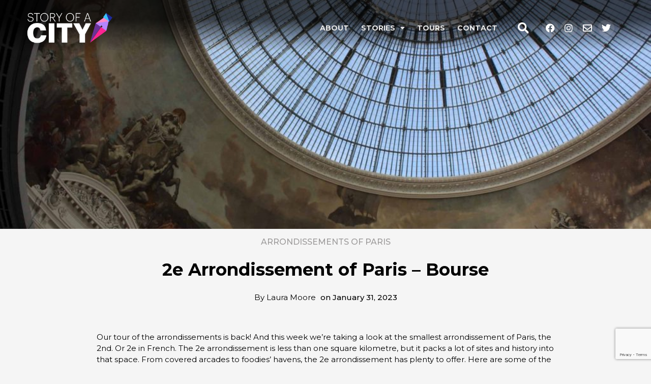

--- FILE ---
content_type: text/html; charset=UTF-8
request_url: https://www.storyofacity.com/2023/01/31/2e-bourse/
body_size: 35701
content:
<!DOCTYPE html>
<html lang="en-US">
<head>
<meta charset="UTF-8">
<meta name="viewport" content="width=device-width, initial-scale=1">
	 <link rel="profile" href="https://gmpg.org/xfn/11"> 
	 <meta name='robots' content='index, follow, max-image-preview:large, max-snippet:-1, max-video-preview:-1' />

	<!-- This site is optimized with the Yoast SEO plugin v23.3 - https://yoast.com/wordpress/plugins/seo/ -->
	<title>2e Arrondissement of Paris - Bourse - Story of a City</title>
	<meta name="description" content="Story of a City talks about the highlights and hidden gems of the 2e arrondissement of Paris, known as Bourse." />
	<link rel="canonical" href="https://www.storyofacity.com/2023/01/31/2e-bourse/" />
	<meta property="og:locale" content="en_US" />
	<meta property="og:type" content="article" />
	<meta property="og:title" content="2e Arrondissement of Paris - Bourse - Story of a City" />
	<meta property="og:description" content="Story of a City talks about the highlights and hidden gems of the 2e arrondissement of Paris, known as Bourse." />
	<meta property="og:url" content="https://www.storyofacity.com/2023/01/31/2e-bourse/" />
	<meta property="og:site_name" content="Story of a City" />
	<meta property="article:published_time" content="2023-01-31T10:00:00+00:00" />
	<meta property="article:modified_time" content="2023-09-19T10:03:22+00:00" />
	<meta property="og:image" content="https://www.storyofacity.com/wp-content/uploads/2021/08/Ceiling-scaled-1.jpg" />
	<meta property="og:image:width" content="2560" />
	<meta property="og:image:height" content="1707" />
	<meta property="og:image:type" content="image/jpeg" />
	<meta name="author" content="Laura Moore" />
	<meta name="twitter:card" content="summary_large_image" />
	<meta name="twitter:label1" content="Written by" />
	<meta name="twitter:data1" content="Laura Moore" />
	<meta name="twitter:label2" content="Est. reading time" />
	<meta name="twitter:data2" content="3 minutes" />
	<script type="application/ld+json" class="yoast-schema-graph">{"@context":"https://schema.org","@graph":[{"@type":"Article","@id":"https://www.storyofacity.com/2023/01/31/2e-bourse/#article","isPartOf":{"@id":"https://www.storyofacity.com/2023/01/31/2e-bourse/"},"author":{"name":"Laura Moore","@id":"https://www.storyofacity.com/#/schema/person/69cde43651267ce3ff6bb052d655be31"},"headline":"2e Arrondissement of Paris &#8211; Bourse","datePublished":"2023-01-31T10:00:00+00:00","dateModified":"2023-09-19T10:03:22+00:00","mainEntityOfPage":{"@id":"https://www.storyofacity.com/2023/01/31/2e-bourse/"},"wordCount":603,"publisher":{"@id":"https://www.storyofacity.com/#organization"},"image":{"@id":"https://www.storyofacity.com/2023/01/31/2e-bourse/#primaryimage"},"thumbnailUrl":"https://www.storyofacity.com/wp-content/uploads/2021/08/Ceiling-scaled-1.jpg","articleSection":["Arrondissements of Paris"],"inLanguage":"en-US"},{"@type":"WebPage","@id":"https://www.storyofacity.com/2023/01/31/2e-bourse/","url":"https://www.storyofacity.com/2023/01/31/2e-bourse/","name":"2e Arrondissement of Paris - Bourse - Story of a City","isPartOf":{"@id":"https://www.storyofacity.com/#website"},"primaryImageOfPage":{"@id":"https://www.storyofacity.com/2023/01/31/2e-bourse/#primaryimage"},"image":{"@id":"https://www.storyofacity.com/2023/01/31/2e-bourse/#primaryimage"},"thumbnailUrl":"https://www.storyofacity.com/wp-content/uploads/2021/08/Ceiling-scaled-1.jpg","datePublished":"2023-01-31T10:00:00+00:00","dateModified":"2023-09-19T10:03:22+00:00","description":"Story of a City talks about the highlights and hidden gems of the 2e arrondissement of Paris, known as Bourse.","breadcrumb":{"@id":"https://www.storyofacity.com/2023/01/31/2e-bourse/#breadcrumb"},"inLanguage":"en-US","potentialAction":[{"@type":"ReadAction","target":["https://www.storyofacity.com/2023/01/31/2e-bourse/"]}]},{"@type":"ImageObject","inLanguage":"en-US","@id":"https://www.storyofacity.com/2023/01/31/2e-bourse/#primaryimage","url":"https://www.storyofacity.com/wp-content/uploads/2021/08/Ceiling-scaled-1.jpg","contentUrl":"https://www.storyofacity.com/wp-content/uploads/2021/08/Ceiling-scaled-1.jpg","width":2560,"height":1707},{"@type":"BreadcrumbList","@id":"https://www.storyofacity.com/2023/01/31/2e-bourse/#breadcrumb","itemListElement":[{"@type":"ListItem","position":1,"name":"Home","item":"https://www.storyofacity.com/"},{"@type":"ListItem","position":2,"name":"Archive","item":"https://www.storyofacity.com/archive/"},{"@type":"ListItem","position":3,"name":"2e Arrondissement of Paris &#8211; Bourse"}]},{"@type":"WebSite","@id":"https://www.storyofacity.com/#website","url":"https://www.storyofacity.com/","name":"Story of a City","description":"Let me tell you the story of a city","publisher":{"@id":"https://www.storyofacity.com/#organization"},"potentialAction":[{"@type":"SearchAction","target":{"@type":"EntryPoint","urlTemplate":"https://www.storyofacity.com/?s={search_term_string}"},"query-input":"required name=search_term_string"}],"inLanguage":"en-US"},{"@type":"Organization","@id":"https://www.storyofacity.com/#organization","name":"Story of a City","url":"https://www.storyofacity.com/","logo":{"@type":"ImageObject","inLanguage":"en-US","@id":"https://www.storyofacity.com/#/schema/logo/image/","url":"https://www.storyofacity.com/wp-content/uploads/2021/09/Logo-Story-of-a-city-Horizontal_Logo-Story-of-a-city-Horizontal.png","contentUrl":"https://www.storyofacity.com/wp-content/uploads/2021/09/Logo-Story-of-a-city-Horizontal_Logo-Story-of-a-city-Horizontal.png","width":730,"height":210,"caption":"Story of a City"},"image":{"@id":"https://www.storyofacity.com/#/schema/logo/image/"}},{"@type":"Person","@id":"https://www.storyofacity.com/#/schema/person/69cde43651267ce3ff6bb052d655be31","name":"Laura Moore","image":{"@type":"ImageObject","inLanguage":"en-US","@id":"https://www.storyofacity.com/#/schema/person/image/","url":"https://secure.gravatar.com/avatar/fef9f1048eaee5a62d927018ffa82ab8?s=96&d=mm&r=g","contentUrl":"https://secure.gravatar.com/avatar/fef9f1048eaee5a62d927018ffa82ab8?s=96&d=mm&r=g","caption":"Laura Moore"},"url":"https://www.storyofacity.com/author/laura-moore/"}]}</script>
	<!-- / Yoast SEO plugin. -->


<link rel='dns-prefetch' href='//stats.wp.com' />
<link rel='dns-prefetch' href='//fonts.googleapis.com' />
<link rel="alternate" type="application/rss+xml" title="Story of a City &raquo; Feed" href="https://www.storyofacity.com/feed/" />
<link rel="alternate" type="application/rss+xml" title="Story of a City &raquo; Comments Feed" href="https://www.storyofacity.com/comments/feed/" />
<link rel="alternate" type="application/rss+xml" title="Story of a City &raquo; 2e Arrondissement of Paris &#8211; Bourse Comments Feed" href="https://www.storyofacity.com/2023/01/31/2e-bourse/feed/" />
<script>
window._wpemojiSettings = {"baseUrl":"https:\/\/s.w.org\/images\/core\/emoji\/15.0.3\/72x72\/","ext":".png","svgUrl":"https:\/\/s.w.org\/images\/core\/emoji\/15.0.3\/svg\/","svgExt":".svg","source":{"concatemoji":"https:\/\/www.storyofacity.com\/wp-includes\/js\/wp-emoji-release.min.js?ver=6.6.4"}};
/*! This file is auto-generated */
!function(i,n){var o,s,e;function c(e){try{var t={supportTests:e,timestamp:(new Date).valueOf()};sessionStorage.setItem(o,JSON.stringify(t))}catch(e){}}function p(e,t,n){e.clearRect(0,0,e.canvas.width,e.canvas.height),e.fillText(t,0,0);var t=new Uint32Array(e.getImageData(0,0,e.canvas.width,e.canvas.height).data),r=(e.clearRect(0,0,e.canvas.width,e.canvas.height),e.fillText(n,0,0),new Uint32Array(e.getImageData(0,0,e.canvas.width,e.canvas.height).data));return t.every(function(e,t){return e===r[t]})}function u(e,t,n){switch(t){case"flag":return n(e,"\ud83c\udff3\ufe0f\u200d\u26a7\ufe0f","\ud83c\udff3\ufe0f\u200b\u26a7\ufe0f")?!1:!n(e,"\ud83c\uddfa\ud83c\uddf3","\ud83c\uddfa\u200b\ud83c\uddf3")&&!n(e,"\ud83c\udff4\udb40\udc67\udb40\udc62\udb40\udc65\udb40\udc6e\udb40\udc67\udb40\udc7f","\ud83c\udff4\u200b\udb40\udc67\u200b\udb40\udc62\u200b\udb40\udc65\u200b\udb40\udc6e\u200b\udb40\udc67\u200b\udb40\udc7f");case"emoji":return!n(e,"\ud83d\udc26\u200d\u2b1b","\ud83d\udc26\u200b\u2b1b")}return!1}function f(e,t,n){var r="undefined"!=typeof WorkerGlobalScope&&self instanceof WorkerGlobalScope?new OffscreenCanvas(300,150):i.createElement("canvas"),a=r.getContext("2d",{willReadFrequently:!0}),o=(a.textBaseline="top",a.font="600 32px Arial",{});return e.forEach(function(e){o[e]=t(a,e,n)}),o}function t(e){var t=i.createElement("script");t.src=e,t.defer=!0,i.head.appendChild(t)}"undefined"!=typeof Promise&&(o="wpEmojiSettingsSupports",s=["flag","emoji"],n.supports={everything:!0,everythingExceptFlag:!0},e=new Promise(function(e){i.addEventListener("DOMContentLoaded",e,{once:!0})}),new Promise(function(t){var n=function(){try{var e=JSON.parse(sessionStorage.getItem(o));if("object"==typeof e&&"number"==typeof e.timestamp&&(new Date).valueOf()<e.timestamp+604800&&"object"==typeof e.supportTests)return e.supportTests}catch(e){}return null}();if(!n){if("undefined"!=typeof Worker&&"undefined"!=typeof OffscreenCanvas&&"undefined"!=typeof URL&&URL.createObjectURL&&"undefined"!=typeof Blob)try{var e="postMessage("+f.toString()+"("+[JSON.stringify(s),u.toString(),p.toString()].join(",")+"));",r=new Blob([e],{type:"text/javascript"}),a=new Worker(URL.createObjectURL(r),{name:"wpTestEmojiSupports"});return void(a.onmessage=function(e){c(n=e.data),a.terminate(),t(n)})}catch(e){}c(n=f(s,u,p))}t(n)}).then(function(e){for(var t in e)n.supports[t]=e[t],n.supports.everything=n.supports.everything&&n.supports[t],"flag"!==t&&(n.supports.everythingExceptFlag=n.supports.everythingExceptFlag&&n.supports[t]);n.supports.everythingExceptFlag=n.supports.everythingExceptFlag&&!n.supports.flag,n.DOMReady=!1,n.readyCallback=function(){n.DOMReady=!0}}).then(function(){return e}).then(function(){var e;n.supports.everything||(n.readyCallback(),(e=n.source||{}).concatemoji?t(e.concatemoji):e.wpemoji&&e.twemoji&&(t(e.twemoji),t(e.wpemoji)))}))}((window,document),window._wpemojiSettings);
</script>
<link rel='stylesheet' id='astra-theme-css-css' href='https://www.storyofacity.com/wp-content/themes/astra/assets/css/minified/main.min.css?ver=4.6.14' media='all' />
<style id='astra-theme-css-inline-css'>
.ast-no-sidebar .entry-content .alignfull {margin-left: calc( -50vw + 50%);margin-right: calc( -50vw + 50%);max-width: 100vw;width: 100vw;}.ast-no-sidebar .entry-content .alignwide {margin-left: calc(-41vw + 50%);margin-right: calc(-41vw + 50%);max-width: unset;width: unset;}.ast-no-sidebar .entry-content .alignfull .alignfull,.ast-no-sidebar .entry-content .alignfull .alignwide,.ast-no-sidebar .entry-content .alignwide .alignfull,.ast-no-sidebar .entry-content .alignwide .alignwide,.ast-no-sidebar .entry-content .wp-block-column .alignfull,.ast-no-sidebar .entry-content .wp-block-column .alignwide{width: 100%;margin-left: auto;margin-right: auto;}.wp-block-gallery,.blocks-gallery-grid {margin: 0;}.wp-block-separator {max-width: 100px;}.wp-block-separator.is-style-wide,.wp-block-separator.is-style-dots {max-width: none;}.entry-content .has-2-columns .wp-block-column:first-child {padding-right: 10px;}.entry-content .has-2-columns .wp-block-column:last-child {padding-left: 10px;}@media (max-width: 782px) {.entry-content .wp-block-columns .wp-block-column {flex-basis: 100%;}.entry-content .has-2-columns .wp-block-column:first-child {padding-right: 0;}.entry-content .has-2-columns .wp-block-column:last-child {padding-left: 0;}}body .entry-content .wp-block-latest-posts {margin-left: 0;}body .entry-content .wp-block-latest-posts li {list-style: none;}.ast-no-sidebar .ast-container .entry-content .wp-block-latest-posts {margin-left: 0;}.ast-header-break-point .entry-content .alignwide {margin-left: auto;margin-right: auto;}.entry-content .blocks-gallery-item img {margin-bottom: auto;}.wp-block-pullquote {border-top: 4px solid #555d66;border-bottom: 4px solid #555d66;color: #40464d;}:root{--ast-post-nav-space:0;--ast-container-default-xlg-padding:6.67em;--ast-container-default-lg-padding:5.67em;--ast-container-default-slg-padding:4.34em;--ast-container-default-md-padding:3.34em;--ast-container-default-sm-padding:6.67em;--ast-container-default-xs-padding:2.4em;--ast-container-default-xxs-padding:1.4em;--ast-code-block-background:#EEEEEE;--ast-comment-inputs-background:#FAFAFA;--ast-normal-container-width:1000px;--ast-narrow-container-width:750px;--ast-blog-title-font-weight:normal;--ast-blog-meta-weight:inherit;}html{font-size:93.75%;}a,.page-title{color:#5200a3;}a:hover,a:focus{color:#8a58bf;}body,button,input,select,textarea,.ast-button,.ast-custom-button{font-family:'Montserrat',sans-serif;font-weight:400;font-size:15px;font-size:1rem;line-height:var(--ast-body-line-height,1.5em);}blockquote{color:#000000;}p,.entry-content p{margin-bottom:2em;}h1,.entry-content h1,h2,.entry-content h2,h3,.entry-content h3,h4,.entry-content h4,h5,.entry-content h5,h6,.entry-content h6,.site-title,.site-title a{font-weight:normal;}.site-title{font-size:35px;font-size:2.3333333333333rem;display:block;}.site-header .site-description{font-size:15px;font-size:1rem;display:none;}.entry-title{font-size:26px;font-size:1.7333333333333rem;}.archive .ast-article-post .ast-article-inner,.blog .ast-article-post .ast-article-inner,.archive .ast-article-post .ast-article-inner:hover,.blog .ast-article-post .ast-article-inner:hover{overflow:hidden;}h1,.entry-content h1{font-size:34px;font-size:2.2666666666667rem;font-weight:400;font-family:'Montserrat',sans-serif;line-height:1.4em;}h2,.entry-content h2{font-size:22px;font-size:1.4666666666667rem;font-weight:700;font-family:'Work Sans',sans-serif;line-height:1.3em;}h3,.entry-content h3{font-size:20px;font-size:1.3333333333333rem;font-weight:700;font-family:'Work Sans',sans-serif;line-height:1.3em;}h4,.entry-content h4{font-size:18px;font-size:1.2rem;line-height:1.2em;font-weight:normal;}h5,.entry-content h5{font-size:18px;font-size:1.2rem;line-height:1.2em;font-weight:normal;}h6,.entry-content h6{font-size:16px;font-size:1.0666666666667rem;line-height:1.25em;font-weight:normal;}::selection{background-color:#6a3296;color:#ffffff;}body,h1,.entry-title a,.entry-content h1,h2,.entry-content h2,h3,.entry-content h3,h4,.entry-content h4,h5,.entry-content h5,h6,.entry-content h6{color:#000000;}.tagcloud a:hover,.tagcloud a:focus,.tagcloud a.current-item{color:#ffffff;border-color:#5200a3;background-color:#5200a3;}input:focus,input[type="text"]:focus,input[type="email"]:focus,input[type="url"]:focus,input[type="password"]:focus,input[type="reset"]:focus,input[type="search"]:focus,textarea:focus{border-color:#5200a3;}input[type="radio"]:checked,input[type=reset],input[type="checkbox"]:checked,input[type="checkbox"]:hover:checked,input[type="checkbox"]:focus:checked,input[type=range]::-webkit-slider-thumb{border-color:#5200a3;background-color:#5200a3;box-shadow:none;}.site-footer a:hover + .post-count,.site-footer a:focus + .post-count{background:#5200a3;border-color:#5200a3;}.single .nav-links .nav-previous,.single .nav-links .nav-next{color:#5200a3;}.entry-meta,.entry-meta *{line-height:1.45;color:#5200a3;}.entry-meta a:not(.ast-button):hover,.entry-meta a:not(.ast-button):hover *,.entry-meta a:not(.ast-button):focus,.entry-meta a:not(.ast-button):focus *,.page-links > .page-link,.page-links .page-link:hover,.post-navigation a:hover{color:#8a58bf;}#cat option,.secondary .calendar_wrap thead a,.secondary .calendar_wrap thead a:visited{color:#5200a3;}.secondary .calendar_wrap #today,.ast-progress-val span{background:#5200a3;}.secondary a:hover + .post-count,.secondary a:focus + .post-count{background:#5200a3;border-color:#5200a3;}.calendar_wrap #today > a{color:#ffffff;}.page-links .page-link,.single .post-navigation a{color:#5200a3;}.ast-search-menu-icon .search-form button.search-submit{padding:0 4px;}.ast-search-menu-icon form.search-form{padding-right:0;}.ast-search-menu-icon.slide-search input.search-field{width:0;}.ast-header-search .ast-search-menu-icon.ast-dropdown-active .search-form,.ast-header-search .ast-search-menu-icon.ast-dropdown-active .search-field:focus{transition:all 0.2s;}.search-form input.search-field:focus{outline:none;}.widget-title,.widget .wp-block-heading{font-size:21px;font-size:1.4rem;color:#000000;}.ast-search-menu-icon.slide-search a:focus-visible:focus-visible,.astra-search-icon:focus-visible,#close:focus-visible,a:focus-visible,.ast-menu-toggle:focus-visible,.site .skip-link:focus-visible,.wp-block-loginout input:focus-visible,.wp-block-search.wp-block-search__button-inside .wp-block-search__inside-wrapper,.ast-header-navigation-arrow:focus-visible,.woocommerce .wc-proceed-to-checkout > .checkout-button:focus-visible,.woocommerce .woocommerce-MyAccount-navigation ul li a:focus-visible,.ast-orders-table__row .ast-orders-table__cell:focus-visible,.woocommerce .woocommerce-order-details .order-again > .button:focus-visible,.woocommerce .woocommerce-message a.button.wc-forward:focus-visible,.woocommerce #minus_qty:focus-visible,.woocommerce #plus_qty:focus-visible,a#ast-apply-coupon:focus-visible,.woocommerce .woocommerce-info a:focus-visible,.woocommerce .astra-shop-summary-wrap a:focus-visible,.woocommerce a.wc-forward:focus-visible,#ast-apply-coupon:focus-visible,.woocommerce-js .woocommerce-mini-cart-item a.remove:focus-visible,#close:focus-visible,.button.search-submit:focus-visible,#search_submit:focus,.normal-search:focus-visible,.ast-header-account-wrap:focus-visible{outline-style:dotted;outline-color:inherit;outline-width:thin;}input:focus,input[type="text"]:focus,input[type="email"]:focus,input[type="url"]:focus,input[type="password"]:focus,input[type="reset"]:focus,input[type="search"]:focus,input[type="number"]:focus,textarea:focus,.wp-block-search__input:focus,[data-section="section-header-mobile-trigger"] .ast-button-wrap .ast-mobile-menu-trigger-minimal:focus,.ast-mobile-popup-drawer.active .menu-toggle-close:focus,.woocommerce-ordering select.orderby:focus,#ast-scroll-top:focus,#coupon_code:focus,.woocommerce-page #comment:focus,.woocommerce #reviews #respond input#submit:focus,.woocommerce a.add_to_cart_button:focus,.woocommerce .button.single_add_to_cart_button:focus,.woocommerce .woocommerce-cart-form button:focus,.woocommerce .woocommerce-cart-form__cart-item .quantity .qty:focus,.woocommerce .woocommerce-billing-fields .woocommerce-billing-fields__field-wrapper .woocommerce-input-wrapper > .input-text:focus,.woocommerce #order_comments:focus,.woocommerce #place_order:focus,.woocommerce .woocommerce-address-fields .woocommerce-address-fields__field-wrapper .woocommerce-input-wrapper > .input-text:focus,.woocommerce .woocommerce-MyAccount-content form button:focus,.woocommerce .woocommerce-MyAccount-content .woocommerce-EditAccountForm .woocommerce-form-row .woocommerce-Input.input-text:focus,.woocommerce .ast-woocommerce-container .woocommerce-pagination ul.page-numbers li a:focus,body #content .woocommerce form .form-row .select2-container--default .select2-selection--single:focus,#ast-coupon-code:focus,.woocommerce.woocommerce-js .quantity input[type=number]:focus,.woocommerce-js .woocommerce-mini-cart-item .quantity input[type=number]:focus,.woocommerce p#ast-coupon-trigger:focus{border-style:dotted;border-color:inherit;border-width:thin;}input{outline:none;}.ast-logo-title-inline .site-logo-img{padding-right:1em;}.site-logo-img img{ transition:all 0.2s linear;}body .ast-oembed-container *{position:absolute;top:0;width:100%;height:100%;left:0;}body .wp-block-embed-pocket-casts .ast-oembed-container *{position:unset;}.ast-single-post-featured-section + article {margin-top: 2em;}.site-content .ast-single-post-featured-section img {width: 100%;overflow: hidden;object-fit: cover;}.site > .ast-single-related-posts-container {margin-top: 0;}@media (min-width: 922px) {.ast-desktop .ast-container--narrow {max-width: var(--ast-narrow-container-width);margin: 0 auto;}}.ast-page-builder-template .hentry {margin: 0;}.ast-page-builder-template .site-content > .ast-container {max-width: 100%;padding: 0;}.ast-page-builder-template .site .site-content #primary {padding: 0;margin: 0;}.ast-page-builder-template .no-results {text-align: center;margin: 4em auto;}.ast-page-builder-template .ast-pagination {padding: 2em;}.ast-page-builder-template .entry-header.ast-no-title.ast-no-thumbnail {margin-top: 0;}.ast-page-builder-template .entry-header.ast-header-without-markup {margin-top: 0;margin-bottom: 0;}.ast-page-builder-template .entry-header.ast-no-title.ast-no-meta {margin-bottom: 0;}.ast-page-builder-template.single .post-navigation {padding-bottom: 2em;}.ast-page-builder-template.single-post .site-content > .ast-container {max-width: 100%;}.ast-page-builder-template .entry-header {margin-top: 4em;margin-left: auto;margin-right: auto;padding-left: 20px;padding-right: 20px;}.single.ast-page-builder-template .entry-header {padding-left: 20px;padding-right: 20px;}.ast-page-builder-template .ast-archive-description {margin: 4em auto 0;padding-left: 20px;padding-right: 20px;}.ast-page-builder-template.ast-no-sidebar .entry-content .alignwide {margin-left: 0;margin-right: 0;}@media (max-width:921.9px){#ast-desktop-header{display:none;}}@media (min-width:922px){#ast-mobile-header{display:none;}}@media( max-width: 420px ) {.single .nav-links .nav-previous,.single .nav-links .nav-next {width: 100%;text-align: center;}}.wp-block-buttons.aligncenter{justify-content:center;}@media (max-width:921px){.ast-theme-transparent-header #primary,.ast-theme-transparent-header #secondary{padding:0;}}@media (max-width:921px){.ast-plain-container.ast-no-sidebar #primary{padding:0;}}.ast-plain-container.ast-no-sidebar #primary{margin-top:0;margin-bottom:0;}@media (min-width:1200px){.wp-block-group .has-background{padding:20px;}}@media (min-width:1200px){.ast-no-sidebar.ast-separate-container .entry-content .wp-block-group.alignwide,.ast-no-sidebar.ast-separate-container .entry-content .wp-block-cover.alignwide{margin-left:-20px;margin-right:-20px;padding-left:20px;padding-right:20px;}.ast-no-sidebar.ast-separate-container .entry-content .wp-block-cover.alignfull,.ast-no-sidebar.ast-separate-container .entry-content .wp-block-group.alignfull{margin-left:-6.67em;margin-right:-6.67em;padding-left:6.67em;padding-right:6.67em;}}@media (min-width:1200px){.wp-block-cover-image.alignwide .wp-block-cover__inner-container,.wp-block-cover.alignwide .wp-block-cover__inner-container,.wp-block-cover-image.alignfull .wp-block-cover__inner-container,.wp-block-cover.alignfull .wp-block-cover__inner-container{width:100%;}}.wp-block-columns{margin-bottom:unset;}.wp-block-image.size-full{margin:2rem 0;}.wp-block-separator.has-background{padding:0;}.wp-block-gallery{margin-bottom:1.6em;}.wp-block-group{padding-top:4em;padding-bottom:4em;}.wp-block-group__inner-container .wp-block-columns:last-child,.wp-block-group__inner-container :last-child,.wp-block-table table{margin-bottom:0;}.blocks-gallery-grid{width:100%;}.wp-block-navigation-link__content{padding:5px 0;}.wp-block-group .wp-block-group .has-text-align-center,.wp-block-group .wp-block-column .has-text-align-center{max-width:100%;}.has-text-align-center{margin:0 auto;}@media (min-width:1200px){.wp-block-cover__inner-container,.alignwide .wp-block-group__inner-container,.alignfull .wp-block-group__inner-container{max-width:1200px;margin:0 auto;}.wp-block-group.alignnone,.wp-block-group.aligncenter,.wp-block-group.alignleft,.wp-block-group.alignright,.wp-block-group.alignwide,.wp-block-columns.alignwide{margin:2rem 0 1rem 0;}}@media (max-width:1200px){.wp-block-group{padding:3em;}.wp-block-group .wp-block-group{padding:1.5em;}.wp-block-columns,.wp-block-column{margin:1rem 0;}}@media (min-width:921px){.wp-block-columns .wp-block-group{padding:2em;}}@media (max-width:544px){.wp-block-cover-image .wp-block-cover__inner-container,.wp-block-cover .wp-block-cover__inner-container{width:unset;}.wp-block-cover,.wp-block-cover-image{padding:2em 0;}.wp-block-group,.wp-block-cover{padding:2em;}.wp-block-media-text__media img,.wp-block-media-text__media video{width:unset;max-width:100%;}.wp-block-media-text.has-background .wp-block-media-text__content{padding:1em;}}.wp-block-image.aligncenter{margin-left:auto;margin-right:auto;}.wp-block-table.aligncenter{margin-left:auto;margin-right:auto;}@media (min-width:544px){.entry-content .wp-block-media-text.has-media-on-the-right .wp-block-media-text__content{padding:0 8% 0 0;}.entry-content .wp-block-media-text .wp-block-media-text__content{padding:0 0 0 8%;}.ast-plain-container .site-content .entry-content .has-custom-content-position.is-position-bottom-left > *,.ast-plain-container .site-content .entry-content .has-custom-content-position.is-position-bottom-right > *,.ast-plain-container .site-content .entry-content .has-custom-content-position.is-position-top-left > *,.ast-plain-container .site-content .entry-content .has-custom-content-position.is-position-top-right > *,.ast-plain-container .site-content .entry-content .has-custom-content-position.is-position-center-right > *,.ast-plain-container .site-content .entry-content .has-custom-content-position.is-position-center-left > *{margin:0;}}@media (max-width:544px){.entry-content .wp-block-media-text .wp-block-media-text__content{padding:8% 0;}.wp-block-media-text .wp-block-media-text__media img{width:auto;max-width:100%;}}.wp-block-button.is-style-outline .wp-block-button__link{border-color:#1e2a9a;}div.wp-block-button.is-style-outline > .wp-block-button__link:not(.has-text-color),div.wp-block-button.wp-block-button__link.is-style-outline:not(.has-text-color){color:#1e2a9a;}.wp-block-button.is-style-outline .wp-block-button__link:hover,.wp-block-buttons .wp-block-button.is-style-outline .wp-block-button__link:focus,.wp-block-buttons .wp-block-button.is-style-outline > .wp-block-button__link:not(.has-text-color):hover,.wp-block-buttons .wp-block-button.wp-block-button__link.is-style-outline:not(.has-text-color):hover{color:#e5e5e5;background-color:#8a58bf;border-color:#8a58bf;}.post-page-numbers.current .page-link,.ast-pagination .page-numbers.current{color:#ffffff;border-color:#6a3296;background-color:#6a3296;}@media (min-width:544px){.entry-content > .alignleft{margin-right:20px;}.entry-content > .alignright{margin-left:20px;}}.wp-block-button.is-style-outline .wp-block-button__link.wp-element-button,.ast-outline-button{border-color:#1e2a9a;font-family:'Montserrat',sans-serif;font-weight:700;font-size:14px;font-size:0.93333333333333rem;line-height:1em;border-top-left-radius:10px;border-top-right-radius:10px;border-bottom-right-radius:10px;border-bottom-left-radius:10px;}.wp-block-buttons .wp-block-button.is-style-outline > .wp-block-button__link:not(.has-text-color),.wp-block-buttons .wp-block-button.wp-block-button__link.is-style-outline:not(.has-text-color),.ast-outline-button{color:#1e2a9a;}.wp-block-button.is-style-outline .wp-block-button__link:hover,.wp-block-buttons .wp-block-button.is-style-outline .wp-block-button__link:focus,.wp-block-buttons .wp-block-button.is-style-outline > .wp-block-button__link:not(.has-text-color):hover,.wp-block-buttons .wp-block-button.wp-block-button__link.is-style-outline:not(.has-text-color):hover,.ast-outline-button:hover,.ast-outline-button:focus,.wp-block-uagb-buttons-child .uagb-buttons-repeater.ast-outline-button:hover,.wp-block-uagb-buttons-child .uagb-buttons-repeater.ast-outline-button:focus{color:#e5e5e5;background-color:#8a58bf;border-color:#8a58bf;}.wp-block-button .wp-block-button__link.wp-element-button.is-style-outline:not(.has-background),.wp-block-button.is-style-outline>.wp-block-button__link.wp-element-button:not(.has-background),.ast-outline-button{background-color:#1e2a9a;}.entry-content[ast-blocks-layout] > figure{margin-bottom:1em;}h1.widget-title{font-weight:400;}h2.widget-title{font-weight:700;}h3.widget-title{font-weight:700;}@media (max-width:921px){.ast-separate-container #primary,.ast-separate-container #secondary{padding:1.5em 0;}#primary,#secondary{padding:1.5em 0;margin:0;}.ast-left-sidebar #content > .ast-container{display:flex;flex-direction:column-reverse;width:100%;}.ast-separate-container .ast-article-post,.ast-separate-container .ast-article-single{padding:1.5em 2.14em;}.ast-author-box img.avatar{margin:20px 0 0 0;}}@media (min-width:922px){.ast-separate-container.ast-right-sidebar #primary,.ast-separate-container.ast-left-sidebar #primary{border:0;}.search-no-results.ast-separate-container #primary{margin-bottom:4em;}}.wp-block-button .wp-block-button__link{color:#ffffff;}.wp-block-button .wp-block-button__link:hover,.wp-block-button .wp-block-button__link:focus{color:#e5e5e5;background-color:#8a58bf;border-color:#8a58bf;}.elementor-widget-heading h1.elementor-heading-title{line-height:1.4em;}.elementor-widget-heading h2.elementor-heading-title{line-height:1.3em;}.elementor-widget-heading h3.elementor-heading-title{line-height:1.3em;}.elementor-widget-heading h4.elementor-heading-title{line-height:1.2em;}.elementor-widget-heading h5.elementor-heading-title{line-height:1.2em;}.elementor-widget-heading h6.elementor-heading-title{line-height:1.25em;}.wp-block-button .wp-block-button__link{border-style:solid;border-top-width:0px;border-right-width:0px;border-left-width:0px;border-bottom-width:0px;border-color:#1e2a9a;background-color:#1e2a9a;color:#ffffff;font-family:'Montserrat',sans-serif;font-weight:700;line-height:1em;font-size:14px;font-size:0.93333333333333rem;border-top-left-radius:10px;border-top-right-radius:10px;border-bottom-right-radius:10px;border-bottom-left-radius:10px;padding-top:15px;padding-right:30px;padding-bottom:15px;padding-left:30px;}@media (max-width:921px){.wp-block-button .wp-block-button__link{padding-top:14px;padding-right:28px;padding-bottom:14px;padding-left:28px;}}@media (max-width:544px){.wp-block-button .wp-block-button__link{padding-top:12px;padding-right:24px;padding-bottom:12px;padding-left:24px;}}.menu-toggle,button,.ast-button,.ast-custom-button,.button,input#submit,input[type="button"],input[type="submit"],input[type="reset"],form[CLASS*="wp-block-search__"].wp-block-search .wp-block-search__inside-wrapper .wp-block-search__button{border-style:solid;border-top-width:0px;border-right-width:0px;border-left-width:0px;border-bottom-width:0px;color:#ffffff;border-color:#1e2a9a;background-color:#1e2a9a;padding-top:15px;padding-right:30px;padding-bottom:15px;padding-left:30px;font-family:'Montserrat',sans-serif;font-weight:700;font-size:14px;font-size:0.93333333333333rem;line-height:1em;border-top-left-radius:10px;border-top-right-radius:10px;border-bottom-right-radius:10px;border-bottom-left-radius:10px;}button:focus,.menu-toggle:hover,button:hover,.ast-button:hover,.ast-custom-button:hover .button:hover,.ast-custom-button:hover ,input[type=reset]:hover,input[type=reset]:focus,input#submit:hover,input#submit:focus,input[type="button"]:hover,input[type="button"]:focus,input[type="submit"]:hover,input[type="submit"]:focus,form[CLASS*="wp-block-search__"].wp-block-search .wp-block-search__inside-wrapper .wp-block-search__button:hover,form[CLASS*="wp-block-search__"].wp-block-search .wp-block-search__inside-wrapper .wp-block-search__button:focus{color:#e5e5e5;background-color:#8a58bf;border-color:#8a58bf;}@media (max-width:921px){.menu-toggle,button,.ast-button,.ast-custom-button,.button,input#submit,input[type="button"],input[type="submit"],input[type="reset"],form[CLASS*="wp-block-search__"].wp-block-search .wp-block-search__inside-wrapper .wp-block-search__button{padding-top:14px;padding-right:28px;padding-bottom:14px;padding-left:28px;}}@media (max-width:544px){.menu-toggle,button,.ast-button,.ast-custom-button,.button,input#submit,input[type="button"],input[type="submit"],input[type="reset"],form[CLASS*="wp-block-search__"].wp-block-search .wp-block-search__inside-wrapper .wp-block-search__button{padding-top:12px;padding-right:24px;padding-bottom:12px;padding-left:24px;}}@media (max-width:921px){.ast-mobile-header-stack .main-header-bar .ast-search-menu-icon{display:inline-block;}.ast-header-break-point.ast-header-custom-item-outside .ast-mobile-header-stack .main-header-bar .ast-search-icon{margin:0;}.ast-comment-avatar-wrap img{max-width:2.5em;}.ast-comment-meta{padding:0 1.8888em 1.3333em;}.ast-separate-container .ast-comment-list li.depth-1{padding:1.5em 2.14em;}.ast-separate-container .comment-respond{padding:2em 2.14em;}}@media (min-width:544px){.ast-container{max-width:100%;}}@media (max-width:544px){.ast-separate-container .ast-article-post,.ast-separate-container .ast-article-single,.ast-separate-container .comments-title,.ast-separate-container .ast-archive-description{padding:1.5em 1em;}.ast-separate-container #content .ast-container{padding-left:0.54em;padding-right:0.54em;}.ast-separate-container .ast-comment-list .bypostauthor{padding:.5em;}.ast-search-menu-icon.ast-dropdown-active .search-field{width:170px;}}body,.ast-separate-container{background-color:var(--ast-global-color-4);;}.ast-no-sidebar.ast-separate-container .entry-content .alignfull {margin-left: -6.67em;margin-right: -6.67em;width: auto;}@media (max-width: 1200px) {.ast-no-sidebar.ast-separate-container .entry-content .alignfull {margin-left: -2.4em;margin-right: -2.4em;}}@media (max-width: 768px) {.ast-no-sidebar.ast-separate-container .entry-content .alignfull {margin-left: -2.14em;margin-right: -2.14em;}}@media (max-width: 544px) {.ast-no-sidebar.ast-separate-container .entry-content .alignfull {margin-left: -1em;margin-right: -1em;}}.ast-no-sidebar.ast-separate-container .entry-content .alignwide {margin-left: -20px;margin-right: -20px;}.ast-no-sidebar.ast-separate-container .entry-content .wp-block-column .alignfull,.ast-no-sidebar.ast-separate-container .entry-content .wp-block-column .alignwide {margin-left: auto;margin-right: auto;width: 100%;}@media (max-width:921px){.site-title{display:block;}.site-header .site-description{display:none;}h1,.entry-content h1{font-size:30px;}h2,.entry-content h2{font-size:25px;}h3,.entry-content h3{font-size:20px;}}@media (max-width:544px){.site-title{display:block;}.site-header .site-description{display:none;}h1,.entry-content h1{font-size:30px;}h2,.entry-content h2{font-size:25px;}h3,.entry-content h3{font-size:20px;}}@media (max-width:921px){html{font-size:85.5%;}}@media (max-width:544px){html{font-size:85.5%;}}@media (min-width:922px){.ast-container{max-width:1040px;}}@media (min-width:922px){.site-content .ast-container{display:flex;}}@media (max-width:921px){.site-content .ast-container{flex-direction:column;}}@media (min-width:922px){.main-header-menu .sub-menu .menu-item.ast-left-align-sub-menu:hover > .sub-menu,.main-header-menu .sub-menu .menu-item.ast-left-align-sub-menu.focus > .sub-menu{margin-left:-0px;}}.site .comments-area{padding-bottom:3em;}.wp-block-search {margin-bottom: 20px;}.wp-block-site-tagline {margin-top: 20px;}form.wp-block-search .wp-block-search__input,.wp-block-search.wp-block-search__button-inside .wp-block-search__inside-wrapper {border-color: #eaeaea;background: #fafafa;}.wp-block-search.wp-block-search__button-inside .wp-block-search__inside-wrapper .wp-block-search__input:focus,.wp-block-loginout input:focus {outline: thin dotted;}.wp-block-loginout input:focus {border-color: transparent;} form.wp-block-search .wp-block-search__inside-wrapper .wp-block-search__input {padding: 12px;}form.wp-block-search .wp-block-search__button svg {fill: currentColor;width: 20px;height: 20px;}.wp-block-loginout p label {display: block;}.wp-block-loginout p:not(.login-remember):not(.login-submit) input {width: 100%;}.wp-block-loginout .login-remember input {width: 1.1rem;height: 1.1rem;margin: 0 5px 4px 0;vertical-align: middle;}blockquote {padding: 1.2em;}:root .has-ast-global-color-0-color{color:var(--ast-global-color-0);}:root .has-ast-global-color-0-background-color{background-color:var(--ast-global-color-0);}:root .wp-block-button .has-ast-global-color-0-color{color:var(--ast-global-color-0);}:root .wp-block-button .has-ast-global-color-0-background-color{background-color:var(--ast-global-color-0);}:root .has-ast-global-color-1-color{color:var(--ast-global-color-1);}:root .has-ast-global-color-1-background-color{background-color:var(--ast-global-color-1);}:root .wp-block-button .has-ast-global-color-1-color{color:var(--ast-global-color-1);}:root .wp-block-button .has-ast-global-color-1-background-color{background-color:var(--ast-global-color-1);}:root .has-ast-global-color-2-color{color:var(--ast-global-color-2);}:root .has-ast-global-color-2-background-color{background-color:var(--ast-global-color-2);}:root .wp-block-button .has-ast-global-color-2-color{color:var(--ast-global-color-2);}:root .wp-block-button .has-ast-global-color-2-background-color{background-color:var(--ast-global-color-2);}:root .has-ast-global-color-3-color{color:var(--ast-global-color-3);}:root .has-ast-global-color-3-background-color{background-color:var(--ast-global-color-3);}:root .wp-block-button .has-ast-global-color-3-color{color:var(--ast-global-color-3);}:root .wp-block-button .has-ast-global-color-3-background-color{background-color:var(--ast-global-color-3);}:root .has-ast-global-color-4-color{color:var(--ast-global-color-4);}:root .has-ast-global-color-4-background-color{background-color:var(--ast-global-color-4);}:root .wp-block-button .has-ast-global-color-4-color{color:var(--ast-global-color-4);}:root .wp-block-button .has-ast-global-color-4-background-color{background-color:var(--ast-global-color-4);}:root .has-ast-global-color-5-color{color:var(--ast-global-color-5);}:root .has-ast-global-color-5-background-color{background-color:var(--ast-global-color-5);}:root .wp-block-button .has-ast-global-color-5-color{color:var(--ast-global-color-5);}:root .wp-block-button .has-ast-global-color-5-background-color{background-color:var(--ast-global-color-5);}:root .has-ast-global-color-6-color{color:var(--ast-global-color-6);}:root .has-ast-global-color-6-background-color{background-color:var(--ast-global-color-6);}:root .wp-block-button .has-ast-global-color-6-color{color:var(--ast-global-color-6);}:root .wp-block-button .has-ast-global-color-6-background-color{background-color:var(--ast-global-color-6);}:root .has-ast-global-color-7-color{color:var(--ast-global-color-7);}:root .has-ast-global-color-7-background-color{background-color:var(--ast-global-color-7);}:root .wp-block-button .has-ast-global-color-7-color{color:var(--ast-global-color-7);}:root .wp-block-button .has-ast-global-color-7-background-color{background-color:var(--ast-global-color-7);}:root .has-ast-global-color-8-color{color:var(--ast-global-color-8);}:root .has-ast-global-color-8-background-color{background-color:var(--ast-global-color-8);}:root .wp-block-button .has-ast-global-color-8-color{color:var(--ast-global-color-8);}:root .wp-block-button .has-ast-global-color-8-background-color{background-color:var(--ast-global-color-8);}:root{--ast-global-color-0:#0170B9;--ast-global-color-1:#3a3a3a;--ast-global-color-2:#3a3a3a;--ast-global-color-3:#4B4F58;--ast-global-color-4:#F5F5F5;--ast-global-color-5:#FFFFFF;--ast-global-color-6:#E5E5E5;--ast-global-color-7:#424242;--ast-global-color-8:#000000;}:root {--ast-border-color : #dddddd;}.ast-single-entry-banner {-js-display: flex;display: flex;flex-direction: column;justify-content: center;text-align: center;position: relative;background: #eeeeee;}.ast-single-entry-banner[data-banner-layout="layout-1"] {max-width: 1000px;background: inherit;padding: 20px 0;}.ast-single-entry-banner[data-banner-width-type="custom"] {margin: 0 auto;width: 100%;}.ast-single-entry-banner + .site-content .entry-header {margin-bottom: 0;}.site .ast-author-avatar {--ast-author-avatar-size: ;}a.ast-underline-text {text-decoration: underline;}.ast-container > .ast-terms-link {position: relative;display: block;}a.ast-button.ast-badge-tax {padding: 4px 8px;border-radius: 3px;font-size: inherit;}header.entry-header > *:not(:last-child){margin-bottom:10px;}.ast-archive-entry-banner {-js-display: flex;display: flex;flex-direction: column;justify-content: center;text-align: center;position: relative;background: #eeeeee;}.ast-archive-entry-banner[data-banner-width-type="custom"] {margin: 0 auto;width: 100%;}.ast-archive-entry-banner[data-banner-layout="layout-1"] {background: inherit;padding: 20px 0;text-align: left;}body.archive .ast-archive-description{max-width:1000px;width:100%;text-align:left;padding-top:3em;padding-right:3em;padding-bottom:3em;padding-left:3em;}body.archive .ast-archive-description .ast-archive-title,body.archive .ast-archive-description .ast-archive-title *{font-size:40px;font-size:2.6666666666667rem;}body.archive .ast-archive-description > *:not(:last-child){margin-bottom:10px;}@media (max-width:921px){body.archive .ast-archive-description{text-align:left;}}@media (max-width:544px){body.archive .ast-archive-description{text-align:left;}}.ast-breadcrumbs .trail-browse,.ast-breadcrumbs .trail-items,.ast-breadcrumbs .trail-items li{display:inline-block;margin:0;padding:0;border:none;background:inherit;text-indent:0;text-decoration:none;}.ast-breadcrumbs .trail-browse{font-size:inherit;font-style:inherit;font-weight:inherit;color:inherit;}.ast-breadcrumbs .trail-items{list-style:none;}.trail-items li::after{padding:0 0.3em;content:"\00bb";}.trail-items li:last-of-type::after{display:none;}h1,.entry-content h1,h2,.entry-content h2,h3,.entry-content h3,h4,.entry-content h4,h5,.entry-content h5,h6,.entry-content h6{color:#000000;}@media (max-width:921px){.ast-builder-grid-row-container.ast-builder-grid-row-tablet-3-firstrow .ast-builder-grid-row > *:first-child,.ast-builder-grid-row-container.ast-builder-grid-row-tablet-3-lastrow .ast-builder-grid-row > *:last-child{grid-column:1 / -1;}}@media (max-width:544px){.ast-builder-grid-row-container.ast-builder-grid-row-mobile-3-firstrow .ast-builder-grid-row > *:first-child,.ast-builder-grid-row-container.ast-builder-grid-row-mobile-3-lastrow .ast-builder-grid-row > *:last-child{grid-column:1 / -1;}}.ast-builder-layout-element[data-section="title_tagline"]{display:flex;}@media (max-width:921px){.ast-header-break-point .ast-builder-layout-element[data-section="title_tagline"]{display:flex;}}@media (max-width:544px){.ast-header-break-point .ast-builder-layout-element[data-section="title_tagline"]{display:flex;}}.ast-builder-menu-1{font-family:inherit;font-weight:inherit;}.ast-builder-menu-1 .sub-menu,.ast-builder-menu-1 .inline-on-mobile .sub-menu{border-top-width:2px;border-bottom-width:0px;border-right-width:0px;border-left-width:0px;border-color:#6a3296;border-style:solid;}.ast-builder-menu-1 .main-header-menu > .menu-item > .sub-menu,.ast-builder-menu-1 .main-header-menu > .menu-item > .astra-full-megamenu-wrapper{margin-top:0px;}.ast-desktop .ast-builder-menu-1 .main-header-menu > .menu-item > .sub-menu:before,.ast-desktop .ast-builder-menu-1 .main-header-menu > .menu-item > .astra-full-megamenu-wrapper:before{height:calc( 0px + 5px );}.ast-desktop .ast-builder-menu-1 .menu-item .sub-menu .menu-link{border-style:none;}@media (max-width:921px){.ast-header-break-point .ast-builder-menu-1 .menu-item.menu-item-has-children > .ast-menu-toggle{top:0;}.ast-builder-menu-1 .inline-on-mobile .menu-item.menu-item-has-children > .ast-menu-toggle{right:-15px;}.ast-builder-menu-1 .menu-item-has-children > .menu-link:after{content:unset;}.ast-builder-menu-1 .main-header-menu > .menu-item > .sub-menu,.ast-builder-menu-1 .main-header-menu > .menu-item > .astra-full-megamenu-wrapper{margin-top:0;}}@media (max-width:544px){.ast-header-break-point .ast-builder-menu-1 .menu-item.menu-item-has-children > .ast-menu-toggle{top:0;}.ast-builder-menu-1 .main-header-menu > .menu-item > .sub-menu,.ast-builder-menu-1 .main-header-menu > .menu-item > .astra-full-megamenu-wrapper{margin-top:0;}}.ast-builder-menu-1{display:flex;}@media (max-width:921px){.ast-header-break-point .ast-builder-menu-1{display:flex;}}@media (max-width:544px){.ast-header-break-point .ast-builder-menu-1{display:flex;}}.site-below-footer-wrap{padding-top:20px;padding-bottom:20px;}.site-below-footer-wrap[data-section="section-below-footer-builder"]{background-color:#eeeeee;;min-height:80px;border-style:solid;border-width:0px;border-top-width:1px;border-top-color:var(--ast-global-color-6);}.site-below-footer-wrap[data-section="section-below-footer-builder"] .ast-builder-grid-row{max-width:1000px;min-height:80px;margin-left:auto;margin-right:auto;}.site-below-footer-wrap[data-section="section-below-footer-builder"] .ast-builder-grid-row,.site-below-footer-wrap[data-section="section-below-footer-builder"] .site-footer-section{align-items:flex-start;}.site-below-footer-wrap[data-section="section-below-footer-builder"].ast-footer-row-inline .site-footer-section{display:flex;margin-bottom:0;}.ast-builder-grid-row-full .ast-builder-grid-row{grid-template-columns:1fr;}@media (max-width:921px){.site-below-footer-wrap[data-section="section-below-footer-builder"].ast-footer-row-tablet-inline .site-footer-section{display:flex;margin-bottom:0;}.site-below-footer-wrap[data-section="section-below-footer-builder"].ast-footer-row-tablet-stack .site-footer-section{display:block;margin-bottom:10px;}.ast-builder-grid-row-container.ast-builder-grid-row-tablet-full .ast-builder-grid-row{grid-template-columns:1fr;}}@media (max-width:544px){.site-below-footer-wrap[data-section="section-below-footer-builder"].ast-footer-row-mobile-inline .site-footer-section{display:flex;margin-bottom:0;}.site-below-footer-wrap[data-section="section-below-footer-builder"].ast-footer-row-mobile-stack .site-footer-section{display:block;margin-bottom:10px;}.ast-builder-grid-row-container.ast-builder-grid-row-mobile-full .ast-builder-grid-row{grid-template-columns:1fr;}}.site-below-footer-wrap[data-section="section-below-footer-builder"]{display:grid;}@media (max-width:921px){.ast-header-break-point .site-below-footer-wrap[data-section="section-below-footer-builder"]{display:grid;}}@media (max-width:544px){.ast-header-break-point .site-below-footer-wrap[data-section="section-below-footer-builder"]{display:grid;}}.ast-footer-copyright{text-align:center;}.ast-footer-copyright {color:#3a3a3a;}@media (max-width:921px){.ast-footer-copyright{text-align:center;}}@media (max-width:544px){.ast-footer-copyright{text-align:center;}}.ast-footer-copyright.ast-builder-layout-element{display:flex;}@media (max-width:921px){.ast-header-break-point .ast-footer-copyright.ast-builder-layout-element{display:flex;}}@media (max-width:544px){.ast-header-break-point .ast-footer-copyright.ast-builder-layout-element{display:flex;}}.footer-widget-area.widget-area.site-footer-focus-item{width:auto;}.elementor-posts-container [CLASS*="ast-width-"]{width:100%;}.elementor-template-full-width .ast-container{display:block;}.elementor-screen-only,.screen-reader-text,.screen-reader-text span,.ui-helper-hidden-accessible{top:0 !important;}@media (max-width:544px){.elementor-element .elementor-wc-products .woocommerce[class*="columns-"] ul.products li.product{width:auto;margin:0;}.elementor-element .woocommerce .woocommerce-result-count{float:none;}}.ast-header-break-point .main-header-bar{border-bottom-width:1px;}@media (min-width:922px){.main-header-bar{border-bottom-width:1px;}}.main-header-menu .menu-item, #astra-footer-menu .menu-item, .main-header-bar .ast-masthead-custom-menu-items{-js-display:flex;display:flex;-webkit-box-pack:center;-webkit-justify-content:center;-moz-box-pack:center;-ms-flex-pack:center;justify-content:center;-webkit-box-orient:vertical;-webkit-box-direction:normal;-webkit-flex-direction:column;-moz-box-orient:vertical;-moz-box-direction:normal;-ms-flex-direction:column;flex-direction:column;}.main-header-menu > .menu-item > .menu-link, #astra-footer-menu > .menu-item > .menu-link{height:100%;-webkit-box-align:center;-webkit-align-items:center;-moz-box-align:center;-ms-flex-align:center;align-items:center;-js-display:flex;display:flex;}.ast-header-break-point .main-navigation ul .menu-item .menu-link .icon-arrow:first-of-type svg{top:.2em;margin-top:0px;margin-left:0px;width:.65em;transform:translate(0, -2px) rotateZ(270deg);}.ast-mobile-popup-content .ast-submenu-expanded > .ast-menu-toggle{transform:rotateX(180deg);overflow-y:auto;}@media (min-width:922px){.ast-builder-menu .main-navigation > ul > li:last-child a{margin-right:0;}}.ast-separate-container .ast-article-inner{background-color:transparent;background-image:none;}.ast-separate-container .ast-article-post{background-color:var(--ast-global-color-5);;}@media (max-width:921px){.ast-separate-container .ast-article-post{background-color:var(--ast-global-color-5);;}}@media (max-width:544px){.ast-separate-container .ast-article-post{background-color:var(--ast-global-color-5);;}}.ast-separate-container .ast-article-single:not(.ast-related-post), .woocommerce.ast-separate-container .ast-woocommerce-container, .ast-separate-container .error-404, .ast-separate-container .no-results, .single.ast-separate-container  .ast-author-meta, .ast-separate-container .related-posts-title-wrapper,.ast-separate-container .comments-count-wrapper, .ast-box-layout.ast-plain-container .site-content,.ast-padded-layout.ast-plain-container .site-content, .ast-separate-container .ast-archive-description, .ast-separate-container .comments-area .comment-respond, .ast-separate-container .comments-area .ast-comment-list li, .ast-separate-container .comments-area .comments-title{background-color:var(--ast-global-color-5);;}@media (max-width:921px){.ast-separate-container .ast-article-single:not(.ast-related-post), .woocommerce.ast-separate-container .ast-woocommerce-container, .ast-separate-container .error-404, .ast-separate-container .no-results, .single.ast-separate-container  .ast-author-meta, .ast-separate-container .related-posts-title-wrapper,.ast-separate-container .comments-count-wrapper, .ast-box-layout.ast-plain-container .site-content,.ast-padded-layout.ast-plain-container .site-content, .ast-separate-container .ast-archive-description{background-color:var(--ast-global-color-5);;}}@media (max-width:544px){.ast-separate-container .ast-article-single:not(.ast-related-post), .woocommerce.ast-separate-container .ast-woocommerce-container, .ast-separate-container .error-404, .ast-separate-container .no-results, .single.ast-separate-container  .ast-author-meta, .ast-separate-container .related-posts-title-wrapper,.ast-separate-container .comments-count-wrapper, .ast-box-layout.ast-plain-container .site-content,.ast-padded-layout.ast-plain-container .site-content, .ast-separate-container .ast-archive-description{background-color:var(--ast-global-color-5);;}}.ast-separate-container.ast-two-container #secondary .widget{background-color:var(--ast-global-color-5);;}@media (max-width:921px){.ast-separate-container.ast-two-container #secondary .widget{background-color:var(--ast-global-color-5);;}}@media (max-width:544px){.ast-separate-container.ast-two-container #secondary .widget{background-color:var(--ast-global-color-5);;}}.ast-mobile-header-content > *,.ast-desktop-header-content > * {padding: 10px 0;height: auto;}.ast-mobile-header-content > *:first-child,.ast-desktop-header-content > *:first-child {padding-top: 10px;}.ast-mobile-header-content > .ast-builder-menu,.ast-desktop-header-content > .ast-builder-menu {padding-top: 0;}.ast-mobile-header-content > *:last-child,.ast-desktop-header-content > *:last-child {padding-bottom: 0;}.ast-mobile-header-content .ast-search-menu-icon.ast-inline-search label,.ast-desktop-header-content .ast-search-menu-icon.ast-inline-search label {width: 100%;}.ast-desktop-header-content .main-header-bar-navigation .ast-submenu-expanded > .ast-menu-toggle::before {transform: rotateX(180deg);}#ast-desktop-header .ast-desktop-header-content,.ast-mobile-header-content .ast-search-icon,.ast-desktop-header-content .ast-search-icon,.ast-mobile-header-wrap .ast-mobile-header-content,.ast-main-header-nav-open.ast-popup-nav-open .ast-mobile-header-wrap .ast-mobile-header-content,.ast-main-header-nav-open.ast-popup-nav-open .ast-desktop-header-content {display: none;}.ast-main-header-nav-open.ast-header-break-point #ast-desktop-header .ast-desktop-header-content,.ast-main-header-nav-open.ast-header-break-point .ast-mobile-header-wrap .ast-mobile-header-content {display: block;}.ast-desktop .ast-desktop-header-content .astra-menu-animation-slide-up > .menu-item > .sub-menu,.ast-desktop .ast-desktop-header-content .astra-menu-animation-slide-up > .menu-item .menu-item > .sub-menu,.ast-desktop .ast-desktop-header-content .astra-menu-animation-slide-down > .menu-item > .sub-menu,.ast-desktop .ast-desktop-header-content .astra-menu-animation-slide-down > .menu-item .menu-item > .sub-menu,.ast-desktop .ast-desktop-header-content .astra-menu-animation-fade > .menu-item > .sub-menu,.ast-desktop .ast-desktop-header-content .astra-menu-animation-fade > .menu-item .menu-item > .sub-menu {opacity: 1;visibility: visible;}.ast-hfb-header.ast-default-menu-enable.ast-header-break-point .ast-mobile-header-wrap .ast-mobile-header-content .main-header-bar-navigation {width: unset;margin: unset;}.ast-mobile-header-content.content-align-flex-end .main-header-bar-navigation .menu-item-has-children > .ast-menu-toggle,.ast-desktop-header-content.content-align-flex-end .main-header-bar-navigation .menu-item-has-children > .ast-menu-toggle {left: calc( 20px - 0.907em);right: auto;}.ast-mobile-header-content .ast-search-menu-icon,.ast-mobile-header-content .ast-search-menu-icon.slide-search,.ast-desktop-header-content .ast-search-menu-icon,.ast-desktop-header-content .ast-search-menu-icon.slide-search {width: 100%;position: relative;display: block;right: auto;transform: none;}.ast-mobile-header-content .ast-search-menu-icon.slide-search .search-form,.ast-mobile-header-content .ast-search-menu-icon .search-form,.ast-desktop-header-content .ast-search-menu-icon.slide-search .search-form,.ast-desktop-header-content .ast-search-menu-icon .search-form {right: 0;visibility: visible;opacity: 1;position: relative;top: auto;transform: none;padding: 0;display: block;overflow: hidden;}.ast-mobile-header-content .ast-search-menu-icon.ast-inline-search .search-field,.ast-mobile-header-content .ast-search-menu-icon .search-field,.ast-desktop-header-content .ast-search-menu-icon.ast-inline-search .search-field,.ast-desktop-header-content .ast-search-menu-icon .search-field {width: 100%;padding-right: 5.5em;}.ast-mobile-header-content .ast-search-menu-icon .search-submit,.ast-desktop-header-content .ast-search-menu-icon .search-submit {display: block;position: absolute;height: 100%;top: 0;right: 0;padding: 0 1em;border-radius: 0;}.ast-hfb-header.ast-default-menu-enable.ast-header-break-point .ast-mobile-header-wrap .ast-mobile-header-content .main-header-bar-navigation ul .sub-menu .menu-link {padding-left: 30px;}.ast-hfb-header.ast-default-menu-enable.ast-header-break-point .ast-mobile-header-wrap .ast-mobile-header-content .main-header-bar-navigation .sub-menu .menu-item .menu-item .menu-link {padding-left: 40px;}.ast-mobile-popup-drawer.active .ast-mobile-popup-inner{background-color:#ffffff;;}.ast-mobile-header-wrap .ast-mobile-header-content, .ast-desktop-header-content{background-color:#ffffff;;}.ast-mobile-popup-content > *, .ast-mobile-header-content > *, .ast-desktop-popup-content > *, .ast-desktop-header-content > *{padding-top:0px;padding-bottom:0px;}.content-align-flex-start .ast-builder-layout-element{justify-content:flex-start;}.content-align-flex-start .main-header-menu{text-align:left;}.ast-mobile-popup-drawer.active .menu-toggle-close{color:#3a3a3a;}.ast-mobile-header-wrap .ast-primary-header-bar,.ast-primary-header-bar .site-primary-header-wrap{min-height:70px;}.ast-desktop .ast-primary-header-bar .main-header-menu > .menu-item{line-height:70px;}.ast-header-break-point #masthead .ast-mobile-header-wrap .ast-primary-header-bar,.ast-header-break-point #masthead .ast-mobile-header-wrap .ast-below-header-bar,.ast-header-break-point #masthead .ast-mobile-header-wrap .ast-above-header-bar{padding-left:20px;padding-right:20px;}.ast-header-break-point .ast-primary-header-bar{border-bottom-width:1px;border-bottom-color:#eaeaea;border-bottom-style:solid;}@media (min-width:922px){.ast-primary-header-bar{border-bottom-width:1px;border-bottom-color:#eaeaea;border-bottom-style:solid;}}.ast-primary-header-bar{background-color:#ffffff;;}.ast-primary-header-bar{display:block;}@media (max-width:921px){.ast-header-break-point .ast-primary-header-bar{display:grid;}}@media (max-width:544px){.ast-header-break-point .ast-primary-header-bar{display:grid;}}[data-section="section-header-mobile-trigger"] .ast-button-wrap .ast-mobile-menu-trigger-minimal{color:#6a3296;border:none;background:transparent;}[data-section="section-header-mobile-trigger"] .ast-button-wrap .mobile-menu-toggle-icon .ast-mobile-svg{width:20px;height:20px;fill:#6a3296;}[data-section="section-header-mobile-trigger"] .ast-button-wrap .mobile-menu-wrap .mobile-menu{color:#6a3296;}.ast-builder-menu-mobile .main-navigation .menu-item.menu-item-has-children > .ast-menu-toggle{top:0;}.ast-builder-menu-mobile .main-navigation .menu-item-has-children > .menu-link:after{content:unset;}.ast-hfb-header .ast-builder-menu-mobile .main-header-menu, .ast-hfb-header .ast-builder-menu-mobile .main-navigation .menu-item .menu-link, .ast-hfb-header .ast-builder-menu-mobile .main-navigation .menu-item .sub-menu .menu-link{border-style:none;}.ast-builder-menu-mobile .main-navigation .menu-item.menu-item-has-children > .ast-menu-toggle{top:0;}@media (max-width:921px){.ast-builder-menu-mobile .main-navigation .menu-item.menu-item-has-children > .ast-menu-toggle{top:0;}.ast-builder-menu-mobile .main-navigation .menu-item-has-children > .menu-link:after{content:unset;}}@media (max-width:544px){.ast-builder-menu-mobile .main-navigation .menu-item.menu-item-has-children > .ast-menu-toggle{top:0;}}.ast-builder-menu-mobile .main-navigation{display:block;}@media (max-width:921px){.ast-header-break-point .ast-builder-menu-mobile .main-navigation{display:block;}}@media (max-width:544px){.ast-header-break-point .ast-builder-menu-mobile .main-navigation{display:block;}}:root{--e-global-color-astglobalcolor0:#0170B9;--e-global-color-astglobalcolor1:#3a3a3a;--e-global-color-astglobalcolor2:#3a3a3a;--e-global-color-astglobalcolor3:#4B4F58;--e-global-color-astglobalcolor4:#F5F5F5;--e-global-color-astglobalcolor5:#FFFFFF;--e-global-color-astglobalcolor6:#E5E5E5;--e-global-color-astglobalcolor7:#424242;--e-global-color-astglobalcolor8:#000000;}
</style>
<link rel='stylesheet' id='astra-google-fonts-css' href='https://fonts.googleapis.com/css?family=Montserrat%3A400%2Ci%2C700%2C700i%2C900%2C900i%7CWork+Sans%3A700&#038;display=fallback&#038;ver=4.6.14' media='all' />
<style id='wp-emoji-styles-inline-css'>

	img.wp-smiley, img.emoji {
		display: inline !important;
		border: none !important;
		box-shadow: none !important;
		height: 1em !important;
		width: 1em !important;
		margin: 0 0.07em !important;
		vertical-align: -0.1em !important;
		background: none !important;
		padding: 0 !important;
	}
</style>
<link rel='stylesheet' id='wp-block-library-css' href='https://www.storyofacity.com/wp-includes/css/dist/block-library/style.min.css?ver=6.6.4' media='all' />
<link rel='stylesheet' id='mediaelement-css' href='https://www.storyofacity.com/wp-includes/js/mediaelement/mediaelementplayer-legacy.min.css?ver=4.2.17' media='all' />
<link rel='stylesheet' id='wp-mediaelement-css' href='https://www.storyofacity.com/wp-includes/js/mediaelement/wp-mediaelement.min.css?ver=6.6.4' media='all' />
<style id='jetpack-sharing-buttons-style-inline-css'>
.jetpack-sharing-buttons__services-list{display:flex;flex-direction:row;flex-wrap:wrap;gap:0;list-style-type:none;margin:5px;padding:0}.jetpack-sharing-buttons__services-list.has-small-icon-size{font-size:12px}.jetpack-sharing-buttons__services-list.has-normal-icon-size{font-size:16px}.jetpack-sharing-buttons__services-list.has-large-icon-size{font-size:24px}.jetpack-sharing-buttons__services-list.has-huge-icon-size{font-size:36px}@media print{.jetpack-sharing-buttons__services-list{display:none!important}}.editor-styles-wrapper .wp-block-jetpack-sharing-buttons{gap:0;padding-inline-start:0}ul.jetpack-sharing-buttons__services-list.has-background{padding:1.25em 2.375em}
</style>
<style id='global-styles-inline-css'>
:root{--wp--preset--aspect-ratio--square: 1;--wp--preset--aspect-ratio--4-3: 4/3;--wp--preset--aspect-ratio--3-4: 3/4;--wp--preset--aspect-ratio--3-2: 3/2;--wp--preset--aspect-ratio--2-3: 2/3;--wp--preset--aspect-ratio--16-9: 16/9;--wp--preset--aspect-ratio--9-16: 9/16;--wp--preset--color--black: #000000;--wp--preset--color--cyan-bluish-gray: #abb8c3;--wp--preset--color--white: #ffffff;--wp--preset--color--pale-pink: #f78da7;--wp--preset--color--vivid-red: #cf2e2e;--wp--preset--color--luminous-vivid-orange: #ff6900;--wp--preset--color--luminous-vivid-amber: #fcb900;--wp--preset--color--light-green-cyan: #7bdcb5;--wp--preset--color--vivid-green-cyan: #00d084;--wp--preset--color--pale-cyan-blue: #8ed1fc;--wp--preset--color--vivid-cyan-blue: #0693e3;--wp--preset--color--vivid-purple: #9b51e0;--wp--preset--color--ast-global-color-0: var(--ast-global-color-0);--wp--preset--color--ast-global-color-1: var(--ast-global-color-1);--wp--preset--color--ast-global-color-2: var(--ast-global-color-2);--wp--preset--color--ast-global-color-3: var(--ast-global-color-3);--wp--preset--color--ast-global-color-4: var(--ast-global-color-4);--wp--preset--color--ast-global-color-5: var(--ast-global-color-5);--wp--preset--color--ast-global-color-6: var(--ast-global-color-6);--wp--preset--color--ast-global-color-7: var(--ast-global-color-7);--wp--preset--color--ast-global-color-8: var(--ast-global-color-8);--wp--preset--gradient--vivid-cyan-blue-to-vivid-purple: linear-gradient(135deg,rgba(6,147,227,1) 0%,rgb(155,81,224) 100%);--wp--preset--gradient--light-green-cyan-to-vivid-green-cyan: linear-gradient(135deg,rgb(122,220,180) 0%,rgb(0,208,130) 100%);--wp--preset--gradient--luminous-vivid-amber-to-luminous-vivid-orange: linear-gradient(135deg,rgba(252,185,0,1) 0%,rgba(255,105,0,1) 100%);--wp--preset--gradient--luminous-vivid-orange-to-vivid-red: linear-gradient(135deg,rgba(255,105,0,1) 0%,rgb(207,46,46) 100%);--wp--preset--gradient--very-light-gray-to-cyan-bluish-gray: linear-gradient(135deg,rgb(238,238,238) 0%,rgb(169,184,195) 100%);--wp--preset--gradient--cool-to-warm-spectrum: linear-gradient(135deg,rgb(74,234,220) 0%,rgb(151,120,209) 20%,rgb(207,42,186) 40%,rgb(238,44,130) 60%,rgb(251,105,98) 80%,rgb(254,248,76) 100%);--wp--preset--gradient--blush-light-purple: linear-gradient(135deg,rgb(255,206,236) 0%,rgb(152,150,240) 100%);--wp--preset--gradient--blush-bordeaux: linear-gradient(135deg,rgb(254,205,165) 0%,rgb(254,45,45) 50%,rgb(107,0,62) 100%);--wp--preset--gradient--luminous-dusk: linear-gradient(135deg,rgb(255,203,112) 0%,rgb(199,81,192) 50%,rgb(65,88,208) 100%);--wp--preset--gradient--pale-ocean: linear-gradient(135deg,rgb(255,245,203) 0%,rgb(182,227,212) 50%,rgb(51,167,181) 100%);--wp--preset--gradient--electric-grass: linear-gradient(135deg,rgb(202,248,128) 0%,rgb(113,206,126) 100%);--wp--preset--gradient--midnight: linear-gradient(135deg,rgb(2,3,129) 0%,rgb(40,116,252) 100%);--wp--preset--font-size--small: 13px;--wp--preset--font-size--medium: 20px;--wp--preset--font-size--large: 36px;--wp--preset--font-size--x-large: 42px;--wp--preset--spacing--20: 0.44rem;--wp--preset--spacing--30: 0.67rem;--wp--preset--spacing--40: 1rem;--wp--preset--spacing--50: 1.5rem;--wp--preset--spacing--60: 2.25rem;--wp--preset--spacing--70: 3.38rem;--wp--preset--spacing--80: 5.06rem;--wp--preset--shadow--natural: 6px 6px 9px rgba(0, 0, 0, 0.2);--wp--preset--shadow--deep: 12px 12px 50px rgba(0, 0, 0, 0.4);--wp--preset--shadow--sharp: 6px 6px 0px rgba(0, 0, 0, 0.2);--wp--preset--shadow--outlined: 6px 6px 0px -3px rgba(255, 255, 255, 1), 6px 6px rgba(0, 0, 0, 1);--wp--preset--shadow--crisp: 6px 6px 0px rgba(0, 0, 0, 1);}:root { --wp--style--global--content-size: var(--wp--custom--ast-content-width-size);--wp--style--global--wide-size: var(--wp--custom--ast-wide-width-size); }:where(body) { margin: 0; }.wp-site-blocks > .alignleft { float: left; margin-right: 2em; }.wp-site-blocks > .alignright { float: right; margin-left: 2em; }.wp-site-blocks > .aligncenter { justify-content: center; margin-left: auto; margin-right: auto; }:where(.wp-site-blocks) > * { margin-block-start: 24px; margin-block-end: 0; }:where(.wp-site-blocks) > :first-child { margin-block-start: 0; }:where(.wp-site-blocks) > :last-child { margin-block-end: 0; }:root { --wp--style--block-gap: 24px; }:root :where(.is-layout-flow) > :first-child{margin-block-start: 0;}:root :where(.is-layout-flow) > :last-child{margin-block-end: 0;}:root :where(.is-layout-flow) > *{margin-block-start: 24px;margin-block-end: 0;}:root :where(.is-layout-constrained) > :first-child{margin-block-start: 0;}:root :where(.is-layout-constrained) > :last-child{margin-block-end: 0;}:root :where(.is-layout-constrained) > *{margin-block-start: 24px;margin-block-end: 0;}:root :where(.is-layout-flex){gap: 24px;}:root :where(.is-layout-grid){gap: 24px;}.is-layout-flow > .alignleft{float: left;margin-inline-start: 0;margin-inline-end: 2em;}.is-layout-flow > .alignright{float: right;margin-inline-start: 2em;margin-inline-end: 0;}.is-layout-flow > .aligncenter{margin-left: auto !important;margin-right: auto !important;}.is-layout-constrained > .alignleft{float: left;margin-inline-start: 0;margin-inline-end: 2em;}.is-layout-constrained > .alignright{float: right;margin-inline-start: 2em;margin-inline-end: 0;}.is-layout-constrained > .aligncenter{margin-left: auto !important;margin-right: auto !important;}.is-layout-constrained > :where(:not(.alignleft):not(.alignright):not(.alignfull)){max-width: var(--wp--style--global--content-size);margin-left: auto !important;margin-right: auto !important;}.is-layout-constrained > .alignwide{max-width: var(--wp--style--global--wide-size);}body .is-layout-flex{display: flex;}.is-layout-flex{flex-wrap: wrap;align-items: center;}.is-layout-flex > :is(*, div){margin: 0;}body .is-layout-grid{display: grid;}.is-layout-grid > :is(*, div){margin: 0;}body{padding-top: 0px;padding-right: 0px;padding-bottom: 0px;padding-left: 0px;}a:where(:not(.wp-element-button)){text-decoration: none;}:root :where(.wp-element-button, .wp-block-button__link){background-color: #32373c;border-width: 0;color: #fff;font-family: inherit;font-size: inherit;line-height: inherit;padding: calc(0.667em + 2px) calc(1.333em + 2px);text-decoration: none;}.has-black-color{color: var(--wp--preset--color--black) !important;}.has-cyan-bluish-gray-color{color: var(--wp--preset--color--cyan-bluish-gray) !important;}.has-white-color{color: var(--wp--preset--color--white) !important;}.has-pale-pink-color{color: var(--wp--preset--color--pale-pink) !important;}.has-vivid-red-color{color: var(--wp--preset--color--vivid-red) !important;}.has-luminous-vivid-orange-color{color: var(--wp--preset--color--luminous-vivid-orange) !important;}.has-luminous-vivid-amber-color{color: var(--wp--preset--color--luminous-vivid-amber) !important;}.has-light-green-cyan-color{color: var(--wp--preset--color--light-green-cyan) !important;}.has-vivid-green-cyan-color{color: var(--wp--preset--color--vivid-green-cyan) !important;}.has-pale-cyan-blue-color{color: var(--wp--preset--color--pale-cyan-blue) !important;}.has-vivid-cyan-blue-color{color: var(--wp--preset--color--vivid-cyan-blue) !important;}.has-vivid-purple-color{color: var(--wp--preset--color--vivid-purple) !important;}.has-ast-global-color-0-color{color: var(--wp--preset--color--ast-global-color-0) !important;}.has-ast-global-color-1-color{color: var(--wp--preset--color--ast-global-color-1) !important;}.has-ast-global-color-2-color{color: var(--wp--preset--color--ast-global-color-2) !important;}.has-ast-global-color-3-color{color: var(--wp--preset--color--ast-global-color-3) !important;}.has-ast-global-color-4-color{color: var(--wp--preset--color--ast-global-color-4) !important;}.has-ast-global-color-5-color{color: var(--wp--preset--color--ast-global-color-5) !important;}.has-ast-global-color-6-color{color: var(--wp--preset--color--ast-global-color-6) !important;}.has-ast-global-color-7-color{color: var(--wp--preset--color--ast-global-color-7) !important;}.has-ast-global-color-8-color{color: var(--wp--preset--color--ast-global-color-8) !important;}.has-black-background-color{background-color: var(--wp--preset--color--black) !important;}.has-cyan-bluish-gray-background-color{background-color: var(--wp--preset--color--cyan-bluish-gray) !important;}.has-white-background-color{background-color: var(--wp--preset--color--white) !important;}.has-pale-pink-background-color{background-color: var(--wp--preset--color--pale-pink) !important;}.has-vivid-red-background-color{background-color: var(--wp--preset--color--vivid-red) !important;}.has-luminous-vivid-orange-background-color{background-color: var(--wp--preset--color--luminous-vivid-orange) !important;}.has-luminous-vivid-amber-background-color{background-color: var(--wp--preset--color--luminous-vivid-amber) !important;}.has-light-green-cyan-background-color{background-color: var(--wp--preset--color--light-green-cyan) !important;}.has-vivid-green-cyan-background-color{background-color: var(--wp--preset--color--vivid-green-cyan) !important;}.has-pale-cyan-blue-background-color{background-color: var(--wp--preset--color--pale-cyan-blue) !important;}.has-vivid-cyan-blue-background-color{background-color: var(--wp--preset--color--vivid-cyan-blue) !important;}.has-vivid-purple-background-color{background-color: var(--wp--preset--color--vivid-purple) !important;}.has-ast-global-color-0-background-color{background-color: var(--wp--preset--color--ast-global-color-0) !important;}.has-ast-global-color-1-background-color{background-color: var(--wp--preset--color--ast-global-color-1) !important;}.has-ast-global-color-2-background-color{background-color: var(--wp--preset--color--ast-global-color-2) !important;}.has-ast-global-color-3-background-color{background-color: var(--wp--preset--color--ast-global-color-3) !important;}.has-ast-global-color-4-background-color{background-color: var(--wp--preset--color--ast-global-color-4) !important;}.has-ast-global-color-5-background-color{background-color: var(--wp--preset--color--ast-global-color-5) !important;}.has-ast-global-color-6-background-color{background-color: var(--wp--preset--color--ast-global-color-6) !important;}.has-ast-global-color-7-background-color{background-color: var(--wp--preset--color--ast-global-color-7) !important;}.has-ast-global-color-8-background-color{background-color: var(--wp--preset--color--ast-global-color-8) !important;}.has-black-border-color{border-color: var(--wp--preset--color--black) !important;}.has-cyan-bluish-gray-border-color{border-color: var(--wp--preset--color--cyan-bluish-gray) !important;}.has-white-border-color{border-color: var(--wp--preset--color--white) !important;}.has-pale-pink-border-color{border-color: var(--wp--preset--color--pale-pink) !important;}.has-vivid-red-border-color{border-color: var(--wp--preset--color--vivid-red) !important;}.has-luminous-vivid-orange-border-color{border-color: var(--wp--preset--color--luminous-vivid-orange) !important;}.has-luminous-vivid-amber-border-color{border-color: var(--wp--preset--color--luminous-vivid-amber) !important;}.has-light-green-cyan-border-color{border-color: var(--wp--preset--color--light-green-cyan) !important;}.has-vivid-green-cyan-border-color{border-color: var(--wp--preset--color--vivid-green-cyan) !important;}.has-pale-cyan-blue-border-color{border-color: var(--wp--preset--color--pale-cyan-blue) !important;}.has-vivid-cyan-blue-border-color{border-color: var(--wp--preset--color--vivid-cyan-blue) !important;}.has-vivid-purple-border-color{border-color: var(--wp--preset--color--vivid-purple) !important;}.has-ast-global-color-0-border-color{border-color: var(--wp--preset--color--ast-global-color-0) !important;}.has-ast-global-color-1-border-color{border-color: var(--wp--preset--color--ast-global-color-1) !important;}.has-ast-global-color-2-border-color{border-color: var(--wp--preset--color--ast-global-color-2) !important;}.has-ast-global-color-3-border-color{border-color: var(--wp--preset--color--ast-global-color-3) !important;}.has-ast-global-color-4-border-color{border-color: var(--wp--preset--color--ast-global-color-4) !important;}.has-ast-global-color-5-border-color{border-color: var(--wp--preset--color--ast-global-color-5) !important;}.has-ast-global-color-6-border-color{border-color: var(--wp--preset--color--ast-global-color-6) !important;}.has-ast-global-color-7-border-color{border-color: var(--wp--preset--color--ast-global-color-7) !important;}.has-ast-global-color-8-border-color{border-color: var(--wp--preset--color--ast-global-color-8) !important;}.has-vivid-cyan-blue-to-vivid-purple-gradient-background{background: var(--wp--preset--gradient--vivid-cyan-blue-to-vivid-purple) !important;}.has-light-green-cyan-to-vivid-green-cyan-gradient-background{background: var(--wp--preset--gradient--light-green-cyan-to-vivid-green-cyan) !important;}.has-luminous-vivid-amber-to-luminous-vivid-orange-gradient-background{background: var(--wp--preset--gradient--luminous-vivid-amber-to-luminous-vivid-orange) !important;}.has-luminous-vivid-orange-to-vivid-red-gradient-background{background: var(--wp--preset--gradient--luminous-vivid-orange-to-vivid-red) !important;}.has-very-light-gray-to-cyan-bluish-gray-gradient-background{background: var(--wp--preset--gradient--very-light-gray-to-cyan-bluish-gray) !important;}.has-cool-to-warm-spectrum-gradient-background{background: var(--wp--preset--gradient--cool-to-warm-spectrum) !important;}.has-blush-light-purple-gradient-background{background: var(--wp--preset--gradient--blush-light-purple) !important;}.has-blush-bordeaux-gradient-background{background: var(--wp--preset--gradient--blush-bordeaux) !important;}.has-luminous-dusk-gradient-background{background: var(--wp--preset--gradient--luminous-dusk) !important;}.has-pale-ocean-gradient-background{background: var(--wp--preset--gradient--pale-ocean) !important;}.has-electric-grass-gradient-background{background: var(--wp--preset--gradient--electric-grass) !important;}.has-midnight-gradient-background{background: var(--wp--preset--gradient--midnight) !important;}.has-small-font-size{font-size: var(--wp--preset--font-size--small) !important;}.has-medium-font-size{font-size: var(--wp--preset--font-size--medium) !important;}.has-large-font-size{font-size: var(--wp--preset--font-size--large) !important;}.has-x-large-font-size{font-size: var(--wp--preset--font-size--x-large) !important;}
:root :where(.wp-block-pullquote){font-size: 1.5em;line-height: 1.6;}
</style>
<link rel='stylesheet' id='elementor-icons-css' href='https://www.storyofacity.com/wp-content/plugins/elementor/assets/lib/eicons/css/elementor-icons.min.css?ver=5.30.0' media='all' />
<link rel='stylesheet' id='elementor-frontend-css' href='https://www.storyofacity.com/wp-content/plugins/elementor/assets/css/frontend-lite.min.css?ver=3.23.4' media='all' />
<style id='elementor-frontend-inline-css'>
.elementor-kit-6{--e-global-color-primary:#6A3296;--e-global-color-secondary:#1E2A9A;--e-global-color-text:#000000;--e-global-color-accent:#8A58BF;--e-global-color-478133b:#9C9A9A;--e-global-typography-primary-font-family:"Montserrat";--e-global-typography-primary-font-weight:700;--e-global-typography-secondary-font-family:"Work Sans";--e-global-typography-secondary-font-weight:700;--e-global-typography-text-font-family:"Montserrat";--e-global-typography-text-font-weight:400;--e-global-typography-accent-font-family:"Montserrat";--e-global-typography-accent-font-weight:700;font-family:var( --e-global-typography-primary-font-family ), Sans-serif;font-weight:var( --e-global-typography-primary-font-weight );}.elementor-kit-6 a{font-family:"Montserrat", Sans-serif;font-size:15px;font-weight:500;}.elementor-kit-6 h1{font-family:"Montserrat", Sans-serif;font-size:34px;font-weight:700;}.elementor-kit-6 h2{font-family:"Work Sans", Sans-serif;font-size:22px;font-weight:700;}.elementor-kit-6 h3{font-family:"Work Sans", Sans-serif;font-size:22px;font-weight:500;}.elementor-kit-6 h4{font-family:"Montserrat", Sans-serif;font-size:20px;font-weight:700;}.elementor-kit-6 h5{font-family:"Work Sans", Sans-serif;font-size:18px;font-weight:700;}.elementor-kit-6 h6{font-family:"Montserrat", Sans-serif;font-size:15px;font-weight:500;}.elementor-kit-6 button,.elementor-kit-6 input[type="button"],.elementor-kit-6 input[type="submit"],.elementor-kit-6 .elementor-button{font-family:"Montserrat", Sans-serif;font-size:14px;font-weight:700;background-color:var( --e-global-color-secondary );}.elementor-kit-6 button:hover,.elementor-kit-6 button:focus,.elementor-kit-6 input[type="button"]:hover,.elementor-kit-6 input[type="button"]:focus,.elementor-kit-6 input[type="submit"]:hover,.elementor-kit-6 input[type="submit"]:focus,.elementor-kit-6 .elementor-button:hover,.elementor-kit-6 .elementor-button:focus{background-color:var( --e-global-color-accent );border-radius:10px 10px 10px 10px;}.elementor-section.elementor-section-boxed > .elementor-container{max-width:1140px;}.e-con{--container-max-width:1140px;}.elementor-widget:not(:last-child){margin-block-end:20px;}.elementor-element{--widgets-spacing:20px 20px;}{}h1.entry-title{display:var(--page-title-display);}.elementor-kit-6 e-page-transition{background-color:#FFBC7D;}@media(max-width:1024px){.elementor-section.elementor-section-boxed > .elementor-container{max-width:1024px;}.e-con{--container-max-width:1024px;}}@media(max-width:767px){.elementor-section.elementor-section-boxed > .elementor-container{max-width:767px;}.e-con{--container-max-width:767px;}}
.elementor-widget-heading .elementor-heading-title{color:var( --e-global-color-primary );font-family:var( --e-global-typography-primary-font-family ), Sans-serif;font-weight:var( --e-global-typography-primary-font-weight );}.elementor-widget-image .widget-image-caption{color:var( --e-global-color-text );font-family:var( --e-global-typography-text-font-family ), Sans-serif;font-weight:var( --e-global-typography-text-font-weight );}.elementor-widget-text-editor{color:var( --e-global-color-text );font-family:var( --e-global-typography-text-font-family ), Sans-serif;font-weight:var( --e-global-typography-text-font-weight );}.elementor-widget-text-editor.elementor-drop-cap-view-stacked .elementor-drop-cap{background-color:var( --e-global-color-primary );}.elementor-widget-text-editor.elementor-drop-cap-view-framed .elementor-drop-cap, .elementor-widget-text-editor.elementor-drop-cap-view-default .elementor-drop-cap{color:var( --e-global-color-primary );border-color:var( --e-global-color-primary );}.elementor-widget-button .elementor-button{font-family:var( --e-global-typography-accent-font-family ), Sans-serif;font-weight:var( --e-global-typography-accent-font-weight );background-color:var( --e-global-color-accent );}.elementor-widget-divider{--divider-color:var( --e-global-color-secondary );}.elementor-widget-divider .elementor-divider__text{color:var( --e-global-color-secondary );font-family:var( --e-global-typography-secondary-font-family ), Sans-serif;font-weight:var( --e-global-typography-secondary-font-weight );}.elementor-widget-divider.elementor-view-stacked .elementor-icon{background-color:var( --e-global-color-secondary );}.elementor-widget-divider.elementor-view-framed .elementor-icon, .elementor-widget-divider.elementor-view-default .elementor-icon{color:var( --e-global-color-secondary );border-color:var( --e-global-color-secondary );}.elementor-widget-divider.elementor-view-framed .elementor-icon, .elementor-widget-divider.elementor-view-default .elementor-icon svg{fill:var( --e-global-color-secondary );}.elementor-widget-image-box .elementor-image-box-title{color:var( --e-global-color-primary );font-family:var( --e-global-typography-primary-font-family ), Sans-serif;font-weight:var( --e-global-typography-primary-font-weight );}.elementor-widget-image-box .elementor-image-box-description{color:var( --e-global-color-text );font-family:var( --e-global-typography-text-font-family ), Sans-serif;font-weight:var( --e-global-typography-text-font-weight );}.elementor-widget-icon.elementor-view-stacked .elementor-icon{background-color:var( --e-global-color-primary );}.elementor-widget-icon.elementor-view-framed .elementor-icon, .elementor-widget-icon.elementor-view-default .elementor-icon{color:var( --e-global-color-primary );border-color:var( --e-global-color-primary );}.elementor-widget-icon.elementor-view-framed .elementor-icon, .elementor-widget-icon.elementor-view-default .elementor-icon svg{fill:var( --e-global-color-primary );}.elementor-widget-icon-box.elementor-view-stacked .elementor-icon{background-color:var( --e-global-color-primary );}.elementor-widget-icon-box.elementor-view-framed .elementor-icon, .elementor-widget-icon-box.elementor-view-default .elementor-icon{fill:var( --e-global-color-primary );color:var( --e-global-color-primary );border-color:var( --e-global-color-primary );}.elementor-widget-icon-box .elementor-icon-box-title{color:var( --e-global-color-primary );}.elementor-widget-icon-box .elementor-icon-box-title, .elementor-widget-icon-box .elementor-icon-box-title a{font-family:var( --e-global-typography-primary-font-family ), Sans-serif;font-weight:var( --e-global-typography-primary-font-weight );}.elementor-widget-icon-box .elementor-icon-box-description{color:var( --e-global-color-text );font-family:var( --e-global-typography-text-font-family ), Sans-serif;font-weight:var( --e-global-typography-text-font-weight );}.elementor-widget-star-rating .elementor-star-rating__title{color:var( --e-global-color-text );font-family:var( --e-global-typography-text-font-family ), Sans-serif;font-weight:var( --e-global-typography-text-font-weight );}.elementor-widget-image-gallery .gallery-item .gallery-caption{font-family:var( --e-global-typography-accent-font-family ), Sans-serif;font-weight:var( --e-global-typography-accent-font-weight );}.elementor-widget-icon-list .elementor-icon-list-item:not(:last-child):after{border-color:var( --e-global-color-text );}.elementor-widget-icon-list .elementor-icon-list-icon i{color:var( --e-global-color-primary );}.elementor-widget-icon-list .elementor-icon-list-icon svg{fill:var( --e-global-color-primary );}.elementor-widget-icon-list .elementor-icon-list-item > .elementor-icon-list-text, .elementor-widget-icon-list .elementor-icon-list-item > a{font-family:var( --e-global-typography-text-font-family ), Sans-serif;font-weight:var( --e-global-typography-text-font-weight );}.elementor-widget-icon-list .elementor-icon-list-text{color:var( --e-global-color-secondary );}.elementor-widget-counter .elementor-counter-number-wrapper{color:var( --e-global-color-primary );font-family:var( --e-global-typography-primary-font-family ), Sans-serif;font-weight:var( --e-global-typography-primary-font-weight );}.elementor-widget-counter .elementor-counter-title{color:var( --e-global-color-secondary );font-family:var( --e-global-typography-secondary-font-family ), Sans-serif;font-weight:var( --e-global-typography-secondary-font-weight );}.elementor-widget-progress .elementor-progress-wrapper .elementor-progress-bar{background-color:var( --e-global-color-primary );}.elementor-widget-progress .elementor-title{color:var( --e-global-color-primary );font-family:var( --e-global-typography-text-font-family ), Sans-serif;font-weight:var( --e-global-typography-text-font-weight );}.elementor-widget-testimonial .elementor-testimonial-content{color:var( --e-global-color-text );font-family:var( --e-global-typography-text-font-family ), Sans-serif;font-weight:var( --e-global-typography-text-font-weight );}.elementor-widget-testimonial .elementor-testimonial-name{color:var( --e-global-color-primary );font-family:var( --e-global-typography-primary-font-family ), Sans-serif;font-weight:var( --e-global-typography-primary-font-weight );}.elementor-widget-testimonial .elementor-testimonial-job{color:var( --e-global-color-secondary );font-family:var( --e-global-typography-secondary-font-family ), Sans-serif;font-weight:var( --e-global-typography-secondary-font-weight );}.elementor-widget-tabs .elementor-tab-title, .elementor-widget-tabs .elementor-tab-title a{color:var( --e-global-color-primary );}.elementor-widget-tabs .elementor-tab-title.elementor-active,
					 .elementor-widget-tabs .elementor-tab-title.elementor-active a{color:var( --e-global-color-accent );}.elementor-widget-tabs .elementor-tab-title{font-family:var( --e-global-typography-primary-font-family ), Sans-serif;font-weight:var( --e-global-typography-primary-font-weight );}.elementor-widget-tabs .elementor-tab-content{color:var( --e-global-color-text );font-family:var( --e-global-typography-text-font-family ), Sans-serif;font-weight:var( --e-global-typography-text-font-weight );}.elementor-widget-accordion .elementor-accordion-icon, .elementor-widget-accordion .elementor-accordion-title{color:var( --e-global-color-primary );}.elementor-widget-accordion .elementor-accordion-icon svg{fill:var( --e-global-color-primary );}.elementor-widget-accordion .elementor-active .elementor-accordion-icon, .elementor-widget-accordion .elementor-active .elementor-accordion-title{color:var( --e-global-color-accent );}.elementor-widget-accordion .elementor-active .elementor-accordion-icon svg{fill:var( --e-global-color-accent );}.elementor-widget-accordion .elementor-accordion-title{font-family:var( --e-global-typography-primary-font-family ), Sans-serif;font-weight:var( --e-global-typography-primary-font-weight );}.elementor-widget-accordion .elementor-tab-content{color:var( --e-global-color-text );font-family:var( --e-global-typography-text-font-family ), Sans-serif;font-weight:var( --e-global-typography-text-font-weight );}.elementor-widget-toggle .elementor-toggle-title, .elementor-widget-toggle .elementor-toggle-icon{color:var( --e-global-color-primary );}.elementor-widget-toggle .elementor-toggle-icon svg{fill:var( --e-global-color-primary );}.elementor-widget-toggle .elementor-tab-title.elementor-active a, .elementor-widget-toggle .elementor-tab-title.elementor-active .elementor-toggle-icon{color:var( --e-global-color-accent );}.elementor-widget-toggle .elementor-toggle-title{font-family:var( --e-global-typography-primary-font-family ), Sans-serif;font-weight:var( --e-global-typography-primary-font-weight );}.elementor-widget-toggle .elementor-tab-content{color:var( --e-global-color-text );font-family:var( --e-global-typography-text-font-family ), Sans-serif;font-weight:var( --e-global-typography-text-font-weight );}.elementor-widget-alert .elementor-alert-title{font-family:var( --e-global-typography-primary-font-family ), Sans-serif;font-weight:var( --e-global-typography-primary-font-weight );}.elementor-widget-alert .elementor-alert-description{font-family:var( --e-global-typography-text-font-family ), Sans-serif;font-weight:var( --e-global-typography-text-font-weight );}.elementor-widget-text-path{font-family:var( --e-global-typography-text-font-family ), Sans-serif;font-weight:var( --e-global-typography-text-font-weight );}.elementor-widget-theme-site-logo .widget-image-caption{color:var( --e-global-color-text );font-family:var( --e-global-typography-text-font-family ), Sans-serif;font-weight:var( --e-global-typography-text-font-weight );}.elementor-widget-theme-site-title .elementor-heading-title{color:var( --e-global-color-primary );font-family:var( --e-global-typography-primary-font-family ), Sans-serif;font-weight:var( --e-global-typography-primary-font-weight );}.elementor-widget-theme-page-title .elementor-heading-title{color:var( --e-global-color-primary );font-family:var( --e-global-typography-primary-font-family ), Sans-serif;font-weight:var( --e-global-typography-primary-font-weight );}.elementor-widget-theme-post-title .elementor-heading-title{color:var( --e-global-color-primary );font-family:var( --e-global-typography-primary-font-family ), Sans-serif;font-weight:var( --e-global-typography-primary-font-weight );}.elementor-widget-theme-post-excerpt .elementor-widget-container{color:var( --e-global-color-text );font-family:var( --e-global-typography-text-font-family ), Sans-serif;font-weight:var( --e-global-typography-text-font-weight );}.elementor-widget-theme-post-content{color:var( --e-global-color-text );font-family:var( --e-global-typography-text-font-family ), Sans-serif;font-weight:var( --e-global-typography-text-font-weight );}.elementor-widget-theme-post-featured-image .widget-image-caption{color:var( --e-global-color-text );font-family:var( --e-global-typography-text-font-family ), Sans-serif;font-weight:var( --e-global-typography-text-font-weight );}.elementor-widget-theme-archive-title .elementor-heading-title{color:var( --e-global-color-primary );font-family:var( --e-global-typography-primary-font-family ), Sans-serif;font-weight:var( --e-global-typography-primary-font-weight );}.elementor-widget-archive-posts .elementor-post__title, .elementor-widget-archive-posts .elementor-post__title a{color:var( --e-global-color-secondary );font-family:var( --e-global-typography-primary-font-family ), Sans-serif;font-weight:var( --e-global-typography-primary-font-weight );}.elementor-widget-archive-posts .elementor-post__meta-data{font-family:var( --e-global-typography-secondary-font-family ), Sans-serif;font-weight:var( --e-global-typography-secondary-font-weight );}.elementor-widget-archive-posts .elementor-post__excerpt p{font-family:var( --e-global-typography-text-font-family ), Sans-serif;font-weight:var( --e-global-typography-text-font-weight );}.elementor-widget-archive-posts .elementor-post__read-more{color:var( --e-global-color-accent );}.elementor-widget-archive-posts a.elementor-post__read-more{font-family:var( --e-global-typography-accent-font-family ), Sans-serif;font-weight:var( --e-global-typography-accent-font-weight );}.elementor-widget-archive-posts .elementor-post__card .elementor-post__badge{background-color:var( --e-global-color-accent );font-family:var( --e-global-typography-accent-font-family ), Sans-serif;font-weight:var( --e-global-typography-accent-font-weight );}.elementor-widget-archive-posts .elementor-pagination{font-family:var( --e-global-typography-secondary-font-family ), Sans-serif;font-weight:var( --e-global-typography-secondary-font-weight );}.elementor-widget-archive-posts .elementor-button{font-family:var( --e-global-typography-accent-font-family ), Sans-serif;font-weight:var( --e-global-typography-accent-font-weight );background-color:var( --e-global-color-accent );}.elementor-widget-archive-posts .e-load-more-message{font-family:var( --e-global-typography-secondary-font-family ), Sans-serif;font-weight:var( --e-global-typography-secondary-font-weight );}.elementor-widget-archive-posts .elementor-posts-nothing-found{color:var( --e-global-color-text );font-family:var( --e-global-typography-text-font-family ), Sans-serif;font-weight:var( --e-global-typography-text-font-weight );}.elementor-widget-loop-grid .elementor-pagination{font-family:var( --e-global-typography-secondary-font-family ), Sans-serif;font-weight:var( --e-global-typography-secondary-font-weight );}.elementor-widget-loop-grid .elementor-button{font-family:var( --e-global-typography-accent-font-family ), Sans-serif;font-weight:var( --e-global-typography-accent-font-weight );background-color:var( --e-global-color-accent );}.elementor-widget-loop-grid .e-load-more-message{font-family:var( --e-global-typography-secondary-font-family ), Sans-serif;font-weight:var( --e-global-typography-secondary-font-weight );}.elementor-widget-posts .elementor-post__title, .elementor-widget-posts .elementor-post__title a{color:var( --e-global-color-secondary );font-family:var( --e-global-typography-primary-font-family ), Sans-serif;font-weight:var( --e-global-typography-primary-font-weight );}.elementor-widget-posts .elementor-post__meta-data{font-family:var( --e-global-typography-secondary-font-family ), Sans-serif;font-weight:var( --e-global-typography-secondary-font-weight );}.elementor-widget-posts .elementor-post__excerpt p{font-family:var( --e-global-typography-text-font-family ), Sans-serif;font-weight:var( --e-global-typography-text-font-weight );}.elementor-widget-posts .elementor-post__read-more{color:var( --e-global-color-accent );}.elementor-widget-posts a.elementor-post__read-more{font-family:var( --e-global-typography-accent-font-family ), Sans-serif;font-weight:var( --e-global-typography-accent-font-weight );}.elementor-widget-posts .elementor-post__card .elementor-post__badge{background-color:var( --e-global-color-accent );font-family:var( --e-global-typography-accent-font-family ), Sans-serif;font-weight:var( --e-global-typography-accent-font-weight );}.elementor-widget-posts .elementor-pagination{font-family:var( --e-global-typography-secondary-font-family ), Sans-serif;font-weight:var( --e-global-typography-secondary-font-weight );}.elementor-widget-posts .elementor-button{font-family:var( --e-global-typography-accent-font-family ), Sans-serif;font-weight:var( --e-global-typography-accent-font-weight );background-color:var( --e-global-color-accent );}.elementor-widget-posts .e-load-more-message{font-family:var( --e-global-typography-secondary-font-family ), Sans-serif;font-weight:var( --e-global-typography-secondary-font-weight );}.elementor-widget-portfolio a .elementor-portfolio-item__overlay{background-color:var( --e-global-color-accent );}.elementor-widget-portfolio .elementor-portfolio-item__title{font-family:var( --e-global-typography-primary-font-family ), Sans-serif;font-weight:var( --e-global-typography-primary-font-weight );}.elementor-widget-portfolio .elementor-portfolio__filter{color:var( --e-global-color-text );font-family:var( --e-global-typography-primary-font-family ), Sans-serif;font-weight:var( --e-global-typography-primary-font-weight );}.elementor-widget-portfolio .elementor-portfolio__filter.elementor-active{color:var( --e-global-color-primary );}.elementor-widget-gallery .elementor-gallery-item__title{font-family:var( --e-global-typography-primary-font-family ), Sans-serif;font-weight:var( --e-global-typography-primary-font-weight );}.elementor-widget-gallery .elementor-gallery-item__description{font-family:var( --e-global-typography-text-font-family ), Sans-serif;font-weight:var( --e-global-typography-text-font-weight );}.elementor-widget-gallery{--galleries-title-color-normal:var( --e-global-color-primary );--galleries-title-color-hover:var( --e-global-color-secondary );--galleries-pointer-bg-color-hover:var( --e-global-color-accent );--gallery-title-color-active:var( --e-global-color-secondary );--galleries-pointer-bg-color-active:var( --e-global-color-accent );}.elementor-widget-gallery .elementor-gallery-title{font-family:var( --e-global-typography-primary-font-family ), Sans-serif;font-weight:var( --e-global-typography-primary-font-weight );}.elementor-widget-form .elementor-field-group > label, .elementor-widget-form .elementor-field-subgroup label{color:var( --e-global-color-text );}.elementor-widget-form .elementor-field-group > label{font-family:var( --e-global-typography-text-font-family ), Sans-serif;font-weight:var( --e-global-typography-text-font-weight );}.elementor-widget-form .elementor-field-type-html{color:var( --e-global-color-text );font-family:var( --e-global-typography-text-font-family ), Sans-serif;font-weight:var( --e-global-typography-text-font-weight );}.elementor-widget-form .elementor-field-group .elementor-field{color:var( --e-global-color-text );}.elementor-widget-form .elementor-field-group .elementor-field, .elementor-widget-form .elementor-field-subgroup label{font-family:var( --e-global-typography-text-font-family ), Sans-serif;font-weight:var( --e-global-typography-text-font-weight );}.elementor-widget-form .elementor-button{font-family:var( --e-global-typography-accent-font-family ), Sans-serif;font-weight:var( --e-global-typography-accent-font-weight );}.elementor-widget-form .e-form__buttons__wrapper__button-next{background-color:var( --e-global-color-accent );}.elementor-widget-form .elementor-button[type="submit"]{background-color:var( --e-global-color-accent );}.elementor-widget-form .e-form__buttons__wrapper__button-previous{background-color:var( --e-global-color-accent );}.elementor-widget-form .elementor-message{font-family:var( --e-global-typography-text-font-family ), Sans-serif;font-weight:var( --e-global-typography-text-font-weight );}.elementor-widget-form .e-form__indicators__indicator, .elementor-widget-form .e-form__indicators__indicator__label{font-family:var( --e-global-typography-accent-font-family ), Sans-serif;font-weight:var( --e-global-typography-accent-font-weight );}.elementor-widget-form{--e-form-steps-indicator-inactive-primary-color:var( --e-global-color-text );--e-form-steps-indicator-active-primary-color:var( --e-global-color-accent );--e-form-steps-indicator-completed-primary-color:var( --e-global-color-accent );--e-form-steps-indicator-progress-color:var( --e-global-color-accent );--e-form-steps-indicator-progress-background-color:var( --e-global-color-text );--e-form-steps-indicator-progress-meter-color:var( --e-global-color-text );}.elementor-widget-form .e-form__indicators__indicator__progress__meter{font-family:var( --e-global-typography-accent-font-family ), Sans-serif;font-weight:var( --e-global-typography-accent-font-weight );}.elementor-widget-login .elementor-field-group > a{color:var( --e-global-color-text );}.elementor-widget-login .elementor-field-group > a:hover{color:var( --e-global-color-accent );}.elementor-widget-login .elementor-form-fields-wrapper label{color:var( --e-global-color-text );font-family:var( --e-global-typography-text-font-family ), Sans-serif;font-weight:var( --e-global-typography-text-font-weight );}.elementor-widget-login .elementor-field-group .elementor-field{color:var( --e-global-color-text );}.elementor-widget-login .elementor-field-group .elementor-field, .elementor-widget-login .elementor-field-subgroup label{font-family:var( --e-global-typography-text-font-family ), Sans-serif;font-weight:var( --e-global-typography-text-font-weight );}.elementor-widget-login .elementor-button{font-family:var( --e-global-typography-accent-font-family ), Sans-serif;font-weight:var( --e-global-typography-accent-font-weight );background-color:var( --e-global-color-accent );}.elementor-widget-login .elementor-widget-container .elementor-login__logged-in-message{color:var( --e-global-color-text );font-family:var( --e-global-typography-text-font-family ), Sans-serif;font-weight:var( --e-global-typography-text-font-weight );}.elementor-widget-slides .elementor-slide-heading{font-family:var( --e-global-typography-primary-font-family ), Sans-serif;font-weight:var( --e-global-typography-primary-font-weight );}.elementor-widget-slides .elementor-slide-description{font-family:var( --e-global-typography-secondary-font-family ), Sans-serif;font-weight:var( --e-global-typography-secondary-font-weight );}.elementor-widget-slides .elementor-slide-button{font-family:var( --e-global-typography-accent-font-family ), Sans-serif;font-weight:var( --e-global-typography-accent-font-weight );}.elementor-widget-nav-menu .elementor-nav-menu .elementor-item{font-family:var( --e-global-typography-primary-font-family ), Sans-serif;font-weight:var( --e-global-typography-primary-font-weight );}.elementor-widget-nav-menu .elementor-nav-menu--main .elementor-item{color:var( --e-global-color-text );fill:var( --e-global-color-text );}.elementor-widget-nav-menu .elementor-nav-menu--main .elementor-item:hover,
					.elementor-widget-nav-menu .elementor-nav-menu--main .elementor-item.elementor-item-active,
					.elementor-widget-nav-menu .elementor-nav-menu--main .elementor-item.highlighted,
					.elementor-widget-nav-menu .elementor-nav-menu--main .elementor-item:focus{color:var( --e-global-color-accent );fill:var( --e-global-color-accent );}.elementor-widget-nav-menu .elementor-nav-menu--main:not(.e--pointer-framed) .elementor-item:before,
					.elementor-widget-nav-menu .elementor-nav-menu--main:not(.e--pointer-framed) .elementor-item:after{background-color:var( --e-global-color-accent );}.elementor-widget-nav-menu .e--pointer-framed .elementor-item:before,
					.elementor-widget-nav-menu .e--pointer-framed .elementor-item:after{border-color:var( --e-global-color-accent );}.elementor-widget-nav-menu{--e-nav-menu-divider-color:var( --e-global-color-text );}.elementor-widget-nav-menu .elementor-nav-menu--dropdown .elementor-item, .elementor-widget-nav-menu .elementor-nav-menu--dropdown  .elementor-sub-item{font-family:var( --e-global-typography-accent-font-family ), Sans-serif;font-weight:var( --e-global-typography-accent-font-weight );}.elementor-widget-animated-headline .elementor-headline-dynamic-wrapper path{stroke:var( --e-global-color-accent );}.elementor-widget-animated-headline .elementor-headline-plain-text{color:var( --e-global-color-secondary );}.elementor-widget-animated-headline .elementor-headline{font-family:var( --e-global-typography-primary-font-family ), Sans-serif;font-weight:var( --e-global-typography-primary-font-weight );}.elementor-widget-animated-headline{--dynamic-text-color:var( --e-global-color-secondary );}.elementor-widget-animated-headline .elementor-headline-dynamic-text{font-family:var( --e-global-typography-primary-font-family ), Sans-serif;font-weight:var( --e-global-typography-primary-font-weight );}.elementor-widget-hotspot .widget-image-caption{font-family:var( --e-global-typography-text-font-family ), Sans-serif;font-weight:var( --e-global-typography-text-font-weight );}.elementor-widget-hotspot{--hotspot-color:var( --e-global-color-primary );--hotspot-box-color:var( --e-global-color-secondary );--tooltip-color:var( --e-global-color-secondary );}.elementor-widget-hotspot .e-hotspot__label{font-family:var( --e-global-typography-primary-font-family ), Sans-serif;font-weight:var( --e-global-typography-primary-font-weight );}.elementor-widget-hotspot .e-hotspot__tooltip{font-family:var( --e-global-typography-secondary-font-family ), Sans-serif;font-weight:var( --e-global-typography-secondary-font-weight );}.elementor-widget-price-list .elementor-price-list-header{color:var( --e-global-color-primary );font-family:var( --e-global-typography-primary-font-family ), Sans-serif;font-weight:var( --e-global-typography-primary-font-weight );}.elementor-widget-price-list .elementor-price-list-price{color:var( --e-global-color-primary );font-family:var( --e-global-typography-primary-font-family ), Sans-serif;font-weight:var( --e-global-typography-primary-font-weight );}.elementor-widget-price-list .elementor-price-list-description{color:var( --e-global-color-text );font-family:var( --e-global-typography-text-font-family ), Sans-serif;font-weight:var( --e-global-typography-text-font-weight );}.elementor-widget-price-list .elementor-price-list-separator{border-bottom-color:var( --e-global-color-secondary );}.elementor-widget-price-table{--e-price-table-header-background-color:var( --e-global-color-secondary );}.elementor-widget-price-table .elementor-price-table__heading{font-family:var( --e-global-typography-primary-font-family ), Sans-serif;font-weight:var( --e-global-typography-primary-font-weight );}.elementor-widget-price-table .elementor-price-table__subheading{font-family:var( --e-global-typography-secondary-font-family ), Sans-serif;font-weight:var( --e-global-typography-secondary-font-weight );}.elementor-widget-price-table .elementor-price-table .elementor-price-table__price{font-family:var( --e-global-typography-primary-font-family ), Sans-serif;font-weight:var( --e-global-typography-primary-font-weight );}.elementor-widget-price-table .elementor-price-table__original-price{color:var( --e-global-color-secondary );font-family:var( --e-global-typography-primary-font-family ), Sans-serif;font-weight:var( --e-global-typography-primary-font-weight );}.elementor-widget-price-table .elementor-price-table__period{color:var( --e-global-color-secondary );font-family:var( --e-global-typography-secondary-font-family ), Sans-serif;font-weight:var( --e-global-typography-secondary-font-weight );}.elementor-widget-price-table .elementor-price-table__features-list{--e-price-table-features-list-color:var( --e-global-color-text );}.elementor-widget-price-table .elementor-price-table__features-list li{font-family:var( --e-global-typography-text-font-family ), Sans-serif;font-weight:var( --e-global-typography-text-font-weight );}.elementor-widget-price-table .elementor-price-table__features-list li:before{border-top-color:var( --e-global-color-text );}.elementor-widget-price-table .elementor-price-table__button{font-family:var( --e-global-typography-accent-font-family ), Sans-serif;font-weight:var( --e-global-typography-accent-font-weight );background-color:var( --e-global-color-accent );}.elementor-widget-price-table .elementor-price-table__additional_info{color:var( --e-global-color-text );font-family:var( --e-global-typography-text-font-family ), Sans-serif;font-weight:var( --e-global-typography-text-font-weight );}.elementor-widget-price-table .elementor-price-table__ribbon-inner{background-color:var( --e-global-color-accent );font-family:var( --e-global-typography-accent-font-family ), Sans-serif;font-weight:var( --e-global-typography-accent-font-weight );}.elementor-widget-flip-box .elementor-flip-box__front .elementor-flip-box__layer__title{font-family:var( --e-global-typography-primary-font-family ), Sans-serif;font-weight:var( --e-global-typography-primary-font-weight );}.elementor-widget-flip-box .elementor-flip-box__front .elementor-flip-box__layer__description{font-family:var( --e-global-typography-text-font-family ), Sans-serif;font-weight:var( --e-global-typography-text-font-weight );}.elementor-widget-flip-box .elementor-flip-box__back .elementor-flip-box__layer__title{font-family:var( --e-global-typography-primary-font-family ), Sans-serif;font-weight:var( --e-global-typography-primary-font-weight );}.elementor-widget-flip-box .elementor-flip-box__back .elementor-flip-box__layer__description{font-family:var( --e-global-typography-text-font-family ), Sans-serif;font-weight:var( --e-global-typography-text-font-weight );}.elementor-widget-flip-box .elementor-flip-box__button{font-family:var( --e-global-typography-accent-font-family ), Sans-serif;font-weight:var( --e-global-typography-accent-font-weight );}.elementor-widget-call-to-action .elementor-cta__title{font-family:var( --e-global-typography-primary-font-family ), Sans-serif;font-weight:var( --e-global-typography-primary-font-weight );}.elementor-widget-call-to-action .elementor-cta__description{font-family:var( --e-global-typography-text-font-family ), Sans-serif;font-weight:var( --e-global-typography-text-font-weight );}.elementor-widget-call-to-action .elementor-cta__button{font-family:var( --e-global-typography-accent-font-family ), Sans-serif;font-weight:var( --e-global-typography-accent-font-weight );}.elementor-widget-call-to-action .elementor-ribbon-inner{background-color:var( --e-global-color-accent );font-family:var( --e-global-typography-accent-font-family ), Sans-serif;font-weight:var( --e-global-typography-accent-font-weight );}.elementor-widget-media-carousel .elementor-carousel-image-overlay{font-family:var( --e-global-typography-accent-font-family ), Sans-serif;font-weight:var( --e-global-typography-accent-font-weight );}.elementor-widget-testimonial-carousel .elementor-testimonial__text{color:var( --e-global-color-text );font-family:var( --e-global-typography-text-font-family ), Sans-serif;font-weight:var( --e-global-typography-text-font-weight );}.elementor-widget-testimonial-carousel .elementor-testimonial__name{color:var( --e-global-color-text );font-family:var( --e-global-typography-primary-font-family ), Sans-serif;font-weight:var( --e-global-typography-primary-font-weight );}.elementor-widget-testimonial-carousel .elementor-testimonial__title{color:var( --e-global-color-primary );font-family:var( --e-global-typography-secondary-font-family ), Sans-serif;font-weight:var( --e-global-typography-secondary-font-weight );}.elementor-widget-reviews .elementor-testimonial__header, .elementor-widget-reviews .elementor-testimonial__name{font-family:var( --e-global-typography-primary-font-family ), Sans-serif;font-weight:var( --e-global-typography-primary-font-weight );}.elementor-widget-reviews .elementor-testimonial__text{font-family:var( --e-global-typography-text-font-family ), Sans-serif;font-weight:var( --e-global-typography-text-font-weight );}.elementor-widget-table-of-contents{--header-color:var( --e-global-color-secondary );--item-text-color:var( --e-global-color-text );--item-text-hover-color:var( --e-global-color-accent );--marker-color:var( --e-global-color-text );}.elementor-widget-table-of-contents .elementor-toc__header, .elementor-widget-table-of-contents .elementor-toc__header-title{font-family:var( --e-global-typography-primary-font-family ), Sans-serif;font-weight:var( --e-global-typography-primary-font-weight );}.elementor-widget-table-of-contents .elementor-toc__list-item{font-family:var( --e-global-typography-text-font-family ), Sans-serif;font-weight:var( --e-global-typography-text-font-weight );}.elementor-widget-countdown .elementor-countdown-item{background-color:var( --e-global-color-primary );}.elementor-widget-countdown .elementor-countdown-digits{font-family:var( --e-global-typography-text-font-family ), Sans-serif;font-weight:var( --e-global-typography-text-font-weight );}.elementor-widget-countdown .elementor-countdown-label{font-family:var( --e-global-typography-secondary-font-family ), Sans-serif;font-weight:var( --e-global-typography-secondary-font-weight );}.elementor-widget-countdown .elementor-countdown-expire--message{color:var( --e-global-color-text );font-family:var( --e-global-typography-text-font-family ), Sans-serif;font-weight:var( --e-global-typography-text-font-weight );}.elementor-widget-search-form input[type="search"].elementor-search-form__input{font-family:var( --e-global-typography-text-font-family ), Sans-serif;font-weight:var( --e-global-typography-text-font-weight );}.elementor-widget-search-form .elementor-search-form__input,
					.elementor-widget-search-form .elementor-search-form__icon,
					.elementor-widget-search-form .elementor-lightbox .dialog-lightbox-close-button,
					.elementor-widget-search-form .elementor-lightbox .dialog-lightbox-close-button:hover,
					.elementor-widget-search-form.elementor-search-form--skin-full_screen input[type="search"].elementor-search-form__input{color:var( --e-global-color-text );fill:var( --e-global-color-text );}.elementor-widget-search-form .elementor-search-form__submit{font-family:var( --e-global-typography-text-font-family ), Sans-serif;font-weight:var( --e-global-typography-text-font-weight );background-color:var( --e-global-color-secondary );}.elementor-widget-author-box .elementor-author-box__name{color:var( --e-global-color-secondary );font-family:var( --e-global-typography-primary-font-family ), Sans-serif;font-weight:var( --e-global-typography-primary-font-weight );}.elementor-widget-author-box .elementor-author-box__bio{color:var( --e-global-color-text );font-family:var( --e-global-typography-text-font-family ), Sans-serif;font-weight:var( --e-global-typography-text-font-weight );}.elementor-widget-author-box .elementor-author-box__button{color:var( --e-global-color-secondary );border-color:var( --e-global-color-secondary );font-family:var( --e-global-typography-accent-font-family ), Sans-serif;font-weight:var( --e-global-typography-accent-font-weight );}.elementor-widget-author-box .elementor-author-box__button:hover{border-color:var( --e-global-color-secondary );color:var( --e-global-color-secondary );}.elementor-widget-post-navigation span.post-navigation__prev--label{color:var( --e-global-color-text );}.elementor-widget-post-navigation span.post-navigation__next--label{color:var( --e-global-color-text );}.elementor-widget-post-navigation span.post-navigation__prev--label, .elementor-widget-post-navigation span.post-navigation__next--label{font-family:var( --e-global-typography-secondary-font-family ), Sans-serif;font-weight:var( --e-global-typography-secondary-font-weight );}.elementor-widget-post-navigation span.post-navigation__prev--title, .elementor-widget-post-navigation span.post-navigation__next--title{color:var( --e-global-color-secondary );font-family:var( --e-global-typography-secondary-font-family ), Sans-serif;font-weight:var( --e-global-typography-secondary-font-weight );}.elementor-widget-post-info .elementor-icon-list-item:not(:last-child):after{border-color:var( --e-global-color-text );}.elementor-widget-post-info .elementor-icon-list-icon i{color:var( --e-global-color-primary );}.elementor-widget-post-info .elementor-icon-list-icon svg{fill:var( --e-global-color-primary );}.elementor-widget-post-info .elementor-icon-list-text, .elementor-widget-post-info .elementor-icon-list-text a{color:var( --e-global-color-secondary );}.elementor-widget-post-info .elementor-icon-list-item{font-family:var( --e-global-typography-text-font-family ), Sans-serif;font-weight:var( --e-global-typography-text-font-weight );}.elementor-widget-sitemap .elementor-sitemap-title{color:var( --e-global-color-primary );font-family:var( --e-global-typography-primary-font-family ), Sans-serif;font-weight:var( --e-global-typography-primary-font-weight );}.elementor-widget-sitemap .elementor-sitemap-item, .elementor-widget-sitemap span.elementor-sitemap-list, .elementor-widget-sitemap .elementor-sitemap-item a{color:var( --e-global-color-text );font-family:var( --e-global-typography-text-font-family ), Sans-serif;font-weight:var( --e-global-typography-text-font-weight );}.elementor-widget-sitemap .elementor-sitemap-item{color:var( --e-global-color-text );}.elementor-widget-breadcrumbs{font-family:var( --e-global-typography-secondary-font-family ), Sans-serif;font-weight:var( --e-global-typography-secondary-font-weight );}.elementor-widget-blockquote .elementor-blockquote__content{color:var( --e-global-color-text );}.elementor-widget-blockquote .elementor-blockquote__author{color:var( --e-global-color-secondary );}.elementor-widget-lottie{--caption-color:var( --e-global-color-text );}.elementor-widget-lottie .e-lottie__caption{font-family:var( --e-global-typography-text-font-family ), Sans-serif;font-weight:var( --e-global-typography-text-font-weight );}.elementor-widget-video-playlist .e-tabs-header .e-tabs-title{color:var( --e-global-color-text );}.elementor-widget-video-playlist .e-tabs-header .e-tabs-videos-count{color:var( --e-global-color-text );}.elementor-widget-video-playlist .e-tabs-header .e-tabs-header-right-side i{color:var( --e-global-color-text );}.elementor-widget-video-playlist .e-tabs-header .e-tabs-header-right-side svg{fill:var( --e-global-color-text );}.elementor-widget-video-playlist .e-tab-title .e-tab-title-text{color:var( --e-global-color-text );font-family:var( --e-global-typography-text-font-family ), Sans-serif;font-weight:var( --e-global-typography-text-font-weight );}.elementor-widget-video-playlist .e-tab-title .e-tab-title-text a{color:var( --e-global-color-text );}.elementor-widget-video-playlist .e-tab-title .e-tab-duration{color:var( --e-global-color-text );}.elementor-widget-video-playlist .e-tabs-items-wrapper .e-tab-title:where( .e-active, :hover ) .e-tab-title-text{color:var( --e-global-color-text );font-family:var( --e-global-typography-text-font-family ), Sans-serif;font-weight:var( --e-global-typography-text-font-weight );}.elementor-widget-video-playlist .e-tabs-items-wrapper .e-tab-title:where( .e-active, :hover ) .e-tab-title-text a{color:var( --e-global-color-text );}.elementor-widget-video-playlist .e-tabs-items-wrapper .e-tab-title:where( .e-active, :hover ) .e-tab-duration{color:var( --e-global-color-text );}.elementor-widget-video-playlist .e-tabs-items-wrapper .e-section-title{color:var( --e-global-color-text );}.elementor-widget-video-playlist .e-tabs-inner-tabs .e-inner-tabs-wrapper .e-inner-tab-title a{font-family:var( --e-global-typography-text-font-family ), Sans-serif;font-weight:var( --e-global-typography-text-font-weight );}.elementor-widget-video-playlist .e-tabs-inner-tabs .e-inner-tabs-content-wrapper .e-inner-tab-content .e-inner-tab-text{font-family:var( --e-global-typography-text-font-family ), Sans-serif;font-weight:var( --e-global-typography-text-font-weight );}.elementor-widget-video-playlist .e-tabs-inner-tabs .e-inner-tabs-content-wrapper .e-inner-tab-content button{color:var( --e-global-color-text );font-family:var( --e-global-typography-accent-font-family ), Sans-serif;font-weight:var( --e-global-typography-accent-font-weight );}.elementor-widget-video-playlist .e-tabs-inner-tabs .e-inner-tabs-content-wrapper .e-inner-tab-content button:hover{color:var( --e-global-color-text );}.elementor-widget-paypal-button .elementor-button{font-family:var( --e-global-typography-accent-font-family ), Sans-serif;font-weight:var( --e-global-typography-accent-font-weight );background-color:var( --e-global-color-accent );}.elementor-widget-paypal-button .elementor-message{font-family:var( --e-global-typography-text-font-family ), Sans-serif;font-weight:var( --e-global-typography-text-font-weight );}.elementor-widget-stripe-button .elementor-button{font-family:var( --e-global-typography-accent-font-family ), Sans-serif;font-weight:var( --e-global-typography-accent-font-weight );background-color:var( --e-global-color-accent );}.elementor-widget-stripe-button .elementor-message{font-family:var( --e-global-typography-text-font-family ), Sans-serif;font-weight:var( --e-global-typography-text-font-weight );}.elementor-widget-progress-tracker .current-progress-percentage{font-family:var( --e-global-typography-text-font-family ), Sans-serif;font-weight:var( --e-global-typography-text-font-weight );}
.elementor-1963 .elementor-element.elementor-element-6bf1b515 > .elementor-container{max-width:1400px;min-height:110px;}.elementor-1963 .elementor-element.elementor-element-6bf1b515 > .elementor-background-overlay{background-color:transparent;background-image:linear-gradient(180deg, #000000F2 35%, #FFFFFF00 91%);opacity:0.72;}.elementor-1963 .elementor-element.elementor-element-6bf1b515{margin-top:0px;margin-bottom:-110px;z-index:10;}.elementor-bc-flex-widget .elementor-1963 .elementor-element.elementor-element-617f87f5.elementor-column .elementor-widget-wrap{align-items:center;}.elementor-1963 .elementor-element.elementor-element-617f87f5.elementor-column.elementor-element[data-element_type="column"] > .elementor-widget-wrap.elementor-element-populated{align-content:center;align-items:center;}.elementor-1963 .elementor-element.elementor-element-617f87f5 > .elementor-element-populated{padding:0px 0px 0px 0px;}.elementor-1963 .elementor-element.elementor-element-c8685b2{text-align:left;}.elementor-1963 .elementor-element.elementor-element-c8685b2 > .elementor-widget-container{margin:0px 0px 0px 20px;padding:0px 0px 0px 0px;}.elementor-bc-flex-widget .elementor-1963 .elementor-element.elementor-element-72eadc0d.elementor-column .elementor-widget-wrap{align-items:center;}.elementor-1963 .elementor-element.elementor-element-72eadc0d.elementor-column.elementor-element[data-element_type="column"] > .elementor-widget-wrap.elementor-element-populated{align-content:center;align-items:center;}.elementor-1963 .elementor-element.elementor-element-6b0452ef .elementor-menu-toggle{margin-left:auto;background-color:#FFF7F1;border-width:0px;border-radius:0px;}.elementor-1963 .elementor-element.elementor-element-6b0452ef .elementor-nav-menu .elementor-item{font-family:"Montserrat", Sans-serif;font-size:14px;font-weight:700;text-transform:uppercase;}.elementor-1963 .elementor-element.elementor-element-6b0452ef .elementor-nav-menu--main .elementor-item{color:#E9E9E9;fill:#E9E9E9;padding-left:3px;padding-right:3px;}.elementor-1963 .elementor-element.elementor-element-6b0452ef .elementor-nav-menu--main .elementor-item:hover,
					.elementor-1963 .elementor-element.elementor-element-6b0452ef .elementor-nav-menu--main .elementor-item.elementor-item-active,
					.elementor-1963 .elementor-element.elementor-element-6b0452ef .elementor-nav-menu--main .elementor-item.highlighted,
					.elementor-1963 .elementor-element.elementor-element-6b0452ef .elementor-nav-menu--main .elementor-item:focus{color:var( --e-global-color-478133b );fill:var( --e-global-color-478133b );}.elementor-1963 .elementor-element.elementor-element-6b0452ef .elementor-nav-menu--main .elementor-item.elementor-item-active{color:var( --e-global-color-478133b );}.elementor-1963 .elementor-element.elementor-element-6b0452ef{--e-nav-menu-horizontal-menu-item-margin:calc( 18px / 2 );--nav-menu-icon-size:20px;}.elementor-1963 .elementor-element.elementor-element-6b0452ef .elementor-nav-menu--main:not(.elementor-nav-menu--layout-horizontal) .elementor-nav-menu > li:not(:last-child){margin-bottom:18px;}.elementor-1963 .elementor-element.elementor-element-6b0452ef .elementor-nav-menu--dropdown a, .elementor-1963 .elementor-element.elementor-element-6b0452ef .elementor-menu-toggle{color:#848484;}.elementor-1963 .elementor-element.elementor-element-6b0452ef .elementor-nav-menu--dropdown{background-color:#FFF7F1;}.elementor-1963 .elementor-element.elementor-element-6b0452ef .elementor-nav-menu--dropdown a:hover,
					.elementor-1963 .elementor-element.elementor-element-6b0452ef .elementor-nav-menu--dropdown a.elementor-item-active,
					.elementor-1963 .elementor-element.elementor-element-6b0452ef .elementor-nav-menu--dropdown a.highlighted,
					.elementor-1963 .elementor-element.elementor-element-6b0452ef .elementor-menu-toggle:hover{color:#011640;}.elementor-1963 .elementor-element.elementor-element-6b0452ef .elementor-nav-menu--dropdown a:hover,
					.elementor-1963 .elementor-element.elementor-element-6b0452ef .elementor-nav-menu--dropdown a.elementor-item-active,
					.elementor-1963 .elementor-element.elementor-element-6b0452ef .elementor-nav-menu--dropdown a.highlighted{background-color:#FFF7F1;}.elementor-1963 .elementor-element.elementor-element-6b0452ef .elementor-nav-menu--dropdown a.elementor-item-active{color:#011640;background-color:#FFF7F1;}.elementor-1963 .elementor-element.elementor-element-6b0452ef .elementor-nav-menu--main .elementor-nav-menu--dropdown, .elementor-1963 .elementor-element.elementor-element-6b0452ef .elementor-nav-menu__container.elementor-nav-menu--dropdown{box-shadow:0px 20px 30px 0px rgba(0, 0, 0, 0.1);}.elementor-1963 .elementor-element.elementor-element-6b0452ef .elementor-nav-menu--dropdown li:not(:last-child){border-style:solid;border-color:rgba(132, 132, 132, 0.15);border-bottom-width:1px;}.elementor-1963 .elementor-element.elementor-element-6b0452ef div.elementor-menu-toggle{color:#011640;}.elementor-1963 .elementor-element.elementor-element-6b0452ef div.elementor-menu-toggle svg{fill:#011640;}.elementor-bc-flex-widget .elementor-1963 .elementor-element.elementor-element-423306ae.elementor-column .elementor-widget-wrap{align-items:center;}.elementor-1963 .elementor-element.elementor-element-423306ae.elementor-column.elementor-element[data-element_type="column"] > .elementor-widget-wrap.elementor-element-populated{align-content:center;align-items:center;}.elementor-1963 .elementor-element.elementor-element-423306ae > .elementor-element-populated{padding:0px 0px 0px 0px;}.elementor-1963 .elementor-element.elementor-element-66d38c8 .elementor-search-form{text-align:center;}.elementor-1963 .elementor-element.elementor-element-66d38c8 .elementor-search-form__toggle{--e-search-form-toggle-size:29px;--e-search-form-toggle-color:#FFFFFF;--e-search-form-toggle-background-color:#00000005;--e-search-form-toggle-icon-size:calc(75em / 100);--e-search-form-toggle-border-radius:100px;}.elementor-1963 .elementor-element.elementor-element-66d38c8.elementor-search-form--skin-full_screen .elementor-search-form__container{background-color:#6A3296E6;}.elementor-1963 .elementor-element.elementor-element-66d38c8 input[type="search"].elementor-search-form__input{font-family:var( --e-global-typography-text-font-family ), Sans-serif;font-weight:var( --e-global-typography-text-font-weight );}.elementor-1963 .elementor-element.elementor-element-66d38c8 .elementor-search-form__input,
					.elementor-1963 .elementor-element.elementor-element-66d38c8 .elementor-search-form__icon,
					.elementor-1963 .elementor-element.elementor-element-66d38c8 .elementor-lightbox .dialog-lightbox-close-button,
					.elementor-1963 .elementor-element.elementor-element-66d38c8 .elementor-lightbox .dialog-lightbox-close-button:hover,
					.elementor-1963 .elementor-element.elementor-element-66d38c8.elementor-search-form--skin-full_screen input[type="search"].elementor-search-form__input{color:#FFFFFF;fill:#FFFFFF;}.elementor-1963 .elementor-element.elementor-element-66d38c8:not(.elementor-search-form--skin-full_screen) .elementor-search-form--focus .elementor-search-form__input,
					.elementor-1963 .elementor-element.elementor-element-66d38c8 .elementor-search-form--focus .elementor-search-form__icon,
					.elementor-1963 .elementor-element.elementor-element-66d38c8 .elementor-lightbox .dialog-lightbox-close-button:hover,
					.elementor-1963 .elementor-element.elementor-element-66d38c8.elementor-search-form--skin-full_screen input[type="search"].elementor-search-form__input:focus{color:#FFFFFF;fill:#FFFFFF;}.elementor-1963 .elementor-element.elementor-element-66d38c8:not(.elementor-search-form--skin-full_screen) .elementor-search-form__container{border-width:0px 0px 0px 0px;border-radius:0px;}.elementor-1963 .elementor-element.elementor-element-66d38c8.elementor-search-form--skin-full_screen input[type="search"].elementor-search-form__input{border-width:0px 0px 0px 0px;border-radius:0px;}.elementor-1963 .elementor-element.elementor-element-66d38c8 .elementor-search-form__toggle:hover{--e-search-form-toggle-background-color:var( --e-global-color-478133b );}.elementor-1963 .elementor-element.elementor-element-66d38c8 .elementor-search-form__toggle:focus{--e-search-form-toggle-background-color:var( --e-global-color-478133b );}.elementor-bc-flex-widget .elementor-1963 .elementor-element.elementor-element-589146b.elementor-column .elementor-widget-wrap{align-items:center;}.elementor-1963 .elementor-element.elementor-element-589146b.elementor-column.elementor-element[data-element_type="column"] > .elementor-widget-wrap.elementor-element-populated{align-content:center;align-items:center;}.elementor-1963 .elementor-element.elementor-element-589146b > .elementor-element-populated{padding:0px 0px 0px 0px;}.elementor-1963 .elementor-element.elementor-element-5c6985c{--grid-template-columns:repeat(5, auto);--icon-size:18px;--grid-column-gap:9px;--grid-row-gap:0px;}.elementor-1963 .elementor-element.elementor-element-5c6985c .elementor-widget-container{text-align:center;}.elementor-1963 .elementor-element.elementor-element-5c6985c .elementor-social-icon{background-color:#DEDCDC21;--icon-padding:0.4em;}.elementor-1963 .elementor-element.elementor-element-5c6985c .elementor-social-icon i{color:#FFFFFF;}.elementor-1963 .elementor-element.elementor-element-5c6985c .elementor-social-icon svg{fill:#FFFFFF;}.elementor-1963 .elementor-element.elementor-element-5c6985c .elementor-social-icon:hover{background-color:#FFFFFF1F;}.elementor-1963 .elementor-element.elementor-element-5c6985c .elementor-social-icon:hover i{color:#FFFFFF78;}.elementor-1963 .elementor-element.elementor-element-5c6985c .elementor-social-icon:hover svg{fill:#FFFFFF78;}.elementor-1963 .elementor-element.elementor-element-5c6985c > .elementor-widget-container{margin:0px 10px 0px 0px;}@media(max-width:1024px){.elementor-1963 .elementor-element.elementor-element-6bf1b515{padding:0% 5% 0% 5%;}.elementor-1963 .elementor-element.elementor-element-c8685b2 img{width:65%;}.elementor-1963 .elementor-element.elementor-element-6b0452ef .elementor-nav-menu--dropdown a{padding-top:25px;padding-bottom:25px;}.elementor-1963 .elementor-element.elementor-element-6b0452ef .elementor-nav-menu--main > .elementor-nav-menu > li > .elementor-nav-menu--dropdown, .elementor-1963 .elementor-element.elementor-element-6b0452ef .elementor-nav-menu__container.elementor-nav-menu--dropdown{margin-top:20px !important;}}@media(max-width:767px){.elementor-1963 .elementor-element.elementor-element-6bf1b515 > .elementor-container{min-height:86px;}.elementor-1963 .elementor-element.elementor-element-6bf1b515{margin-top:0px;margin-bottom:-86px;padding:0% 5% 0% 5%;}.elementor-1963 .elementor-element.elementor-element-617f87f5{width:65%;}.elementor-1963 .elementor-element.elementor-element-72eadc0d{width:20%;}.elementor-bc-flex-widget .elementor-1963 .elementor-element.elementor-element-72eadc0d.elementor-column .elementor-widget-wrap{align-items:center;}.elementor-1963 .elementor-element.elementor-element-72eadc0d.elementor-column.elementor-element[data-element_type="column"] > .elementor-widget-wrap.elementor-element-populated{align-content:center;align-items:center;}.elementor-1963 .elementor-element.elementor-element-6b0452ef .elementor-nav-menu--main > .elementor-nav-menu > li > .elementor-nav-menu--dropdown, .elementor-1963 .elementor-element.elementor-element-6b0452ef .elementor-nav-menu__container.elementor-nav-menu--dropdown{margin-top:12px !important;}.elementor-1963 .elementor-element.elementor-element-423306ae{width:15%;}.elementor-bc-flex-widget .elementor-1963 .elementor-element.elementor-element-423306ae.elementor-column .elementor-widget-wrap{align-items:center;}.elementor-1963 .elementor-element.elementor-element-423306ae.elementor-column.elementor-element[data-element_type="column"] > .elementor-widget-wrap.elementor-element-populated{align-content:center;align-items:center;}.elementor-1963 .elementor-element.elementor-element-589146b{width:100%;}.elementor-bc-flex-widget .elementor-1963 .elementor-element.elementor-element-589146b.elementor-column .elementor-widget-wrap{align-items:center;}.elementor-1963 .elementor-element.elementor-element-589146b.elementor-column.elementor-element[data-element_type="column"] > .elementor-widget-wrap.elementor-element-populated{align-content:center;align-items:center;}}@media(min-width:768px){.elementor-1963 .elementor-element.elementor-element-617f87f5{width:19.91%;}.elementor-1963 .elementor-element.elementor-element-72eadc0d{width:57.512%;}.elementor-1963 .elementor-element.elementor-element-423306ae{width:5.996%;}.elementor-1963 .elementor-element.elementor-element-589146b{width:12.276%;}}@media(max-width:1024px) and (min-width:768px){.elementor-1963 .elementor-element.elementor-element-617f87f5{width:50%;}.elementor-1963 .elementor-element.elementor-element-72eadc0d{width:20%;}.elementor-1963 .elementor-element.elementor-element-423306ae{width:10%;}.elementor-1963 .elementor-element.elementor-element-589146b{width:20%;}}
.elementor-2749 .elementor-element.elementor-element-59f41db > .elementor-container{max-width:1000px;}.elementor-2749 .elementor-element.elementor-element-59f41db > .elementor-container > .elementor-column > .elementor-widget-wrap{align-content:center;align-items:center;}.elementor-2749 .elementor-element.elementor-element-59f41db:not(.elementor-motion-effects-element-type-background), .elementor-2749 .elementor-element.elementor-element-59f41db > .elementor-motion-effects-container > .elementor-motion-effects-layer{background-color:var( --e-global-color-primary );}.elementor-2749 .elementor-element.elementor-element-59f41db{transition:background 0.3s, border 0.3s, border-radius 0.3s, box-shadow 0.3s;padding:2% 0% 2% 0%;}.elementor-2749 .elementor-element.elementor-element-59f41db > .elementor-background-overlay{transition:background 0.3s, border-radius 0.3s, opacity 0.3s;}.elementor-2749 .elementor-element.elementor-element-0b30589{text-align:right;}.elementor-2749 .elementor-element.elementor-element-0b30589 .elementor-heading-title{color:#FFFFFF;}.elementor-2749 .elementor-element.elementor-element-ede423e .elementor-field-group{padding-right:calc( 8px/2 );padding-left:calc( 8px/2 );margin-bottom:6px;}.elementor-2749 .elementor-element.elementor-element-ede423e .elementor-form-fields-wrapper{margin-left:calc( -8px/2 );margin-right:calc( -8px/2 );margin-bottom:-6px;}.elementor-2749 .elementor-element.elementor-element-ede423e .elementor-field-group.recaptcha_v3-bottomleft, .elementor-2749 .elementor-element.elementor-element-ede423e .elementor-field-group.recaptcha_v3-bottomright{margin-bottom:0;}body.rtl .elementor-2749 .elementor-element.elementor-element-ede423e .elementor-labels-inline .elementor-field-group > label{padding-left:0px;}body:not(.rtl) .elementor-2749 .elementor-element.elementor-element-ede423e .elementor-labels-inline .elementor-field-group > label{padding-right:0px;}body .elementor-2749 .elementor-element.elementor-element-ede423e .elementor-labels-above .elementor-field-group > label{padding-bottom:0px;}.elementor-2749 .elementor-element.elementor-element-ede423e .elementor-field-type-html{padding-bottom:4px;color:var( --e-global-color-accent );}.elementor-2749 .elementor-element.elementor-element-ede423e .elementor-field-group .elementor-field{color:var( --e-global-color-478133b );}.elementor-2749 .elementor-element.elementor-element-ede423e .elementor-field-group .elementor-field, .elementor-2749 .elementor-element.elementor-element-ede423e .elementor-field-subgroup label{font-family:"Work Sans", Sans-serif;font-size:1em;font-weight:700;}.elementor-2749 .elementor-element.elementor-element-ede423e .elementor-field-group:not(.elementor-field-type-upload) .elementor-field:not(.elementor-select-wrapper){background-color:#EAEAEA;border-radius:10px 10px 10px 10px;}.elementor-2749 .elementor-element.elementor-element-ede423e .elementor-field-group .elementor-select-wrapper select{background-color:#EAEAEA;border-radius:10px 10px 10px 10px;}.elementor-2749 .elementor-element.elementor-element-ede423e .e-form__buttons__wrapper__button-next{color:#ffffff;}.elementor-2749 .elementor-element.elementor-element-ede423e .elementor-button[type="submit"]{color:#ffffff;}.elementor-2749 .elementor-element.elementor-element-ede423e .elementor-button[type="submit"] svg *{fill:#ffffff;}.elementor-2749 .elementor-element.elementor-element-ede423e .e-form__buttons__wrapper__button-previous{color:#ffffff;}.elementor-2749 .elementor-element.elementor-element-ede423e .e-form__buttons__wrapper__button-next:hover{background-color:var( --e-global-color-478133b );color:#ffffff;}.elementor-2749 .elementor-element.elementor-element-ede423e .elementor-button[type="submit"]:hover{background-color:var( --e-global-color-478133b );color:#ffffff;}.elementor-2749 .elementor-element.elementor-element-ede423e .elementor-button[type="submit"]:hover svg *{fill:#ffffff;}.elementor-2749 .elementor-element.elementor-element-ede423e .e-form__buttons__wrapper__button-previous:hover{color:#ffffff;}.elementor-2749 .elementor-element.elementor-element-ede423e .elementor-button{border-radius:10px 10px 10px 10px;}.elementor-2749 .elementor-element.elementor-element-ede423e .elementor-message.elementor-message-success{color:var( --e-global-color-secondary );}.elementor-2749 .elementor-element.elementor-element-ede423e .elementor-message.elementor-message-danger{color:var( --e-global-color-text );}.elementor-2749 .elementor-element.elementor-element-ede423e .elementor-message.elementor-help-inline{color:var( --e-global-color-478133b );}.elementor-2749 .elementor-element.elementor-element-ede423e{--e-form-steps-indicators-spacing:20px;--e-form-steps-indicator-padding:30px;--e-form-steps-indicator-inactive-secondary-color:#ffffff;--e-form-steps-indicator-active-secondary-color:#ffffff;--e-form-steps-indicator-completed-secondary-color:#ffffff;--e-form-steps-divider-width:1px;--e-form-steps-divider-gap:10px;}.elementor-2749 .elementor-element.elementor-element-0ddab8d:not(.elementor-motion-effects-element-type-background), .elementor-2749 .elementor-element.elementor-element-0ddab8d > .elementor-motion-effects-container > .elementor-motion-effects-layer{background-color:var( --e-global-color-secondary );}.elementor-2749 .elementor-element.elementor-element-0ddab8d{transition:background 0.3s, border 0.3s, border-radius 0.3s, box-shadow 0.3s;padding:2% 2% 1% 2%;}.elementor-2749 .elementor-element.elementor-element-0ddab8d > .elementor-background-overlay{transition:background 0.3s, border-radius 0.3s, opacity 0.3s;}.elementor-2749 .elementor-element.elementor-element-0e9c988{text-align:center;}.elementor-2749 .elementor-element.elementor-element-0e9c988 img{width:350px;max-width:350%;}.elementor-2749 .elementor-element.elementor-element-e6582bf{--grid-template-columns:repeat(0, auto);--icon-size:30px;--grid-column-gap:0px;--grid-row-gap:0px;}.elementor-2749 .elementor-element.elementor-element-e6582bf .elementor-widget-container{text-align:center;}.elementor-2749 .elementor-element.elementor-element-e6582bf .elementor-social-icon{background-color:#9C9A9A00;--icon-padding:0.3em;}.elementor-2749 .elementor-element.elementor-element-e6582bf > .elementor-widget-container{margin:0px 10px 0px 0px;}.elementor-2749 .elementor-element.elementor-element-b3fa47c > .elementor-container{max-width:1000px;}.elementor-2749 .elementor-element.elementor-element-b3fa47c{margin-top:9px;margin-bottom:0px;}.elementor-2749 .elementor-element.elementor-element-d39d8db{text-align:left;}.elementor-2749 .elementor-element.elementor-element-d39d8db .elementor-heading-title{color:#FFFFFF;font-family:var( --e-global-typography-text-font-family ), Sans-serif;font-weight:var( --e-global-typography-text-font-weight );}.elementor-2749 .elementor-element.elementor-element-8f9ea2d{text-align:right;}.elementor-2749 .elementor-element.elementor-element-8f9ea2d .elementor-heading-title{color:#FFFFFF;font-family:"Montserrat", Sans-serif;font-weight:500;}@media(min-width:768px){.elementor-2749 .elementor-element.elementor-element-630325c{width:41.137%;}.elementor-2749 .elementor-element.elementor-element-7f1e868{width:47.263%;}.elementor-2749 .elementor-element.elementor-element-b6c4250{width:11.264%;}}@media(max-width:767px){.elementor-2749 .elementor-element.elementor-element-59f41db{margin-top:0px;margin-bottom:0px;padding:5% 5% 5% 5%;}.elementor-2749 .elementor-element.elementor-element-0b30589{text-align:center;}.elementor-2749 .elementor-element.elementor-element-0b30589 > .elementor-widget-container{margin:0px 0px 10px 0px;}.elementor-2749 .elementor-element.elementor-element-7f1e868 > .elementor-widget-wrap > .elementor-widget:not(.elementor-widget__width-auto):not(.elementor-widget__width-initial):not(:last-child):not(.elementor-absolute){margin-bottom:0px;}.elementor-2749 .elementor-element.elementor-element-7f1e868 > .elementor-element-populated{margin:0px 0px 0px 0px;--e-column-margin-right:0px;--e-column-margin-left:0px;padding:0px 0px 0px 0px;}.elementor-2749 .elementor-element.elementor-element-0ddab8d{padding:5% 5% 5% 5%;}.elementor-2749 .elementor-element.elementor-element-0e9c988 img{width:80%;}.elementor-2749 .elementor-element.elementor-element-d39d8db{text-align:center;}.elementor-2749 .elementor-element.elementor-element-8f9ea2d{text-align:center;}}
.elementor-1951 .elementor-element.elementor-element-36c17bd > .elementor-container{min-height:250px;}.elementor-1951 .elementor-element.elementor-element-36c17bd:not(.elementor-motion-effects-element-type-background), .elementor-1951 .elementor-element.elementor-element-36c17bd > .elementor-motion-effects-container > .elementor-motion-effects-layer{background-color:transparent;background-image:linear-gradient(180deg, var( --e-global-color-secondary ) 0%, var( --e-global-color-primary ) 100%);}.elementor-1951 .elementor-element.elementor-element-36c17bd{transition:background 0.3s, border 0.3s, border-radius 0.3s, box-shadow 0.3s;}.elementor-1951 .elementor-element.elementor-element-36c17bd > .elementor-background-overlay{transition:background 0.3s, border-radius 0.3s, opacity 0.3s;}.elementor-1951 .elementor-element.elementor-element-54de965 > .elementor-element-populated{margin:0px 0px 0px 0px;--e-column-margin-right:0px;--e-column-margin-left:0px;padding:0px 0px 0px 0px;}.elementor-1951 .elementor-element.elementor-element-0ff71ad img{width:100%;max-width:100%;height:450px;object-fit:cover;object-position:center center;}.elementor-1951 .elementor-element.elementor-element-dde1ad3 > .elementor-container{max-width:900px;}.elementor-1951 .elementor-element.elementor-element-dde1ad3{margin-top:0px;margin-bottom:0px;padding:0px 0px 0px 0px;}.elementor-1951 .elementor-element.elementor-element-5c5e181 > .elementor-element-populated{margin:0px 0px 0px 0px;--e-column-margin-right:0px;--e-column-margin-left:0px;padding:0px 0px 0px 0px;}.elementor-1951 .elementor-element.elementor-element-11384f2 .elementor-icon-list-icon{width:14px;}.elementor-1951 .elementor-element.elementor-element-11384f2 .elementor-icon-list-icon i{font-size:14px;}.elementor-1951 .elementor-element.elementor-element-11384f2 .elementor-icon-list-icon svg{--e-icon-list-icon-size:14px;}.elementor-1951 .elementor-element.elementor-element-11384f2 .elementor-icon-list-text, .elementor-1951 .elementor-element.elementor-element-11384f2 .elementor-icon-list-text a{color:var( --e-global-color-478133b );}.elementor-1951 .elementor-element.elementor-element-11384f2 .elementor-icon-list-item{font-family:"Work Sans", Sans-serif;font-size:16px;font-weight:700;text-transform:uppercase;}.elementor-1951 .elementor-element.elementor-element-11384f2 > .elementor-widget-container{margin:15px 0px 0px 0px;}.elementor-1951 .elementor-element.elementor-element-d898733{text-align:center;}.elementor-1951 .elementor-element.elementor-element-d898733 .elementor-heading-title{color:var( --e-global-color-text );font-family:"Montserrat", Sans-serif;font-weight:700;}.elementor-1951 .elementor-element.elementor-element-79173b6 .elementor-icon-list-items:not(.elementor-inline-items) .elementor-icon-list-item:not(:last-child){padding-bottom:calc(9px/2);}.elementor-1951 .elementor-element.elementor-element-79173b6 .elementor-icon-list-items:not(.elementor-inline-items) .elementor-icon-list-item:not(:first-child){margin-top:calc(9px/2);}.elementor-1951 .elementor-element.elementor-element-79173b6 .elementor-icon-list-items.elementor-inline-items .elementor-icon-list-item{margin-right:calc(9px/2);margin-left:calc(9px/2);}.elementor-1951 .elementor-element.elementor-element-79173b6 .elementor-icon-list-items.elementor-inline-items{margin-right:calc(-9px/2);margin-left:calc(-9px/2);}body.rtl .elementor-1951 .elementor-element.elementor-element-79173b6 .elementor-icon-list-items.elementor-inline-items .elementor-icon-list-item:after{left:calc(-9px/2);}body:not(.rtl) .elementor-1951 .elementor-element.elementor-element-79173b6 .elementor-icon-list-items.elementor-inline-items .elementor-icon-list-item:after{right:calc(-9px/2);}.elementor-1951 .elementor-element.elementor-element-79173b6 .elementor-icon-list-icon{width:14px;}.elementor-1951 .elementor-element.elementor-element-79173b6 .elementor-icon-list-icon i{font-size:14px;}.elementor-1951 .elementor-element.elementor-element-79173b6 .elementor-icon-list-icon svg{--e-icon-list-icon-size:14px;}body:not(.rtl) .elementor-1951 .elementor-element.elementor-element-79173b6 .elementor-icon-list-text{padding-left:0px;}body.rtl .elementor-1951 .elementor-element.elementor-element-79173b6 .elementor-icon-list-text{padding-right:0px;}.elementor-1951 .elementor-element.elementor-element-79173b6 .elementor-icon-list-text, .elementor-1951 .elementor-element.elementor-element-79173b6 .elementor-icon-list-text a{color:var( --e-global-color-text );}.elementor-1951 .elementor-element.elementor-element-79173b6 .elementor-icon-list-item{font-family:var( --e-global-typography-text-font-family ), Sans-serif;font-weight:var( --e-global-typography-text-font-weight );}.elementor-1951 .elementor-element.elementor-element-79173b6 > .elementor-widget-container{margin:0% 0% 4% 0%;}.elementor-1951 .elementor-element.elementor-element-d2a036a{text-align:left;}.elementor-1951 .elementor-element.elementor-element-d2a036a > .elementor-widget-container{margin:0px 0px 0px 0px;padding:0px 0px 0px 0px;}.elementor-1951 .elementor-element.elementor-element-70f5b5a > .elementor-container{max-width:1024px;}.elementor-1951 .elementor-element.elementor-element-b1d7511 > .elementor-widget-wrap > .elementor-widget:not(.elementor-widget__width-auto):not(.elementor-widget__width-initial):not(:last-child):not(.elementor-absolute){margin-bottom:0px;}.elementor-1951 .elementor-element.elementor-element-b1d7511 > .elementor-element-populated{margin:0px 0px 0px 0px;--e-column-margin-right:0px;--e-column-margin-left:0px;padding:0px 0px 0px 0px;}.elementor-1951 .elementor-element.elementor-element-4a9e451 span.post-navigation__prev--label{color:var( --e-global-color-secondary );}.elementor-1951 .elementor-element.elementor-element-4a9e451 span.post-navigation__next--label{color:var( --e-global-color-secondary );}.elementor-1951 .elementor-element.elementor-element-4a9e451 span.post-navigation__prev--label:hover{color:var( --e-global-color-primary );}.elementor-1951 .elementor-element.elementor-element-4a9e451 span.post-navigation__next--label:hover{color:var( --e-global-color-primary );}.elementor-1951 .elementor-element.elementor-element-4a9e451 span.post-navigation__prev--label, .elementor-1951 .elementor-element.elementor-element-4a9e451 span.post-navigation__next--label{font-family:"Montserrat", Sans-serif;font-weight:700;}.elementor-1951 .elementor-element.elementor-element-4a9e451 span.post-navigation__prev--title, .elementor-1951 .elementor-element.elementor-element-4a9e451 span.post-navigation__next--title{color:var( --e-global-color-secondary );font-family:var( --e-global-typography-text-font-family ), Sans-serif;font-weight:var( --e-global-typography-text-font-weight );}.elementor-1951 .elementor-element.elementor-element-4a9e451 span.post-navigation__prev--title:hover, .elementor-1951 .elementor-element.elementor-element-4a9e451 span.post-navigation__next--title:hover{color:var( --e-global-color-accent );}.elementor-1951 .elementor-element.elementor-element-4a9e451 .post-navigation__arrow-wrapper{color:var( --e-global-color-secondary );font-size:45px;}body:not(.rtl) .elementor-1951 .elementor-element.elementor-element-4a9e451 .post-navigation__arrow-prev{padding-right:5px;}body:not(.rtl) .elementor-1951 .elementor-element.elementor-element-4a9e451 .post-navigation__arrow-next{padding-left:5px;}body.rtl .elementor-1951 .elementor-element.elementor-element-4a9e451 .post-navigation__arrow-prev{padding-left:5px;}body.rtl .elementor-1951 .elementor-element.elementor-element-4a9e451 .post-navigation__arrow-next{padding-right:5px;}.elementor-1951 .elementor-element.elementor-element-4a9e451 > .elementor-widget-container{margin:1% 1% 1% 1%;padding:0% 0% 0% 0%;}.elementor-1951 .elementor-element.elementor-element-4aaf3e1{--divider-border-style:solid;--divider-color:var( --e-global-color-478133b );--divider-border-width:1px;}.elementor-1951 .elementor-element.elementor-element-4aaf3e1 .elementor-divider-separator{width:100%;}.elementor-1951 .elementor-element.elementor-element-4aaf3e1 .elementor-divider{padding-block-start:7px;padding-block-end:7px;}.elementor-1951 .elementor-element.elementor-element-4f76d4a > .elementor-container{max-width:1024px;}.elementor-1951 .elementor-element.elementor-element-4f76d4a{margin-top:0%;margin-bottom:5%;}.elementor-1951 .elementor-element.elementor-element-5980948{text-align:center;}.elementor-1951 .elementor-element.elementor-element-5980948 .elementor-heading-title{color:var( --e-global-color-text );font-family:"Work Sans", Sans-serif;font-weight:700;}.elementor-1951 .elementor-element.elementor-element-5980948 > .elementor-widget-container{margin:0px 0px 0px 0px;padding:4% 0% 0% 0%;}.elementor-1951 .elementor-element.elementor-element-fad46e8 .elementor-posts-container .elementor-post__thumbnail{padding-bottom:calc( 0.85 * 100% );}.elementor-1951 .elementor-element.elementor-element-fad46e8:after{content:"0.85";}.elementor-1951 .elementor-element.elementor-element-fad46e8 .elementor-post__thumbnail__link{width:100%;}.elementor-1951 .elementor-element.elementor-element-fad46e8{--grid-column-gap:43px;--grid-row-gap:23px;}.elementor-1951 .elementor-element.elementor-element-fad46e8 .elementor-post__thumbnail{border-radius:20px 20px 20px 20px;}.elementor-1951 .elementor-element.elementor-element-fad46e8.elementor-posts--thumbnail-left .elementor-post__thumbnail__link{margin-right:9px;}.elementor-1951 .elementor-element.elementor-element-fad46e8.elementor-posts--thumbnail-right .elementor-post__thumbnail__link{margin-left:9px;}.elementor-1951 .elementor-element.elementor-element-fad46e8.elementor-posts--thumbnail-top .elementor-post__thumbnail__link{margin-bottom:9px;}.elementor-1951 .elementor-element.elementor-element-fad46e8 .elementor-post:hover .elementor-post__thumbnail img{filter:brightness( 100% ) contrast( 100% ) saturate( 100% ) blur( 1.2px ) hue-rotate( 0deg );}.elementor-1951 .elementor-element.elementor-element-fad46e8 .elementor-post__title, .elementor-1951 .elementor-element.elementor-element-fad46e8 .elementor-post__title a{color:var( --e-global-color-text );font-family:"Work Sans", Sans-serif;font-size:20px;font-weight:700;}.elementor-1951 .elementor-element.elementor-element-fad46e8 .elementor-post__title{margin-bottom:16px;}.elementor-1951 .elementor-element.elementor-element-fad46e8 .elementor-post__excerpt p{color:var( --e-global-color-text );font-family:"Montserrat", Sans-serif;font-weight:400;}.elementor-1951 .elementor-element.elementor-element-fad46e8 .elementor-post__excerpt{margin-bottom:13px;}@media(max-width:1024px){.elementor-1951 .elementor-element.elementor-element-0ff71ad img{height:350px;}.elementor-1951 .elementor-element.elementor-element-5c5e181 > .elementor-element-populated{padding:2% 5% 5% 5%;}.elementor-1951 .elementor-element.elementor-element-d2a036a > .elementor-widget-container{padding:2% 2% 2% 2%;}.elementor-1951 .elementor-element.elementor-element-70f5b5a{padding:0% 0% 0% 0%;}.elementor-1951 .elementor-element.elementor-element-4a9e451 > .elementor-widget-container{padding:0% 5% 0% 5%;}.elementor-1951 .elementor-element.elementor-element-4f76d4a{margin-top:0px;margin-bottom:40px;padding:0px 0px 0px 0px;}.elementor-1951 .elementor-element.elementor-element-d6e5ccc > .elementor-element-populated{padding:3% 3% 3% 3%;}.elementor-1951 .elementor-element.elementor-element-fad46e8 .elementor-post__title, .elementor-1951 .elementor-element.elementor-element-fad46e8 .elementor-post__title a{font-size:16px;}.elementor-1951 .elementor-element.elementor-element-fad46e8 .elementor-post__excerpt p{font-size:14px;}}@media(max-width:767px){.elementor-1951 .elementor-element.elementor-element-0ff71ad img{height:250px;}.elementor-1951 .elementor-element.elementor-element-5c5e181 > .elementor-element-populated{padding:5% 5% 5% 5%;}.elementor-1951 .elementor-element.elementor-element-d898733 .elementor-heading-title{font-size:24px;}.elementor-1951 .elementor-element.elementor-element-4f76d4a{margin-top:0px;margin-bottom:40px;}.elementor-1951 .elementor-element.elementor-element-fad46e8 .elementor-posts-container .elementor-post__thumbnail{padding-bottom:calc( 0.43 * 100% );}.elementor-1951 .elementor-element.elementor-element-fad46e8:after{content:"0.43";}.elementor-1951 .elementor-element.elementor-element-fad46e8 .elementor-post__thumbnail__link{width:100%;}.elementor-1951 .elementor-element.elementor-element-fad46e8 > .elementor-widget-container{padding:4% 4% 4% 4%;}}
</style>
<link rel='stylesheet' id='swiper-css' href='https://www.storyofacity.com/wp-content/plugins/elementor/assets/lib/swiper/v8/css/swiper.min.css?ver=8.4.5' media='all' />
<link rel='stylesheet' id='elementor-pro-css' href='https://www.storyofacity.com/wp-content/plugins/elementor-pro/assets/css/frontend-lite.min.css?ver=3.21.3' media='all' />
<link rel='stylesheet' id='font-awesome-5-all-css' href='https://www.storyofacity.com/wp-content/plugins/elementor/assets/lib/font-awesome/css/all.min.css?ver=3.23.4' media='all' />
<link rel='stylesheet' id='font-awesome-4-shim-css' href='https://www.storyofacity.com/wp-content/plugins/elementor/assets/lib/font-awesome/css/v4-shims.min.css?ver=3.23.4' media='all' />
<link rel='stylesheet' id='google-fonts-1-css' href='https://fonts.googleapis.com/css?family=Montserrat%3A100%2C100italic%2C200%2C200italic%2C300%2C300italic%2C400%2C400italic%2C500%2C500italic%2C600%2C600italic%2C700%2C700italic%2C800%2C800italic%2C900%2C900italic%7CWork+Sans%3A100%2C100italic%2C200%2C200italic%2C300%2C300italic%2C400%2C400italic%2C500%2C500italic%2C600%2C600italic%2C700%2C700italic%2C800%2C800italic%2C900%2C900italic&#038;display=auto&#038;ver=6.6.4' media='all' />
<link rel='stylesheet' id='elementor-icons-shared-0-css' href='https://www.storyofacity.com/wp-content/plugins/elementor/assets/lib/font-awesome/css/fontawesome.min.css?ver=5.15.3' media='all' />
<link rel='stylesheet' id='elementor-icons-fa-solid-css' href='https://www.storyofacity.com/wp-content/plugins/elementor/assets/lib/font-awesome/css/solid.min.css?ver=5.15.3' media='all' />
<link rel='stylesheet' id='elementor-icons-fa-brands-css' href='https://www.storyofacity.com/wp-content/plugins/elementor/assets/lib/font-awesome/css/brands.min.css?ver=5.15.3' media='all' />
<link rel='stylesheet' id='elementor-icons-fa-regular-css' href='https://www.storyofacity.com/wp-content/plugins/elementor/assets/lib/font-awesome/css/regular.min.css?ver=5.15.3' media='all' />
<link rel="preconnect" href="https://fonts.gstatic.com/" crossorigin><!--[if IE]>
<script src="https://www.storyofacity.com/wp-content/themes/astra/assets/js/minified/flexibility.min.js?ver=4.6.14" id="astra-flexibility-js"></script>
<script id="astra-flexibility-js-after">
flexibility(document.documentElement);
</script>
<![endif]-->
<script src="https://www.storyofacity.com/wp-content/plugins/elementor/assets/lib/font-awesome/js/v4-shims.min.js?ver=3.23.4" id="font-awesome-4-shim-js"></script>
<link rel="https://api.w.org/" href="https://www.storyofacity.com/wp-json/" /><link rel="alternate" title="JSON" type="application/json" href="https://www.storyofacity.com/wp-json/wp/v2/posts/4224" /><link rel="EditURI" type="application/rsd+xml" title="RSD" href="https://www.storyofacity.com/xmlrpc.php?rsd" />
<meta name="generator" content="WordPress 6.6.4" />
<link rel='shortlink' href='https://www.storyofacity.com/?p=4224' />
<link rel="alternate" title="oEmbed (JSON)" type="application/json+oembed" href="https://www.storyofacity.com/wp-json/oembed/1.0/embed?url=https%3A%2F%2Fwww.storyofacity.com%2F2023%2F01%2F31%2F2e-bourse%2F" />
<link rel="alternate" title="oEmbed (XML)" type="text/xml+oembed" href="https://www.storyofacity.com/wp-json/oembed/1.0/embed?url=https%3A%2F%2Fwww.storyofacity.com%2F2023%2F01%2F31%2F2e-bourse%2F&#038;format=xml" />
	<style>img#wpstats{display:none}</style>
				<script>
			document.documentElement.className = document.documentElement.className.replace('no-js', 'js');
		</script>
				<style>
			.no-js img.lazyload {
				display: none;
			}

			figure.wp-block-image img.lazyloading {
				min-width: 150px;
			}

						.lazyload, .lazyloading {
				opacity: 0;
			}

			.lazyloaded {
				opacity: 1;
				transition: opacity 400ms;
				transition-delay: 0ms;
			}

					</style>
		<link rel="pingback" href="https://www.storyofacity.com/xmlrpc.php">
<meta name="generator" content="Elementor 3.23.4; features: e_optimized_css_loading, additional_custom_breakpoints, e_lazyload; settings: css_print_method-internal, google_font-enabled, font_display-auto">
<style>.recentcomments a{display:inline !important;padding:0 !important;margin:0 !important;}</style>			<style>
				.e-con.e-parent:nth-of-type(n+4):not(.e-lazyloaded):not(.e-no-lazyload),
				.e-con.e-parent:nth-of-type(n+4):not(.e-lazyloaded):not(.e-no-lazyload) * {
					background-image: none !important;
				}
				@media screen and (max-height: 1024px) {
					.e-con.e-parent:nth-of-type(n+3):not(.e-lazyloaded):not(.e-no-lazyload),
					.e-con.e-parent:nth-of-type(n+3):not(.e-lazyloaded):not(.e-no-lazyload) * {
						background-image: none !important;
					}
				}
				@media screen and (max-height: 640px) {
					.e-con.e-parent:nth-of-type(n+2):not(.e-lazyloaded):not(.e-no-lazyload),
					.e-con.e-parent:nth-of-type(n+2):not(.e-lazyloaded):not(.e-no-lazyload) * {
						background-image: none !important;
					}
				}
			</style>
			<link rel="icon" href="https://www.storyofacity.com/wp-content/uploads/2021/09/Favicon_Color_Soac-100_Favicon_Color_Soac-150x150.png" sizes="32x32" />
<link rel="icon" href="https://www.storyofacity.com/wp-content/uploads/2021/09/Favicon_Color_Soac-100_Favicon_Color_Soac-300x300.png" sizes="192x192" />
<link rel="apple-touch-icon" href="https://www.storyofacity.com/wp-content/uploads/2021/09/Favicon_Color_Soac-100_Favicon_Color_Soac-300x300.png" />
<meta name="msapplication-TileImage" content="https://www.storyofacity.com/wp-content/uploads/2021/09/Favicon_Color_Soac-100_Favicon_Color_Soac-300x300.png" />
</head>

<body itemtype='https://schema.org/Blog' itemscope='itemscope' class="post-template-default single single-post postid-4224 single-format-standard wp-custom-logo ast-desktop ast-page-builder-template ast-no-sidebar astra-4.6.14 ast-blog-single-style-1 ast-single-post ast-inherit-site-logo-transparent ast-hfb-header elementor-page-1951 ast-normal-title-enabled elementor-default elementor-kit-6">

<a
	class="skip-link screen-reader-text"
	href="#content"
	role="link"
	title="Skip to content">
		Skip to content</a>

<div
class="hfeed site" id="page">
			<div data-elementor-type="header" data-elementor-id="1963" class="elementor elementor-1963 elementor-location-header" data-elementor-post-type="elementor_library">
					<section class="elementor-section elementor-top-section elementor-element elementor-element-6bf1b515 elementor-section-height-min-height elementor-section-boxed elementor-section-height-default elementor-section-items-middle" data-id="6bf1b515" data-element_type="section">
							<div class="elementor-background-overlay"></div>
							<div class="elementor-container elementor-column-gap-default">
					<div class="elementor-column elementor-col-25 elementor-top-column elementor-element elementor-element-617f87f5" data-id="617f87f5" data-element_type="column">
			<div class="elementor-widget-wrap elementor-element-populated">
						<div class="elementor-element elementor-element-c8685b2 elementor-widget elementor-widget-theme-site-logo elementor-widget-image" data-id="c8685b2" data-element_type="widget" data-widget_type="theme-site-logo.default">
				<div class="elementor-widget-container">
			<style>/*! elementor - v3.23.0 - 05-08-2024 */
.elementor-widget-image{text-align:center}.elementor-widget-image a{display:inline-block}.elementor-widget-image a img[src$=".svg"]{width:48px}.elementor-widget-image img{vertical-align:middle;display:inline-block}</style>						<a href="https://www.storyofacity.com">
			<img fetchpriority="high" width="730" height="210" src="https://www.storyofacity.com/wp-content/uploads/2021/09/Logo-Story-of-a-city-Horizontal_Logo-Story-of-a-city-Horizontal.png" class="attachment-full size-full wp-image-2376" alt="" srcset="https://www.storyofacity.com/wp-content/uploads/2021/09/Logo-Story-of-a-city-Horizontal_Logo-Story-of-a-city-Horizontal.png 730w, https://www.storyofacity.com/wp-content/uploads/2021/09/Logo-Story-of-a-city-Horizontal_Logo-Story-of-a-city-Horizontal-300x86.png 300w" sizes="(max-width: 730px) 100vw, 730px" />				</a>
									</div>
				</div>
					</div>
		</div>
				<div class="elementor-column elementor-col-25 elementor-top-column elementor-element elementor-element-72eadc0d" data-id="72eadc0d" data-element_type="column">
			<div class="elementor-widget-wrap elementor-element-populated">
						<div class="elementor-element elementor-element-6b0452ef elementor-nav-menu__align-end elementor-nav-menu--stretch elementor-nav-menu__text-align-center elementor-nav-menu--dropdown-tablet elementor-nav-menu--toggle elementor-nav-menu--burger elementor-widget elementor-widget-nav-menu" data-id="6b0452ef" data-element_type="widget" data-settings="{&quot;full_width&quot;:&quot;stretch&quot;,&quot;layout&quot;:&quot;horizontal&quot;,&quot;submenu_icon&quot;:{&quot;value&quot;:&quot;&lt;i class=\&quot;fas fa-caret-down\&quot;&gt;&lt;\/i&gt;&quot;,&quot;library&quot;:&quot;fa-solid&quot;},&quot;toggle&quot;:&quot;burger&quot;}" data-widget_type="nav-menu.default">
				<div class="elementor-widget-container">
			<link rel="stylesheet" href="https://www.storyofacity.com/wp-content/plugins/elementor-pro/assets/css/widget-nav-menu.min.css">			<nav class="elementor-nav-menu--main elementor-nav-menu__container elementor-nav-menu--layout-horizontal e--pointer-none">
				<ul id="menu-1-6b0452ef" class="elementor-nav-menu"><li class="menu-item menu-item-type-post_type menu-item-object-page menu-item-1947"><a href="https://www.storyofacity.com/home/" class="elementor-item menu-link">About</a></li>
<li class="menu-item menu-item-type-post_type menu-item-object-page menu-item-has-children menu-item-1945"><a href="https://www.storyofacity.com/stories-of-paris/" class="elementor-item menu-link">Stories<span role="application" class="dropdown-menu-toggle ast-header-navigation-arrow" tabindex="0" aria-expanded="false" aria-label="Menu Toggle" ></span></a>
<ul class="sub-menu elementor-nav-menu--dropdown">
	<li class="menu-item menu-item-type-post_type menu-item-object-page menu-item-2866"><a href="https://www.storyofacity.com/stories-of-paris/arount-town/" class="elementor-sub-item menu-link">Around Town</a></li>
	<li class="menu-item menu-item-type-post_type menu-item-object-page menu-item-2867"><a href="https://www.storyofacity.com/stories-of-paris/history/" class="elementor-sub-item menu-link">History</a></li>
	<li class="menu-item menu-item-type-post_type menu-item-object-page menu-item-2868"><a href="https://www.storyofacity.com/stories-of-paris/my-life-in-paris/" class="elementor-sub-item menu-link">My life in Paris</a></li>
	<li class="menu-item menu-item-type-post_type menu-item-object-page menu-item-2908"><a href="https://www.storyofacity.com/stories-of-paris/travel-diary/" class="elementor-sub-item menu-link">Travel Diary</a></li>
	<li class="menu-item menu-item-type-post_type menu-item-object-page menu-item-2870"><a href="https://www.storyofacity.com/stories-of-paris/visiting-paris/" class="elementor-sub-item menu-link">Visiting Paris</a></li>
</ul>
</li>
<li class="menu-item menu-item-type-post_type menu-item-object-page menu-item-1946"><a href="https://www.storyofacity.com/tours/" class="elementor-item menu-link">Tours</a></li>
<li class="menu-item menu-item-type-post_type menu-item-object-page menu-item-1944"><a href="https://www.storyofacity.com/contact/" class="elementor-item menu-link">Contact</a></li>
</ul>			</nav>
					<div class="elementor-menu-toggle" role="button" tabindex="0" aria-label="Menu Toggle" aria-expanded="false">
			<i aria-hidden="true" role="presentation" class="elementor-menu-toggle__icon--open eicon-menu-bar"></i><i aria-hidden="true" role="presentation" class="elementor-menu-toggle__icon--close eicon-close"></i>			<span class="elementor-screen-only">Menu</span>
		</div>
					<nav class="elementor-nav-menu--dropdown elementor-nav-menu__container" aria-hidden="true">
				<ul id="menu-2-6b0452ef" class="elementor-nav-menu"><li class="menu-item menu-item-type-post_type menu-item-object-page menu-item-1947"><a href="https://www.storyofacity.com/home/" class="elementor-item menu-link" tabindex="-1">About</a></li>
<li class="menu-item menu-item-type-post_type menu-item-object-page menu-item-has-children menu-item-1945"><a href="https://www.storyofacity.com/stories-of-paris/" class="elementor-item menu-link" tabindex="-1">Stories<span role="application" class="dropdown-menu-toggle ast-header-navigation-arrow" tabindex="0" aria-expanded="false" aria-label="Menu Toggle" ></span></a>
<ul class="sub-menu elementor-nav-menu--dropdown">
	<li class="menu-item menu-item-type-post_type menu-item-object-page menu-item-2866"><a href="https://www.storyofacity.com/stories-of-paris/arount-town/" class="elementor-sub-item menu-link" tabindex="-1">Around Town</a></li>
	<li class="menu-item menu-item-type-post_type menu-item-object-page menu-item-2867"><a href="https://www.storyofacity.com/stories-of-paris/history/" class="elementor-sub-item menu-link" tabindex="-1">History</a></li>
	<li class="menu-item menu-item-type-post_type menu-item-object-page menu-item-2868"><a href="https://www.storyofacity.com/stories-of-paris/my-life-in-paris/" class="elementor-sub-item menu-link" tabindex="-1">My life in Paris</a></li>
	<li class="menu-item menu-item-type-post_type menu-item-object-page menu-item-2908"><a href="https://www.storyofacity.com/stories-of-paris/travel-diary/" class="elementor-sub-item menu-link" tabindex="-1">Travel Diary</a></li>
	<li class="menu-item menu-item-type-post_type menu-item-object-page menu-item-2870"><a href="https://www.storyofacity.com/stories-of-paris/visiting-paris/" class="elementor-sub-item menu-link" tabindex="-1">Visiting Paris</a></li>
</ul>
</li>
<li class="menu-item menu-item-type-post_type menu-item-object-page menu-item-1946"><a href="https://www.storyofacity.com/tours/" class="elementor-item menu-link" tabindex="-1">Tours</a></li>
<li class="menu-item menu-item-type-post_type menu-item-object-page menu-item-1944"><a href="https://www.storyofacity.com/contact/" class="elementor-item menu-link" tabindex="-1">Contact</a></li>
</ul>			</nav>
				</div>
				</div>
					</div>
		</div>
				<div class="elementor-column elementor-col-25 elementor-top-column elementor-element elementor-element-423306ae" data-id="423306ae" data-element_type="column">
			<div class="elementor-widget-wrap elementor-element-populated">
						<div class="elementor-element elementor-element-66d38c8 elementor-search-form--skin-full_screen elementor-widget elementor-widget-search-form" data-id="66d38c8" data-element_type="widget" data-settings="{&quot;skin&quot;:&quot;full_screen&quot;}" data-widget_type="search-form.default">
				<div class="elementor-widget-container">
			<link rel="stylesheet" href="https://www.storyofacity.com/wp-content/plugins/elementor-pro/assets/css/widget-theme-elements.min.css">		<search role="search">
			<form class="elementor-search-form" action="https://www.storyofacity.com" method="get">
												<div class="elementor-search-form__toggle" tabindex="0" role="button">
					<i aria-hidden="true" class="fas fa-search"></i>					<span class="elementor-screen-only">Search</span>
				</div>
								<div class="elementor-search-form__container">
					<label class="elementor-screen-only" for="elementor-search-form-66d38c8">Search</label>

					
					<input id="elementor-search-form-66d38c8" placeholder="Search..." class="elementor-search-form__input" type="search" name="s" value="">
					
					
										<div class="dialog-lightbox-close-button dialog-close-button" role="button" tabindex="0">
						<i aria-hidden="true" class="eicon-close"></i>						<span class="elementor-screen-only">Close this search box.</span>
					</div>
									</div>
			</form>
		</search>
				</div>
				</div>
					</div>
		</div>
				<div class="elementor-column elementor-col-25 elementor-top-column elementor-element elementor-element-589146b elementor-hidden-mobile" data-id="589146b" data-element_type="column">
			<div class="elementor-widget-wrap elementor-element-populated">
						<div class="elementor-element elementor-element-5c6985c elementor-shape-circle elementor-grid-5 e-grid-align-center elementor-widget elementor-widget-social-icons" data-id="5c6985c" data-element_type="widget" data-widget_type="social-icons.default">
				<div class="elementor-widget-container">
			<style>/*! elementor - v3.23.0 - 05-08-2024 */
.elementor-widget-social-icons.elementor-grid-0 .elementor-widget-container,.elementor-widget-social-icons.elementor-grid-mobile-0 .elementor-widget-container,.elementor-widget-social-icons.elementor-grid-tablet-0 .elementor-widget-container{line-height:1;font-size:0}.elementor-widget-social-icons:not(.elementor-grid-0):not(.elementor-grid-tablet-0):not(.elementor-grid-mobile-0) .elementor-grid{display:inline-grid}.elementor-widget-social-icons .elementor-grid{grid-column-gap:var(--grid-column-gap,5px);grid-row-gap:var(--grid-row-gap,5px);grid-template-columns:var(--grid-template-columns);justify-content:var(--justify-content,center);justify-items:var(--justify-content,center)}.elementor-icon.elementor-social-icon{font-size:var(--icon-size,25px);line-height:var(--icon-size,25px);width:calc(var(--icon-size, 25px) + 2 * var(--icon-padding, .5em));height:calc(var(--icon-size, 25px) + 2 * var(--icon-padding, .5em))}.elementor-social-icon{--e-social-icon-icon-color:#fff;display:inline-flex;background-color:#69727d;align-items:center;justify-content:center;text-align:center;cursor:pointer}.elementor-social-icon i{color:var(--e-social-icon-icon-color)}.elementor-social-icon svg{fill:var(--e-social-icon-icon-color)}.elementor-social-icon:last-child{margin:0}.elementor-social-icon:hover{opacity:.9;color:#fff}.elementor-social-icon-android{background-color:#a4c639}.elementor-social-icon-apple{background-color:#999}.elementor-social-icon-behance{background-color:#1769ff}.elementor-social-icon-bitbucket{background-color:#205081}.elementor-social-icon-codepen{background-color:#000}.elementor-social-icon-delicious{background-color:#39f}.elementor-social-icon-deviantart{background-color:#05cc47}.elementor-social-icon-digg{background-color:#005be2}.elementor-social-icon-dribbble{background-color:#ea4c89}.elementor-social-icon-elementor{background-color:#d30c5c}.elementor-social-icon-envelope{background-color:#ea4335}.elementor-social-icon-facebook,.elementor-social-icon-facebook-f{background-color:#3b5998}.elementor-social-icon-flickr{background-color:#0063dc}.elementor-social-icon-foursquare{background-color:#2d5be3}.elementor-social-icon-free-code-camp,.elementor-social-icon-freecodecamp{background-color:#006400}.elementor-social-icon-github{background-color:#333}.elementor-social-icon-gitlab{background-color:#e24329}.elementor-social-icon-globe{background-color:#69727d}.elementor-social-icon-google-plus,.elementor-social-icon-google-plus-g{background-color:#dd4b39}.elementor-social-icon-houzz{background-color:#7ac142}.elementor-social-icon-instagram{background-color:#262626}.elementor-social-icon-jsfiddle{background-color:#487aa2}.elementor-social-icon-link{background-color:#818a91}.elementor-social-icon-linkedin,.elementor-social-icon-linkedin-in{background-color:#0077b5}.elementor-social-icon-medium{background-color:#00ab6b}.elementor-social-icon-meetup{background-color:#ec1c40}.elementor-social-icon-mixcloud{background-color:#273a4b}.elementor-social-icon-odnoklassniki{background-color:#f4731c}.elementor-social-icon-pinterest{background-color:#bd081c}.elementor-social-icon-product-hunt{background-color:#da552f}.elementor-social-icon-reddit{background-color:#ff4500}.elementor-social-icon-rss{background-color:#f26522}.elementor-social-icon-shopping-cart{background-color:#4caf50}.elementor-social-icon-skype{background-color:#00aff0}.elementor-social-icon-slideshare{background-color:#0077b5}.elementor-social-icon-snapchat{background-color:#fffc00}.elementor-social-icon-soundcloud{background-color:#f80}.elementor-social-icon-spotify{background-color:#2ebd59}.elementor-social-icon-stack-overflow{background-color:#fe7a15}.elementor-social-icon-steam{background-color:#00adee}.elementor-social-icon-stumbleupon{background-color:#eb4924}.elementor-social-icon-telegram{background-color:#2ca5e0}.elementor-social-icon-threads{background-color:#000}.elementor-social-icon-thumb-tack{background-color:#1aa1d8}.elementor-social-icon-tripadvisor{background-color:#589442}.elementor-social-icon-tumblr{background-color:#35465c}.elementor-social-icon-twitch{background-color:#6441a5}.elementor-social-icon-twitter{background-color:#1da1f2}.elementor-social-icon-viber{background-color:#665cac}.elementor-social-icon-vimeo{background-color:#1ab7ea}.elementor-social-icon-vk{background-color:#45668e}.elementor-social-icon-weibo{background-color:#dd2430}.elementor-social-icon-weixin{background-color:#31a918}.elementor-social-icon-whatsapp{background-color:#25d366}.elementor-social-icon-wordpress{background-color:#21759b}.elementor-social-icon-x-twitter{background-color:#000}.elementor-social-icon-xing{background-color:#026466}.elementor-social-icon-yelp{background-color:#af0606}.elementor-social-icon-youtube{background-color:#cd201f}.elementor-social-icon-500px{background-color:#0099e5}.elementor-shape-rounded .elementor-icon.elementor-social-icon{border-radius:10%}.elementor-shape-circle .elementor-icon.elementor-social-icon{border-radius:50%}</style>		<div class="elementor-social-icons-wrapper elementor-grid">
							<span class="elementor-grid-item">
					<a class="elementor-icon elementor-social-icon elementor-social-icon-facebook elementor-repeater-item-76b6717" href="https://www.facebook.com/storyofacity" target="_blank">
						<span class="elementor-screen-only">Facebook</span>
						<i class="fab fa-facebook"></i>					</a>
				</span>
							<span class="elementor-grid-item">
					<a class="elementor-icon elementor-social-icon elementor-social-icon-instagram elementor-repeater-item-6ffb310" href="https://www.instagram.com/storyofacity_/" target="_blank">
						<span class="elementor-screen-only">Instagram</span>
						<i class="fab fa-instagram"></i>					</a>
				</span>
							<span class="elementor-grid-item">
					<a class="elementor-icon elementor-social-icon elementor-social-icon-envelope elementor-repeater-item-4eff566" href="http://info@storyofacity.com" target="_blank">
						<span class="elementor-screen-only">Envelope</span>
						<i class="far fa-envelope"></i>					</a>
				</span>
							<span class="elementor-grid-item">
					<a class="elementor-icon elementor-social-icon elementor-social-icon-twitter elementor-repeater-item-bba9658" href="https://twitter.com/storyofacity" target="_blank">
						<span class="elementor-screen-only">Twitter</span>
						<i class="fab fa-twitter"></i>					</a>
				</span>
					</div>
				</div>
				</div>
					</div>
		</div>
					</div>
		</section>
				</div>
			<div id="content" class="site-content">
		<div class="ast-container">
		

	<div id="primary" class="content-area primary">

		
					<main id="main" class="site-main">
						<div data-elementor-type="single-post" data-elementor-id="1951" class="elementor elementor-1951 elementor-location-single post-4224 post type-post status-publish format-standard has-post-thumbnail hentry category-arrondissements-of-paris ast-article-single" data-elementor-post-type="elementor_library">
					<section class="elementor-section elementor-top-section elementor-element elementor-element-36c17bd elementor-section-full_width elementor-section-height-min-height elementor-section-items-stretch elementor-section-stretched elementor-section-height-default" data-id="36c17bd" data-element_type="section" data-settings="{&quot;stretch_section&quot;:&quot;section-stretched&quot;,&quot;background_background&quot;:&quot;gradient&quot;}">
						<div class="elementor-container elementor-column-gap-no">
					<div class="elementor-column elementor-col-100 elementor-top-column elementor-element elementor-element-54de965" data-id="54de965" data-element_type="column">
			<div class="elementor-widget-wrap elementor-element-populated">
						<div class="elementor-element elementor-element-0ff71ad elementor-widget elementor-widget-theme-post-featured-image elementor-widget-image" data-id="0ff71ad" data-element_type="widget" data-widget_type="theme-post-featured-image.default">
				<div class="elementor-widget-container">
													<img width="1000" height="667" data-src="https://www.storyofacity.com/wp-content/uploads/2021/08/Ceiling-scaled-1-1024x683.jpg" class="attachment-large size-large wp-image-1873 lazyload" alt="" data-srcset="https://www.storyofacity.com/wp-content/uploads/2021/08/Ceiling-scaled-1-1024x683.jpg 1024w, https://www.storyofacity.com/wp-content/uploads/2021/08/Ceiling-scaled-1-300x200.jpg 300w, https://www.storyofacity.com/wp-content/uploads/2021/08/Ceiling-scaled-1-768x512.jpg 768w, https://www.storyofacity.com/wp-content/uploads/2021/08/Ceiling-scaled-1-1536x1024.jpg 1536w, https://www.storyofacity.com/wp-content/uploads/2021/08/Ceiling-scaled-1-2048x1366.jpg 2048w, https://www.storyofacity.com/wp-content/uploads/2021/08/Ceiling-scaled-1-1568x1046.jpg 1568w, https://www.storyofacity.com/wp-content/uploads/2021/08/Ceiling-scaled-1-1320x880.jpg 1320w" data-sizes="(max-width: 1000px) 100vw, 1000px" src="[data-uri]" style="--smush-placeholder-width: 1000px; --smush-placeholder-aspect-ratio: 1000/667;" /><noscript><img width="1000" height="667" src="https://www.storyofacity.com/wp-content/uploads/2021/08/Ceiling-scaled-1-1024x683.jpg" class="attachment-large size-large wp-image-1873" alt="" srcset="https://www.storyofacity.com/wp-content/uploads/2021/08/Ceiling-scaled-1-1024x683.jpg 1024w, https://www.storyofacity.com/wp-content/uploads/2021/08/Ceiling-scaled-1-300x200.jpg 300w, https://www.storyofacity.com/wp-content/uploads/2021/08/Ceiling-scaled-1-768x512.jpg 768w, https://www.storyofacity.com/wp-content/uploads/2021/08/Ceiling-scaled-1-1536x1024.jpg 1536w, https://www.storyofacity.com/wp-content/uploads/2021/08/Ceiling-scaled-1-2048x1366.jpg 2048w, https://www.storyofacity.com/wp-content/uploads/2021/08/Ceiling-scaled-1-1568x1046.jpg 1568w, https://www.storyofacity.com/wp-content/uploads/2021/08/Ceiling-scaled-1-1320x880.jpg 1320w" sizes="(max-width: 1000px) 100vw, 1000px" /></noscript>													</div>
				</div>
					</div>
		</div>
					</div>
		</section>
				<section class="elementor-section elementor-top-section elementor-element elementor-element-dde1ad3 elementor-section-boxed elementor-section-height-default elementor-section-height-default" data-id="dde1ad3" data-element_type="section">
						<div class="elementor-container elementor-column-gap-default">
					<div class="elementor-column elementor-col-100 elementor-top-column elementor-element elementor-element-5c5e181" data-id="5c5e181" data-element_type="column">
			<div class="elementor-widget-wrap elementor-element-populated">
						<div class="elementor-element elementor-element-11384f2 elementor-align-center elementor-widget elementor-widget-post-info" data-id="11384f2" data-element_type="widget" data-widget_type="post-info.default">
				<div class="elementor-widget-container">
			<link rel="stylesheet" href="https://www.storyofacity.com/wp-content/plugins/elementor/assets/css/widget-icon-list.min.css">		<ul class="elementor-icon-list-items elementor-post-info">
								<li class="elementor-icon-list-item elementor-repeater-item-02b3449" itemprop="about">
													<span class="elementor-icon-list-text elementor-post-info__item elementor-post-info__item--type-terms">
										<span class="elementor-post-info__terms-list">
				<a href="https://www.storyofacity.com/category/arrondissements-of-paris/" class="elementor-post-info__terms-list-item">Arrondissements of Paris</a>				</span>
					</span>
								</li>
				</ul>
				</div>
				</div>
				<div class="elementor-element elementor-element-d898733 elementor-widget elementor-widget-theme-post-title elementor-page-title elementor-widget-heading" data-id="d898733" data-element_type="widget" data-widget_type="theme-post-title.default">
				<div class="elementor-widget-container">
			<style>/*! elementor - v3.23.0 - 05-08-2024 */
.elementor-heading-title{padding:0;margin:0;line-height:1}.elementor-widget-heading .elementor-heading-title[class*=elementor-size-]>a{color:inherit;font-size:inherit;line-height:inherit}.elementor-widget-heading .elementor-heading-title.elementor-size-small{font-size:15px}.elementor-widget-heading .elementor-heading-title.elementor-size-medium{font-size:19px}.elementor-widget-heading .elementor-heading-title.elementor-size-large{font-size:29px}.elementor-widget-heading .elementor-heading-title.elementor-size-xl{font-size:39px}.elementor-widget-heading .elementor-heading-title.elementor-size-xxl{font-size:59px}</style><h1 class="elementor-heading-title elementor-size-default">2e Arrondissement of Paris &#8211; Bourse</h1>		</div>
				</div>
				<div class="elementor-element elementor-element-79173b6 elementor-align-center elementor-widget elementor-widget-post-info" data-id="79173b6" data-element_type="widget" data-widget_type="post-info.default">
				<div class="elementor-widget-container">
					<ul class="elementor-inline-items elementor-icon-list-items elementor-post-info">
								<li class="elementor-icon-list-item elementor-repeater-item-f37705f elementor-inline-item" itemprop="author">
													<span class="elementor-icon-list-text elementor-post-info__item elementor-post-info__item--type-author">
							<span class="elementor-post-info__item-prefix">By</span>
										Laura Moore					</span>
								</li>
				<li class="elementor-icon-list-item elementor-repeater-item-e38fbad elementor-inline-item" itemprop="datePublished">
						<a href="https://www.storyofacity.com/2023/01/31/">
														<span class="elementor-icon-list-text elementor-post-info__item elementor-post-info__item--type-date">
							<span class="elementor-post-info__item-prefix">on</span>
										<time>January 31, 2023</time>					</span>
									</a>
				</li>
				</ul>
				</div>
				</div>
				<div class="elementor-element elementor-element-d2a036a elementor-widget elementor-widget-theme-post-content" data-id="d2a036a" data-element_type="widget" data-widget_type="theme-post-content.default">
				<div class="elementor-widget-container">
			
<p>Our tour of the arrondissements is back! And this week we&#8217;re taking a look at the smallest arrondissement of Paris, the 2nd. Or 2e in French. The 2e arrondissement is less than one square kilometre, but it packs a lot of sites and history into that space. From covered arcades to foodies&#8217; havens, the 2e arrondissement has plenty to offer. Here are some of the highlights.</p>



<h2 class="wp-block-heading has-text-align-center">Bourse</h2>



<p>First and foremost, why is this arrondissement called Bourse? It&#8217;s actually quite simple. Bourse literally translates to stock exchange. And as you may have already guessed, the 2e used to house the Paris stock exchange, known as the Bourse de Paris. The beautiful <a href="https://www.palaisbrongniart.com/en" target="_blank" rel="noreferrer noopener">Palais Brongniart</a>, located in Place de la Bourse, was built in the early 19th century, and quickly became the home of the Paris stock exchange. Unfortunately, the Bourse de Paris, now called Euronext Paris, is no longer at this location. But the Palais Brongniart still stands in the heart of the 2e, and it is both beautiful and impressive.</p>



<h2 class="wp-block-heading has-text-align-center">Rue Montorgueil</h2>



<p>If you love food, you will love Rue Montorgueil. This street is packed with shops and restaurants, all of which are a feast for your eyes long before you start eating. If you love cheese, be sure to check out <a href="https://la-fermette-paris.com" target="_blank" rel="noreferrer noopener">La Fermette</a>. And if you love pastries, don&#8217;t miss <a href="https://stohrer.fr" target="_blank" rel="noreferrer noopener">Stohrer</a>, Paris&#8217; oldest bakery. This road is often packed, but for good reason. So be sure to take a stroll down Rue Montorgueil, and enjoy the impassioned food culture of Paris.</p>



<h2 class="wp-block-heading has-text-align-center">Jean Diot and Bruno Lenoir</h2>



<p>France has a <a href="https://www.storyofacity.com/2020/06/30/celebrating-lgbtq-history-france/" target="_blank" rel="noreferrer noopener">remarkably progressive history</a> when it comes to LGBTQ rights. It was the first western country to decriminalize same sex relations between consenting adults in 1791. France was also the first country in the world to declassify transgenderism as a mental illness. But the corner of Rue Bachaumont and Rue Montorgueil marks a more tragic milestone. This is the location where Jean Diot and Bruno Lenoir were arrested on January 4th, 1750, for engaging in homosexual relations. Six months later, on July 6th, they became the last people in France to be executed for the crime of homosexuality. Today, a plaque commemorates their story and the important history it tells on this location.</p>



<h2 class="wp-block-heading has-text-align-center">Covered Passageways</h2>



<p>Prior to the 19th century, the streets of Paris were dirty, narrow, and dangerous for pedestrians. Which is why covered passageways were built all throughout the city to provide a more pleasant shopping experience for businesses and their customers. The first covered passageway to be built was <a href="https://www.parisinfo.com/musee-monument-paris/100264/Passage-des-Panoramas" target="_blank" rel="noreferrer noopener">Passage des Panoramas</a>, which opened in 1800. By the mid-19th century, nearly 200 of these passageways could be found all over the city. Sadly, only a couple dozen remain today. But the original, the Passage des Panoramas, still stands. And it stands in the 2e arrondissement.</p>



<h2 class="wp-block-heading has-text-align-center">Hidden Gems</h2>



<p>Rue Sainte-Anne &#8211; The centre of Paris&#8217; Japanese district and home to some truly astonishingly good restaurants.</p>



<p><a href="http://www.galerie-vivienne.com/la-galerie-r21721.html" target="_blank" rel="noreferrer noopener">Galerie Vivienne</a> and <a href="https://www.parisinfo.com/musee-monument-paris/100269/Galerie-Colbert" target="_blank" rel="noreferrer noopener">Galerie Colbert</a> &#8211; Two stunningly beautiful covered arcades that retain their 19th century tiling and mosaics.</p>



<p><a href="https://www.legrandcolbert.fr" target="_blank" rel="noreferrer noopener">Le Grand Colbert</a> &#8211; The restaurant made famous by the film <em><a href="https://www.imdb.com/title/tt0337741/" target="_blank" rel="noreferrer noopener">Something&#8217;s</a><a href="https://www.imdb.com/title/tt0337741/"> Gotta Give</a></em>. And yes, you can order the chicken.</p>



<p>Place des Victoires &#8211; One of five royal places in Paris, and by far the least known and visited.</p>



<p><em>Want to read more about the arrondissements of Paris? Click&nbsp;<a href="https://www.storyofacity.com/category/arrondissements-of-paris/" target="_blank" rel="noreferrer noopener">HERE</a>.</em></p>



<hr class="wp-block-separator has-alpha-channel-opacity is-style-wide"/>



<p><em>Laura Moore is a professional storyteller who loves history and the many stories that make Paris one of the most fascinating cities in the world. Join one of her&nbsp;<a href="https://www.storyofacity.com/tours/" target="_blank" rel="noreferrer noopener">signature tours</a>&nbsp;to learn the story of a city.</em></p>
		</div>
				</div>
					</div>
		</div>
					</div>
		</section>
				<section class="elementor-section elementor-top-section elementor-element elementor-element-70f5b5a elementor-section-stretched elementor-section-boxed elementor-section-height-default elementor-section-height-default" data-id="70f5b5a" data-element_type="section" data-settings="{&quot;stretch_section&quot;:&quot;section-stretched&quot;}">
						<div class="elementor-container elementor-column-gap-no">
					<div class="elementor-column elementor-col-100 elementor-top-column elementor-element elementor-element-b1d7511" data-id="b1d7511" data-element_type="column">
			<div class="elementor-widget-wrap elementor-element-populated">
						<div class="elementor-element elementor-element-4a9e451 elementor-widget elementor-widget-post-navigation" data-id="4a9e451" data-element_type="widget" data-widget_type="post-navigation.default">
				<div class="elementor-widget-container">
					<div class="elementor-post-navigation">
			<div class="elementor-post-navigation__prev elementor-post-navigation__link">
				<a href="https://www.storyofacity.com/2023/01/24/200th/" rel="prev"><span class="post-navigation__arrow-wrapper post-navigation__arrow-prev"><i class="fa fa-angle-left" aria-hidden="true"></i><span class="elementor-screen-only">Prev</span></span><span class="elementor-post-navigation__link__prev"><span class="post-navigation__prev--label">Previous</span><span class="post-navigation__prev--title">Story of a City&#8217;s 200th Article!</span></span></a>			</div>
						<div class="elementor-post-navigation__next elementor-post-navigation__link">
				<a href="https://www.storyofacity.com/2023/02/07/3e-arrondissement/" rel="next"><span class="elementor-post-navigation__link__next"><span class="post-navigation__next--label">Next</span><span class="post-navigation__next--title">3e Arrondissement of Paris &#8211; Temple</span></span><span class="post-navigation__arrow-wrapper post-navigation__arrow-next"><i class="fa fa-angle-right" aria-hidden="true"></i><span class="elementor-screen-only">Next</span></span></a>			</div>
		</div>
				</div>
				</div>
				<div class="elementor-element elementor-element-4aaf3e1 elementor-widget-divider--view-line elementor-widget elementor-widget-divider" data-id="4aaf3e1" data-element_type="widget" data-widget_type="divider.default">
				<div class="elementor-widget-container">
			<style>/*! elementor - v3.23.0 - 05-08-2024 */
.elementor-widget-divider{--divider-border-style:none;--divider-border-width:1px;--divider-color:#0c0d0e;--divider-icon-size:20px;--divider-element-spacing:10px;--divider-pattern-height:24px;--divider-pattern-size:20px;--divider-pattern-url:none;--divider-pattern-repeat:repeat-x}.elementor-widget-divider .elementor-divider{display:flex}.elementor-widget-divider .elementor-divider__text{font-size:15px;line-height:1;max-width:95%}.elementor-widget-divider .elementor-divider__element{margin:0 var(--divider-element-spacing);flex-shrink:0}.elementor-widget-divider .elementor-icon{font-size:var(--divider-icon-size)}.elementor-widget-divider .elementor-divider-separator{display:flex;margin:0;direction:ltr}.elementor-widget-divider--view-line_icon .elementor-divider-separator,.elementor-widget-divider--view-line_text .elementor-divider-separator{align-items:center}.elementor-widget-divider--view-line_icon .elementor-divider-separator:after,.elementor-widget-divider--view-line_icon .elementor-divider-separator:before,.elementor-widget-divider--view-line_text .elementor-divider-separator:after,.elementor-widget-divider--view-line_text .elementor-divider-separator:before{display:block;content:"";border-block-end:0;flex-grow:1;border-block-start:var(--divider-border-width) var(--divider-border-style) var(--divider-color)}.elementor-widget-divider--element-align-left .elementor-divider .elementor-divider-separator>.elementor-divider__svg:first-of-type{flex-grow:0;flex-shrink:100}.elementor-widget-divider--element-align-left .elementor-divider-separator:before{content:none}.elementor-widget-divider--element-align-left .elementor-divider__element{margin-left:0}.elementor-widget-divider--element-align-right .elementor-divider .elementor-divider-separator>.elementor-divider__svg:last-of-type{flex-grow:0;flex-shrink:100}.elementor-widget-divider--element-align-right .elementor-divider-separator:after{content:none}.elementor-widget-divider--element-align-right .elementor-divider__element{margin-right:0}.elementor-widget-divider--element-align-start .elementor-divider .elementor-divider-separator>.elementor-divider__svg:first-of-type{flex-grow:0;flex-shrink:100}.elementor-widget-divider--element-align-start .elementor-divider-separator:before{content:none}.elementor-widget-divider--element-align-start .elementor-divider__element{margin-inline-start:0}.elementor-widget-divider--element-align-end .elementor-divider .elementor-divider-separator>.elementor-divider__svg:last-of-type{flex-grow:0;flex-shrink:100}.elementor-widget-divider--element-align-end .elementor-divider-separator:after{content:none}.elementor-widget-divider--element-align-end .elementor-divider__element{margin-inline-end:0}.elementor-widget-divider:not(.elementor-widget-divider--view-line_text):not(.elementor-widget-divider--view-line_icon) .elementor-divider-separator{border-block-start:var(--divider-border-width) var(--divider-border-style) var(--divider-color)}.elementor-widget-divider--separator-type-pattern{--divider-border-style:none}.elementor-widget-divider--separator-type-pattern.elementor-widget-divider--view-line .elementor-divider-separator,.elementor-widget-divider--separator-type-pattern:not(.elementor-widget-divider--view-line) .elementor-divider-separator:after,.elementor-widget-divider--separator-type-pattern:not(.elementor-widget-divider--view-line) .elementor-divider-separator:before,.elementor-widget-divider--separator-type-pattern:not([class*=elementor-widget-divider--view]) .elementor-divider-separator{width:100%;min-height:var(--divider-pattern-height);-webkit-mask-size:var(--divider-pattern-size) 100%;mask-size:var(--divider-pattern-size) 100%;-webkit-mask-repeat:var(--divider-pattern-repeat);mask-repeat:var(--divider-pattern-repeat);background-color:var(--divider-color);-webkit-mask-image:var(--divider-pattern-url);mask-image:var(--divider-pattern-url)}.elementor-widget-divider--no-spacing{--divider-pattern-size:auto}.elementor-widget-divider--bg-round{--divider-pattern-repeat:round}.rtl .elementor-widget-divider .elementor-divider__text{direction:rtl}.e-con-inner>.elementor-widget-divider,.e-con>.elementor-widget-divider{width:var(--container-widget-width,100%);--flex-grow:var(--container-widget-flex-grow)}</style>		<div class="elementor-divider">
			<span class="elementor-divider-separator">
						</span>
		</div>
				</div>
				</div>
					</div>
		</div>
					</div>
		</section>
				<section class="elementor-section elementor-top-section elementor-element elementor-element-4f76d4a elementor-section-boxed elementor-section-height-default elementor-section-height-default" data-id="4f76d4a" data-element_type="section">
						<div class="elementor-container elementor-column-gap-default">
					<div class="elementor-column elementor-col-100 elementor-top-column elementor-element elementor-element-d6e5ccc" data-id="d6e5ccc" data-element_type="column">
			<div class="elementor-widget-wrap elementor-element-populated">
						<div class="elementor-element elementor-element-5980948 elementor-widget elementor-widget-heading" data-id="5980948" data-element_type="widget" data-widget_type="heading.default">
				<div class="elementor-widget-container">
			<h2 class="elementor-heading-title elementor-size-default">RELATED ARTICLES</h2>		</div>
				</div>
				<div class="elementor-element elementor-element-fad46e8 elementor-grid-tablet-3 elementor-grid-3 elementor-grid-mobile-1 elementor-posts--thumbnail-top elementor-widget elementor-widget-posts" data-id="fad46e8" data-element_type="widget" data-settings="{&quot;classic_row_gap&quot;:{&quot;unit&quot;:&quot;px&quot;,&quot;size&quot;:23,&quot;sizes&quot;:[]},&quot;classic_columns_tablet&quot;:&quot;3&quot;,&quot;classic_columns&quot;:&quot;3&quot;,&quot;classic_columns_mobile&quot;:&quot;1&quot;,&quot;classic_row_gap_tablet&quot;:{&quot;unit&quot;:&quot;px&quot;,&quot;size&quot;:&quot;&quot;,&quot;sizes&quot;:[]},&quot;classic_row_gap_mobile&quot;:{&quot;unit&quot;:&quot;px&quot;,&quot;size&quot;:&quot;&quot;,&quot;sizes&quot;:[]}}" data-widget_type="posts.classic">
				<div class="elementor-widget-container">
			<link rel="stylesheet" href="https://www.storyofacity.com/wp-content/plugins/elementor-pro/assets/css/widget-posts.min.css">		<div class="elementor-posts-container elementor-posts elementor-posts--skin-classic elementor-grid">
				<article class="elementor-post elementor-grid-item post-5109 post type-post status-publish format-standard has-post-thumbnail hentry category-my-life-in-paris">
				<a class="elementor-post__thumbnail__link" href="https://www.storyofacity.com/2024/09/01/theres-one-week-left-of-paralympics/" tabindex="-1" >
			<div class="elementor-post__thumbnail"><img width="300" height="225" data-src="https://www.storyofacity.com/wp-content/uploads/2024/09/Paris-2024-logo-300x225.jpeg" class="attachment-medium size-medium wp-image-5114 lazyload" alt="A photo of the Paris 2024 logo." src="[data-uri]" style="--smush-placeholder-width: 300px; --smush-placeholder-aspect-ratio: 300/225;" /><noscript><img width="300" height="225" src="https://www.storyofacity.com/wp-content/uploads/2024/09/Paris-2024-logo-300x225.jpeg" class="attachment-medium size-medium wp-image-5114" alt="A photo of the Paris 2024 logo." /></noscript></div>
		</a>
				<div class="elementor-post__text">
				<h3 class="elementor-post__title">
			<a href="https://www.storyofacity.com/2024/09/01/theres-one-week-left-of-paralympics/" >
				There&#8217;s Only One Week Left of the Paralympics!			</a>
		</h3>
				<div class="elementor-post__excerpt">
			<p>In case you somehow missed the news, Paris hosted a pretty major event this summer. And no, I&#8217;m not talking about the International Dollhouse Festival.</p>
		</div>
				</div>
				</article>
				<article class="elementor-post elementor-grid-item post-5079 post type-post status-publish format-standard has-post-thumbnail hentry category-travel-diary">
				<a class="elementor-post__thumbnail__link" href="https://www.storyofacity.com/2024/05/21/food-tour/" tabindex="-1" >
			<div class="elementor-post__thumbnail"><img loading="lazy" width="300" height="177" data-src="https://www.storyofacity.com/wp-content/uploads/2024/05/Iraqi-fish-aka-Masgouf-300x177.jpg" class="attachment-medium size-medium wp-image-5092 lazyload" alt="A close up photo of a plate of food. It is a full fish with lots of garnishes." src="[data-uri]" style="--smush-placeholder-width: 300px; --smush-placeholder-aspect-ratio: 300/177;" /><noscript><img loading="lazy" width="300" height="177" src="https://www.storyofacity.com/wp-content/uploads/2024/05/Iraqi-fish-aka-Masgouf-300x177.jpg" class="attachment-medium size-medium wp-image-5092" alt="A close up photo of a plate of food. It is a full fish with lots of garnishes." /></noscript></div>
		</a>
				<div class="elementor-post__text">
				<h3 class="elementor-post__title">
			<a href="https://www.storyofacity.com/2024/05/21/food-tour/" >
				I Was Wrong About Food Tours			</a>
		</h3>
				<div class="elementor-post__excerpt">
			<p>Controversial opinion: I don’t like food. Wait, WAIT!! Before everyone grabs their pitchforks, let me explain. If good food is placed in front of me,</p>
		</div>
				</div>
				</article>
				<article class="elementor-post elementor-grid-item post-5063 post type-post status-publish format-standard has-post-thumbnail hentry category-my-life-in-paris">
				<a class="elementor-post__thumbnail__link" href="https://www.storyofacity.com/2023/12/19/story-of-a-city-2023/" tabindex="-1" >
			<div class="elementor-post__thumbnail"><img loading="lazy" width="300" height="193" data-src="https://www.storyofacity.com/wp-content/uploads/2023/12/Story-of-a-City-300x193.jpg" class="attachment-medium size-medium wp-image-5064 lazyload" alt="A photo of the Eiffel Tower as seen in the background through an archway over an alleyway." src="[data-uri]" style="--smush-placeholder-width: 300px; --smush-placeholder-aspect-ratio: 300/193;" /><noscript><img loading="lazy" width="300" height="193" src="https://www.storyofacity.com/wp-content/uploads/2023/12/Story-of-a-City-300x193.jpg" class="attachment-medium size-medium wp-image-5064" alt="A photo of the Eiffel Tower as seen in the background through an archway over an alleyway." /></noscript></div>
		</a>
				<div class="elementor-post__text">
				<h3 class="elementor-post__title">
			<a href="https://www.storyofacity.com/2023/12/19/story-of-a-city-2023/" >
				Looking Forward and Back with Story of a City			</a>
		</h3>
				<div class="elementor-post__excerpt">
			<p>I launched Story of a City on September 6th, 2018. My goal was to write about all things Paris. What to see. What to do.</p>
		</div>
				</div>
				</article>
				</div>
		
				</div>
				</div>
					</div>
		</div>
					</div>
		</section>
				</div>
					</main><!-- #main -->
			
		
	</div><!-- #primary -->


	</div> <!-- ast-container -->
	</div><!-- #content -->
		<div data-elementor-type="footer" data-elementor-id="2749" class="elementor elementor-2749 elementor-location-footer" data-elementor-post-type="elementor_library">
					<section class="elementor-section elementor-top-section elementor-element elementor-element-59f41db elementor-section-content-middle elementor-section-boxed elementor-section-height-default elementor-section-height-default" data-id="59f41db" data-element_type="section" data-settings="{&quot;background_background&quot;:&quot;classic&quot;}">
						<div class="elementor-container elementor-column-gap-default">
					<div class="elementor-column elementor-col-33 elementor-top-column elementor-element elementor-element-630325c" data-id="630325c" data-element_type="column">
			<div class="elementor-widget-wrap elementor-element-populated">
						<div class="elementor-element elementor-element-0b30589 elementor-widget elementor-widget-heading" data-id="0b30589" data-element_type="widget" data-widget_type="heading.default">
				<div class="elementor-widget-container">
			<h6 class="elementor-heading-title elementor-size-default">Subscribe to our newsletter to have stories delivered directly to your inbox</h6>		</div>
				</div>
					</div>
		</div>
				<div class="elementor-column elementor-col-33 elementor-top-column elementor-element elementor-element-7f1e868" data-id="7f1e868" data-element_type="column">
			<div class="elementor-widget-wrap elementor-element-populated">
						<div class="elementor-element elementor-element-ede423e elementor-button-align-stretch elementor-widget elementor-widget-form" data-id="ede423e" data-element_type="widget" data-settings="{&quot;button_width&quot;:&quot;33&quot;,&quot;button_width_mobile&quot;:&quot;40&quot;,&quot;step_next_label&quot;:&quot;Next&quot;,&quot;step_previous_label&quot;:&quot;Previous&quot;,&quot;step_type&quot;:&quot;number_text&quot;,&quot;step_icon_shape&quot;:&quot;circle&quot;}" data-widget_type="form.default">
				<div class="elementor-widget-container">
			<style>/*! elementor-pro - v3.21.0 - 20-05-2024 */
.elementor-button.elementor-hidden,.elementor-hidden{display:none}.e-form__step{width:100%}.e-form__step:not(.elementor-hidden){display:flex;flex-wrap:wrap}.e-form__buttons{flex-wrap:wrap}.e-form__buttons,.e-form__buttons__wrapper{display:flex}.e-form__indicators{display:flex;justify-content:space-between;align-items:center;flex-wrap:nowrap;font-size:13px;margin-bottom:var(--e-form-steps-indicators-spacing)}.e-form__indicators__indicator{display:flex;flex-direction:column;align-items:center;justify-content:center;flex-basis:0;padding:0 var(--e-form-steps-divider-gap)}.e-form__indicators__indicator__progress{width:100%;position:relative;background-color:var(--e-form-steps-indicator-progress-background-color);border-radius:var(--e-form-steps-indicator-progress-border-radius);overflow:hidden}.e-form__indicators__indicator__progress__meter{width:var(--e-form-steps-indicator-progress-meter-width,0);height:var(--e-form-steps-indicator-progress-height);line-height:var(--e-form-steps-indicator-progress-height);padding-right:15px;border-radius:var(--e-form-steps-indicator-progress-border-radius);background-color:var(--e-form-steps-indicator-progress-color);color:var(--e-form-steps-indicator-progress-meter-color);text-align:right;transition:width .1s linear}.e-form__indicators__indicator:first-child{padding-left:0}.e-form__indicators__indicator:last-child{padding-right:0}.e-form__indicators__indicator--state-inactive{color:var(--e-form-steps-indicator-inactive-primary-color,#c2cbd2)}.e-form__indicators__indicator--state-inactive [class*=indicator--shape-]:not(.e-form__indicators__indicator--shape-none){background-color:var(--e-form-steps-indicator-inactive-secondary-color,#fff)}.e-form__indicators__indicator--state-inactive object,.e-form__indicators__indicator--state-inactive svg{fill:var(--e-form-steps-indicator-inactive-primary-color,#c2cbd2)}.e-form__indicators__indicator--state-active{color:var(--e-form-steps-indicator-active-primary-color,#39b54a);border-color:var(--e-form-steps-indicator-active-secondary-color,#fff)}.e-form__indicators__indicator--state-active [class*=indicator--shape-]:not(.e-form__indicators__indicator--shape-none){background-color:var(--e-form-steps-indicator-active-secondary-color,#fff)}.e-form__indicators__indicator--state-active object,.e-form__indicators__indicator--state-active svg{fill:var(--e-form-steps-indicator-active-primary-color,#39b54a)}.e-form__indicators__indicator--state-completed{color:var(--e-form-steps-indicator-completed-secondary-color,#fff)}.e-form__indicators__indicator--state-completed [class*=indicator--shape-]:not(.e-form__indicators__indicator--shape-none){background-color:var(--e-form-steps-indicator-completed-primary-color,#39b54a)}.e-form__indicators__indicator--state-completed .e-form__indicators__indicator__label{color:var(--e-form-steps-indicator-completed-primary-color,#39b54a)}.e-form__indicators__indicator--state-completed .e-form__indicators__indicator--shape-none{color:var(--e-form-steps-indicator-completed-primary-color,#39b54a);background-color:initial}.e-form__indicators__indicator--state-completed object,.e-form__indicators__indicator--state-completed svg{fill:var(--e-form-steps-indicator-completed-secondary-color,#fff)}.e-form__indicators__indicator__icon{width:var(--e-form-steps-indicator-padding,30px);height:var(--e-form-steps-indicator-padding,30px);font-size:var(--e-form-steps-indicator-icon-size);border-width:1px;border-style:solid;display:flex;justify-content:center;align-items:center;overflow:hidden;margin-bottom:10px}.e-form__indicators__indicator__icon img,.e-form__indicators__indicator__icon object,.e-form__indicators__indicator__icon svg{width:var(--e-form-steps-indicator-icon-size);height:auto}.e-form__indicators__indicator__icon .e-font-icon-svg{height:1em}.e-form__indicators__indicator__number{width:var(--e-form-steps-indicator-padding,30px);height:var(--e-form-steps-indicator-padding,30px);border-width:1px;border-style:solid;display:flex;justify-content:center;align-items:center;margin-bottom:10px}.e-form__indicators__indicator--shape-circle{border-radius:50%}.e-form__indicators__indicator--shape-square{border-radius:0}.e-form__indicators__indicator--shape-rounded{border-radius:5px}.e-form__indicators__indicator--shape-none{border:0}.e-form__indicators__indicator__label{text-align:center}.e-form__indicators__indicator__separator{width:100%;height:var(--e-form-steps-divider-width);background-color:#babfc5}.e-form__indicators--type-icon,.e-form__indicators--type-icon_text,.e-form__indicators--type-number,.e-form__indicators--type-number_text{align-items:flex-start}.e-form__indicators--type-icon .e-form__indicators__indicator__separator,.e-form__indicators--type-icon_text .e-form__indicators__indicator__separator,.e-form__indicators--type-number .e-form__indicators__indicator__separator,.e-form__indicators--type-number_text .e-form__indicators__indicator__separator{margin-top:calc(var(--e-form-steps-indicator-padding, 30px) / 2 - var(--e-form-steps-divider-width, 1px) / 2)}.elementor-field-type-hidden{display:none}.elementor-field-type-html{display:inline-block}.elementor-field-type-tel input{direction:inherit}.elementor-login .elementor-lost-password,.elementor-login .elementor-remember-me{font-size:.85em}.elementor-field-type-recaptcha_v3 .elementor-field-label{display:none}.elementor-field-type-recaptcha_v3 .grecaptcha-badge{z-index:1}.elementor-button .elementor-form-spinner{order:3}.elementor-form .elementor-button>span{display:flex;justify-content:center;align-items:center}.elementor-form .elementor-button .elementor-button-text{white-space:normal;flex-grow:0}.elementor-form .elementor-button svg{height:auto}.elementor-form .elementor-button .e-font-icon-svg{height:1em}.elementor-select-wrapper .select-caret-down-wrapper{position:absolute;top:50%;transform:translateY(-50%);inset-inline-end:10px;pointer-events:none;font-size:11px}.elementor-select-wrapper .select-caret-down-wrapper svg{display:unset;width:1em;aspect-ratio:unset;fill:currentColor}.elementor-select-wrapper .select-caret-down-wrapper i{font-size:19px;line-height:2}.elementor-select-wrapper.remove-before:before{content:""!important}</style>		<form class="elementor-form" method="post" name="New Form">
			<input type="hidden" name="post_id" value="2749"/>
			<input type="hidden" name="form_id" value="ede423e"/>
			<input type="hidden" name="referer_title" value="2e Arrondissement of Paris - Bourse - Story of a City" />

							<input type="hidden" name="queried_id" value="4224"/>
			
			<div class="elementor-form-fields-wrapper elementor-labels-">
								<div class="elementor-field-type-recaptcha_v3 elementor-field-group elementor-column elementor-field-group-field_75c9b18 elementor-col-100 recaptcha_v3-bottomright">
					<div class="elementor-field" id="form-field-field_75c9b18"><div class="elementor-g-recaptcha" data-sitekey="6LdutGQaAAAAADAxWi99T53QhFVmLQnSSDtdMGQq" data-type="v3" data-action="Form" data-badge="bottomright" data-size="invisible"></div></div>				</div>
								<div class="elementor-field-type-email elementor-field-group elementor-column elementor-field-group-email elementor-col-60 elementor-sm-60 elementor-field-required">
												<label for="form-field-email" class="elementor-field-label elementor-screen-only">
								Email							</label>
														<input size="1" type="email" name="form_fields[email]" id="form-field-email" class="elementor-field elementor-size-sm  elementor-field-textual" placeholder="email address" required="required" aria-required="true">
											</div>
								<div class="elementor-field-group elementor-column elementor-field-type-submit elementor-col-33 e-form__buttons elementor-sm-40">
					<button type="submit" class="elementor-button elementor-size-md">
						<span >
															<span class=" elementor-button-icon">
																										</span>
																						<span class="elementor-button-text">Subscribe!</span>
													</span>
					</button>
				</div>
			</div>
		</form>
				</div>
				</div>
					</div>
		</div>
				<div class="elementor-column elementor-col-33 elementor-top-column elementor-element elementor-element-b6c4250" data-id="b6c4250" data-element_type="column">
			<div class="elementor-widget-wrap">
							</div>
		</div>
					</div>
		</section>
				<section class="elementor-section elementor-top-section elementor-element elementor-element-0ddab8d elementor-section-boxed elementor-section-height-default elementor-section-height-default" data-id="0ddab8d" data-element_type="section" data-settings="{&quot;background_background&quot;:&quot;classic&quot;}">
						<div class="elementor-container elementor-column-gap-default">
					<div class="elementor-column elementor-col-100 elementor-top-column elementor-element elementor-element-43d21fd" data-id="43d21fd" data-element_type="column">
			<div class="elementor-widget-wrap elementor-element-populated">
						<div class="elementor-element elementor-element-0e9c988 elementor-widget elementor-widget-image" data-id="0e9c988" data-element_type="widget" data-widget_type="image.default">
				<div class="elementor-widget-container">
													<img loading="lazy" width="730" height="210" data-src="https://www.storyofacity.com/wp-content/uploads/2021/09/Logo-Story-of-a-city-Horizontal_Logo-Story-of-a-city-Horizontal.png" class="attachment-medium_large size-medium_large wp-image-2376 lazyload" alt="" data-srcset="https://www.storyofacity.com/wp-content/uploads/2021/09/Logo-Story-of-a-city-Horizontal_Logo-Story-of-a-city-Horizontal.png 730w, https://www.storyofacity.com/wp-content/uploads/2021/09/Logo-Story-of-a-city-Horizontal_Logo-Story-of-a-city-Horizontal-300x86.png 300w" data-sizes="(max-width: 730px) 100vw, 730px" src="[data-uri]" style="--smush-placeholder-width: 730px; --smush-placeholder-aspect-ratio: 730/210;" /><noscript><img loading="lazy" width="730" height="210" src="https://www.storyofacity.com/wp-content/uploads/2021/09/Logo-Story-of-a-city-Horizontal_Logo-Story-of-a-city-Horizontal.png" class="attachment-medium_large size-medium_large wp-image-2376" alt="" srcset="https://www.storyofacity.com/wp-content/uploads/2021/09/Logo-Story-of-a-city-Horizontal_Logo-Story-of-a-city-Horizontal.png 730w, https://www.storyofacity.com/wp-content/uploads/2021/09/Logo-Story-of-a-city-Horizontal_Logo-Story-of-a-city-Horizontal-300x86.png 300w" sizes="(max-width: 730px) 100vw, 730px" /></noscript>													</div>
				</div>
				<div class="elementor-element elementor-element-e6582bf elementor-shape-circle elementor-grid-0 e-grid-align-center elementor-widget elementor-widget-social-icons" data-id="e6582bf" data-element_type="widget" data-widget_type="social-icons.default">
				<div class="elementor-widget-container">
					<div class="elementor-social-icons-wrapper elementor-grid">
							<span class="elementor-grid-item">
					<a class="elementor-icon elementor-social-icon elementor-social-icon-facebook elementor-repeater-item-87208e9" href="https://www.facebook.com/storyofacity" target="_blank">
						<span class="elementor-screen-only">Facebook</span>
						<i class="fab fa-facebook"></i>					</a>
				</span>
							<span class="elementor-grid-item">
					<a class="elementor-icon elementor-social-icon elementor-social-icon-instagram elementor-repeater-item-a9f054e" href="https://www.instagram.com/storyofacity_/" target="_blank">
						<span class="elementor-screen-only">Instagram</span>
						<i class="fab fa-instagram"></i>					</a>
				</span>
							<span class="elementor-grid-item">
					<a class="elementor-icon elementor-social-icon elementor-social-icon-envelope elementor-repeater-item-22f7459" href="mailto:info@storyofacity.com" target="_blank">
						<span class="elementor-screen-only">Envelope</span>
						<i class="far fa-envelope"></i>					</a>
				</span>
							<span class="elementor-grid-item">
					<a class="elementor-icon elementor-social-icon elementor-social-icon-twitter elementor-repeater-item-70c6318" href="https://twitter.com/storyofacity" target="_blank">
						<span class="elementor-screen-only">Twitter</span>
						<i class="fab fa-twitter"></i>					</a>
				</span>
					</div>
				</div>
				</div>
				<section class="elementor-section elementor-inner-section elementor-element elementor-element-b3fa47c elementor-reverse-mobile elementor-section-boxed elementor-section-height-default elementor-section-height-default" data-id="b3fa47c" data-element_type="section">
						<div class="elementor-container elementor-column-gap-default">
					<div class="elementor-column elementor-col-50 elementor-inner-column elementor-element elementor-element-3fd9f40" data-id="3fd9f40" data-element_type="column">
			<div class="elementor-widget-wrap elementor-element-populated">
						<div class="elementor-element elementor-element-d39d8db elementor-widget elementor-widget-heading" data-id="d39d8db" data-element_type="widget" data-widget_type="heading.default">
				<div class="elementor-widget-container">
			<p class="elementor-heading-title elementor-size-default">© 2023 Story of a City All Rights Reserved </p>		</div>
				</div>
					</div>
		</div>
				<div class="elementor-column elementor-col-50 elementor-inner-column elementor-element elementor-element-61ae8bd" data-id="61ae8bd" data-element_type="column">
			<div class="elementor-widget-wrap elementor-element-populated">
						<div class="elementor-element elementor-element-8f9ea2d elementor-widget elementor-widget-heading" data-id="8f9ea2d" data-element_type="widget" data-widget_type="heading.default">
				<div class="elementor-widget-container">
			<p class="elementor-heading-title elementor-size-default"><a href="https://www.storyofacity.com/privacy-policy/">Privacy Policy</a></p>		</div>
				</div>
					</div>
		</div>
					</div>
		</section>
					</div>
		</div>
					</div>
		</section>
				</div>
			</div><!-- #page -->
			<script type='text/javascript'>
				const lazyloadRunObserver = () => {
					const lazyloadBackgrounds = document.querySelectorAll( `.e-con.e-parent:not(.e-lazyloaded)` );
					const lazyloadBackgroundObserver = new IntersectionObserver( ( entries ) => {
						entries.forEach( ( entry ) => {
							if ( entry.isIntersecting ) {
								let lazyloadBackground = entry.target;
								if( lazyloadBackground ) {
									lazyloadBackground.classList.add( 'e-lazyloaded' );
								}
								lazyloadBackgroundObserver.unobserve( entry.target );
							}
						});
					}, { rootMargin: '200px 0px 200px 0px' } );
					lazyloadBackgrounds.forEach( ( lazyloadBackground ) => {
						lazyloadBackgroundObserver.observe( lazyloadBackground );
					} );
				};
				const events = [
					'DOMContentLoaded',
					'elementor/lazyload/observe',
				];
				events.forEach( ( event ) => {
					document.addEventListener( event, lazyloadRunObserver );
				} );
			</script>
			<script id="astra-theme-js-js-extra">
var astra = {"break_point":"921","isRtl":"","is_scroll_to_id":"","is_scroll_to_top":"","is_header_footer_builder_active":"1"};
</script>
<script src="https://www.storyofacity.com/wp-content/themes/astra/assets/js/minified/frontend.min.js?ver=4.6.14" id="astra-theme-js-js"></script>
<script src="https://www.storyofacity.com/wp-content/plugins/wp-smushit/app/assets/js/smush-lazy-load.min.js?ver=3.16.6" id="smush-lazy-load-js"></script>
<script src="https://stats.wp.com/e-202605.js" id="jetpack-stats-js" data-wp-strategy="defer"></script>
<script id="jetpack-stats-js-after">
_stq = window._stq || [];
_stq.push([ "view", JSON.parse("{\"v\":\"ext\",\"blog\":\"197652280\",\"post\":\"4224\",\"tz\":\"1\",\"srv\":\"www.storyofacity.com\",\"j\":\"1:13.7.1\"}") ]);
_stq.push([ "clickTrackerInit", "197652280", "4224" ]);
</script>
<script src="https://www.storyofacity.com/wp-includes/js/jquery/jquery.min.js?ver=3.7.1" id="jquery-core-js"></script>
<script src="https://www.storyofacity.com/wp-includes/js/jquery/jquery-migrate.min.js?ver=3.4.1" id="jquery-migrate-js"></script>
<script src="https://www.storyofacity.com/wp-content/plugins/elementor-pro/assets/lib/smartmenus/jquery.smartmenus.min.js?ver=1.2.1" id="smartmenus-js"></script>
<script src="https://www.storyofacity.com/wp-includes/js/imagesloaded.min.js?ver=5.0.0" id="imagesloaded-js"></script>
<script src="https://www.google.com/recaptcha/api.js?render=explicit&amp;ver=3.21.3" id="elementor-recaptcha_v3-api-js"></script>
<script src="https://www.storyofacity.com/wp-content/plugins/elementor-pro/assets/js/webpack-pro.runtime.min.js?ver=3.21.3" id="elementor-pro-webpack-runtime-js"></script>
<script src="https://www.storyofacity.com/wp-content/plugins/elementor/assets/js/webpack.runtime.min.js?ver=3.23.4" id="elementor-webpack-runtime-js"></script>
<script src="https://www.storyofacity.com/wp-content/plugins/elementor/assets/js/frontend-modules.min.js?ver=3.23.4" id="elementor-frontend-modules-js"></script>
<script src="https://www.storyofacity.com/wp-includes/js/dist/hooks.min.js?ver=2810c76e705dd1a53b18" id="wp-hooks-js"></script>
<script src="https://www.storyofacity.com/wp-includes/js/dist/i18n.min.js?ver=5e580eb46a90c2b997e6" id="wp-i18n-js"></script>
<script id="wp-i18n-js-after">
wp.i18n.setLocaleData( { 'text direction\u0004ltr': [ 'ltr' ] } );
</script>
<script id="elementor-pro-frontend-js-before">
var ElementorProFrontendConfig = {"ajaxurl":"https:\/\/www.storyofacity.com\/wp-admin\/admin-ajax.php","nonce":"92907b629c","urls":{"assets":"https:\/\/www.storyofacity.com\/wp-content\/plugins\/elementor-pro\/assets\/","rest":"https:\/\/www.storyofacity.com\/wp-json\/"},"shareButtonsNetworks":{"facebook":{"title":"Facebook","has_counter":true},"twitter":{"title":"Twitter"},"linkedin":{"title":"LinkedIn","has_counter":true},"pinterest":{"title":"Pinterest","has_counter":true},"reddit":{"title":"Reddit","has_counter":true},"vk":{"title":"VK","has_counter":true},"odnoklassniki":{"title":"OK","has_counter":true},"tumblr":{"title":"Tumblr"},"digg":{"title":"Digg"},"skype":{"title":"Skype"},"stumbleupon":{"title":"StumbleUpon","has_counter":true},"mix":{"title":"Mix"},"telegram":{"title":"Telegram"},"pocket":{"title":"Pocket","has_counter":true},"xing":{"title":"XING","has_counter":true},"whatsapp":{"title":"WhatsApp"},"email":{"title":"Email"},"print":{"title":"Print"},"x-twitter":{"title":"X"},"threads":{"title":"Threads"}},"facebook_sdk":{"lang":"en_US","app_id":""},"lottie":{"defaultAnimationUrl":"https:\/\/www.storyofacity.com\/wp-content\/plugins\/elementor-pro\/modules\/lottie\/assets\/animations\/default.json"}};
</script>
<script src="https://www.storyofacity.com/wp-content/plugins/elementor-pro/assets/js/frontend.min.js?ver=3.21.3" id="elementor-pro-frontend-js"></script>
<script src="https://www.storyofacity.com/wp-content/plugins/elementor/assets/lib/waypoints/waypoints.min.js?ver=4.0.2" id="elementor-waypoints-js"></script>
<script src="https://www.storyofacity.com/wp-includes/js/jquery/ui/core.min.js?ver=1.13.3" id="jquery-ui-core-js"></script>
<script id="elementor-frontend-js-before">
var elementorFrontendConfig = {"environmentMode":{"edit":false,"wpPreview":false,"isScriptDebug":false},"i18n":{"shareOnFacebook":"Share on Facebook","shareOnTwitter":"Share on Twitter","pinIt":"Pin it","download":"Download","downloadImage":"Download image","fullscreen":"Fullscreen","zoom":"Zoom","share":"Share","playVideo":"Play Video","previous":"Previous","next":"Next","close":"Close","a11yCarouselWrapperAriaLabel":"Carousel | Horizontal scrolling: Arrow Left & Right","a11yCarouselPrevSlideMessage":"Previous slide","a11yCarouselNextSlideMessage":"Next slide","a11yCarouselFirstSlideMessage":"This is the first slide","a11yCarouselLastSlideMessage":"This is the last slide","a11yCarouselPaginationBulletMessage":"Go to slide"},"is_rtl":false,"breakpoints":{"xs":0,"sm":480,"md":768,"lg":1025,"xl":1440,"xxl":1600},"responsive":{"breakpoints":{"mobile":{"label":"Mobile Portrait","value":767,"default_value":767,"direction":"max","is_enabled":true},"mobile_extra":{"label":"Mobile Landscape","value":880,"default_value":880,"direction":"max","is_enabled":false},"tablet":{"label":"Tablet Portrait","value":1024,"default_value":1024,"direction":"max","is_enabled":true},"tablet_extra":{"label":"Tablet Landscape","value":1200,"default_value":1200,"direction":"max","is_enabled":false},"laptop":{"label":"Laptop","value":1366,"default_value":1366,"direction":"max","is_enabled":false},"widescreen":{"label":"Widescreen","value":2400,"default_value":2400,"direction":"min","is_enabled":false}}},"version":"3.23.4","is_static":false,"experimentalFeatures":{"e_optimized_css_loading":true,"additional_custom_breakpoints":true,"container_grid":true,"e_swiper_latest":true,"e_nested_atomic_repeaters":true,"e_onboarding":true,"theme_builder_v2":true,"home_screen":true,"ai-layout":true,"landing-pages":true,"e_lazyload":true,"form-submissions":true},"urls":{"assets":"https:\/\/www.storyofacity.com\/wp-content\/plugins\/elementor\/assets\/","ajaxurl":"https:\/\/www.storyofacity.com\/wp-admin\/admin-ajax.php"},"nonces":{"floatingButtonsClickTracking":"1d709da093"},"swiperClass":"swiper","settings":{"page":[],"editorPreferences":[]},"kit":{"active_breakpoints":["viewport_mobile","viewport_tablet"],"global_image_lightbox":"yes","lightbox_enable_counter":"yes","lightbox_enable_fullscreen":"yes","lightbox_enable_zoom":"yes","lightbox_enable_share":"yes","lightbox_title_src":"title","lightbox_description_src":"description"},"post":{"id":4224,"title":"2e%20Arrondissement%20of%20Paris%20-%20Bourse%20-%20Story%20of%20a%20City","excerpt":"","featuredImage":"https:\/\/www.storyofacity.com\/wp-content\/uploads\/2021\/08\/Ceiling-scaled-1-1024x683.jpg"}};
</script>
<script src="https://www.storyofacity.com/wp-content/plugins/elementor/assets/js/frontend.min.js?ver=3.23.4" id="elementor-frontend-js"></script>
<script src="https://www.storyofacity.com/wp-content/plugins/elementor-pro/assets/js/elements-handlers.min.js?ver=3.21.3" id="pro-elements-handlers-js"></script>
			<script>
			/(trident|msie)/i.test(navigator.userAgent)&&document.getElementById&&window.addEventListener&&window.addEventListener("hashchange",function(){var t,e=location.hash.substring(1);/^[A-z0-9_-]+$/.test(e)&&(t=document.getElementById(e))&&(/^(?:a|select|input|button|textarea)$/i.test(t.tagName)||(t.tabIndex=-1),t.focus())},!1);
			</script>
				</body>
</html>


--- FILE ---
content_type: text/html; charset=utf-8
request_url: https://www.google.com/recaptcha/api2/anchor?ar=1&k=6LdutGQaAAAAADAxWi99T53QhFVmLQnSSDtdMGQq&co=aHR0cHM6Ly93d3cuc3RvcnlvZmFjaXR5LmNvbTo0NDM.&hl=en&type=v3&v=N67nZn4AqZkNcbeMu4prBgzg&size=invisible&badge=bottomright&sa=Form&anchor-ms=20000&execute-ms=30000&cb=6w15gdpujsa9
body_size: 48707
content:
<!DOCTYPE HTML><html dir="ltr" lang="en"><head><meta http-equiv="Content-Type" content="text/html; charset=UTF-8">
<meta http-equiv="X-UA-Compatible" content="IE=edge">
<title>reCAPTCHA</title>
<style type="text/css">
/* cyrillic-ext */
@font-face {
  font-family: 'Roboto';
  font-style: normal;
  font-weight: 400;
  font-stretch: 100%;
  src: url(//fonts.gstatic.com/s/roboto/v48/KFO7CnqEu92Fr1ME7kSn66aGLdTylUAMa3GUBHMdazTgWw.woff2) format('woff2');
  unicode-range: U+0460-052F, U+1C80-1C8A, U+20B4, U+2DE0-2DFF, U+A640-A69F, U+FE2E-FE2F;
}
/* cyrillic */
@font-face {
  font-family: 'Roboto';
  font-style: normal;
  font-weight: 400;
  font-stretch: 100%;
  src: url(//fonts.gstatic.com/s/roboto/v48/KFO7CnqEu92Fr1ME7kSn66aGLdTylUAMa3iUBHMdazTgWw.woff2) format('woff2');
  unicode-range: U+0301, U+0400-045F, U+0490-0491, U+04B0-04B1, U+2116;
}
/* greek-ext */
@font-face {
  font-family: 'Roboto';
  font-style: normal;
  font-weight: 400;
  font-stretch: 100%;
  src: url(//fonts.gstatic.com/s/roboto/v48/KFO7CnqEu92Fr1ME7kSn66aGLdTylUAMa3CUBHMdazTgWw.woff2) format('woff2');
  unicode-range: U+1F00-1FFF;
}
/* greek */
@font-face {
  font-family: 'Roboto';
  font-style: normal;
  font-weight: 400;
  font-stretch: 100%;
  src: url(//fonts.gstatic.com/s/roboto/v48/KFO7CnqEu92Fr1ME7kSn66aGLdTylUAMa3-UBHMdazTgWw.woff2) format('woff2');
  unicode-range: U+0370-0377, U+037A-037F, U+0384-038A, U+038C, U+038E-03A1, U+03A3-03FF;
}
/* math */
@font-face {
  font-family: 'Roboto';
  font-style: normal;
  font-weight: 400;
  font-stretch: 100%;
  src: url(//fonts.gstatic.com/s/roboto/v48/KFO7CnqEu92Fr1ME7kSn66aGLdTylUAMawCUBHMdazTgWw.woff2) format('woff2');
  unicode-range: U+0302-0303, U+0305, U+0307-0308, U+0310, U+0312, U+0315, U+031A, U+0326-0327, U+032C, U+032F-0330, U+0332-0333, U+0338, U+033A, U+0346, U+034D, U+0391-03A1, U+03A3-03A9, U+03B1-03C9, U+03D1, U+03D5-03D6, U+03F0-03F1, U+03F4-03F5, U+2016-2017, U+2034-2038, U+203C, U+2040, U+2043, U+2047, U+2050, U+2057, U+205F, U+2070-2071, U+2074-208E, U+2090-209C, U+20D0-20DC, U+20E1, U+20E5-20EF, U+2100-2112, U+2114-2115, U+2117-2121, U+2123-214F, U+2190, U+2192, U+2194-21AE, U+21B0-21E5, U+21F1-21F2, U+21F4-2211, U+2213-2214, U+2216-22FF, U+2308-230B, U+2310, U+2319, U+231C-2321, U+2336-237A, U+237C, U+2395, U+239B-23B7, U+23D0, U+23DC-23E1, U+2474-2475, U+25AF, U+25B3, U+25B7, U+25BD, U+25C1, U+25CA, U+25CC, U+25FB, U+266D-266F, U+27C0-27FF, U+2900-2AFF, U+2B0E-2B11, U+2B30-2B4C, U+2BFE, U+3030, U+FF5B, U+FF5D, U+1D400-1D7FF, U+1EE00-1EEFF;
}
/* symbols */
@font-face {
  font-family: 'Roboto';
  font-style: normal;
  font-weight: 400;
  font-stretch: 100%;
  src: url(//fonts.gstatic.com/s/roboto/v48/KFO7CnqEu92Fr1ME7kSn66aGLdTylUAMaxKUBHMdazTgWw.woff2) format('woff2');
  unicode-range: U+0001-000C, U+000E-001F, U+007F-009F, U+20DD-20E0, U+20E2-20E4, U+2150-218F, U+2190, U+2192, U+2194-2199, U+21AF, U+21E6-21F0, U+21F3, U+2218-2219, U+2299, U+22C4-22C6, U+2300-243F, U+2440-244A, U+2460-24FF, U+25A0-27BF, U+2800-28FF, U+2921-2922, U+2981, U+29BF, U+29EB, U+2B00-2BFF, U+4DC0-4DFF, U+FFF9-FFFB, U+10140-1018E, U+10190-1019C, U+101A0, U+101D0-101FD, U+102E0-102FB, U+10E60-10E7E, U+1D2C0-1D2D3, U+1D2E0-1D37F, U+1F000-1F0FF, U+1F100-1F1AD, U+1F1E6-1F1FF, U+1F30D-1F30F, U+1F315, U+1F31C, U+1F31E, U+1F320-1F32C, U+1F336, U+1F378, U+1F37D, U+1F382, U+1F393-1F39F, U+1F3A7-1F3A8, U+1F3AC-1F3AF, U+1F3C2, U+1F3C4-1F3C6, U+1F3CA-1F3CE, U+1F3D4-1F3E0, U+1F3ED, U+1F3F1-1F3F3, U+1F3F5-1F3F7, U+1F408, U+1F415, U+1F41F, U+1F426, U+1F43F, U+1F441-1F442, U+1F444, U+1F446-1F449, U+1F44C-1F44E, U+1F453, U+1F46A, U+1F47D, U+1F4A3, U+1F4B0, U+1F4B3, U+1F4B9, U+1F4BB, U+1F4BF, U+1F4C8-1F4CB, U+1F4D6, U+1F4DA, U+1F4DF, U+1F4E3-1F4E6, U+1F4EA-1F4ED, U+1F4F7, U+1F4F9-1F4FB, U+1F4FD-1F4FE, U+1F503, U+1F507-1F50B, U+1F50D, U+1F512-1F513, U+1F53E-1F54A, U+1F54F-1F5FA, U+1F610, U+1F650-1F67F, U+1F687, U+1F68D, U+1F691, U+1F694, U+1F698, U+1F6AD, U+1F6B2, U+1F6B9-1F6BA, U+1F6BC, U+1F6C6-1F6CF, U+1F6D3-1F6D7, U+1F6E0-1F6EA, U+1F6F0-1F6F3, U+1F6F7-1F6FC, U+1F700-1F7FF, U+1F800-1F80B, U+1F810-1F847, U+1F850-1F859, U+1F860-1F887, U+1F890-1F8AD, U+1F8B0-1F8BB, U+1F8C0-1F8C1, U+1F900-1F90B, U+1F93B, U+1F946, U+1F984, U+1F996, U+1F9E9, U+1FA00-1FA6F, U+1FA70-1FA7C, U+1FA80-1FA89, U+1FA8F-1FAC6, U+1FACE-1FADC, U+1FADF-1FAE9, U+1FAF0-1FAF8, U+1FB00-1FBFF;
}
/* vietnamese */
@font-face {
  font-family: 'Roboto';
  font-style: normal;
  font-weight: 400;
  font-stretch: 100%;
  src: url(//fonts.gstatic.com/s/roboto/v48/KFO7CnqEu92Fr1ME7kSn66aGLdTylUAMa3OUBHMdazTgWw.woff2) format('woff2');
  unicode-range: U+0102-0103, U+0110-0111, U+0128-0129, U+0168-0169, U+01A0-01A1, U+01AF-01B0, U+0300-0301, U+0303-0304, U+0308-0309, U+0323, U+0329, U+1EA0-1EF9, U+20AB;
}
/* latin-ext */
@font-face {
  font-family: 'Roboto';
  font-style: normal;
  font-weight: 400;
  font-stretch: 100%;
  src: url(//fonts.gstatic.com/s/roboto/v48/KFO7CnqEu92Fr1ME7kSn66aGLdTylUAMa3KUBHMdazTgWw.woff2) format('woff2');
  unicode-range: U+0100-02BA, U+02BD-02C5, U+02C7-02CC, U+02CE-02D7, U+02DD-02FF, U+0304, U+0308, U+0329, U+1D00-1DBF, U+1E00-1E9F, U+1EF2-1EFF, U+2020, U+20A0-20AB, U+20AD-20C0, U+2113, U+2C60-2C7F, U+A720-A7FF;
}
/* latin */
@font-face {
  font-family: 'Roboto';
  font-style: normal;
  font-weight: 400;
  font-stretch: 100%;
  src: url(//fonts.gstatic.com/s/roboto/v48/KFO7CnqEu92Fr1ME7kSn66aGLdTylUAMa3yUBHMdazQ.woff2) format('woff2');
  unicode-range: U+0000-00FF, U+0131, U+0152-0153, U+02BB-02BC, U+02C6, U+02DA, U+02DC, U+0304, U+0308, U+0329, U+2000-206F, U+20AC, U+2122, U+2191, U+2193, U+2212, U+2215, U+FEFF, U+FFFD;
}
/* cyrillic-ext */
@font-face {
  font-family: 'Roboto';
  font-style: normal;
  font-weight: 500;
  font-stretch: 100%;
  src: url(//fonts.gstatic.com/s/roboto/v48/KFO7CnqEu92Fr1ME7kSn66aGLdTylUAMa3GUBHMdazTgWw.woff2) format('woff2');
  unicode-range: U+0460-052F, U+1C80-1C8A, U+20B4, U+2DE0-2DFF, U+A640-A69F, U+FE2E-FE2F;
}
/* cyrillic */
@font-face {
  font-family: 'Roboto';
  font-style: normal;
  font-weight: 500;
  font-stretch: 100%;
  src: url(//fonts.gstatic.com/s/roboto/v48/KFO7CnqEu92Fr1ME7kSn66aGLdTylUAMa3iUBHMdazTgWw.woff2) format('woff2');
  unicode-range: U+0301, U+0400-045F, U+0490-0491, U+04B0-04B1, U+2116;
}
/* greek-ext */
@font-face {
  font-family: 'Roboto';
  font-style: normal;
  font-weight: 500;
  font-stretch: 100%;
  src: url(//fonts.gstatic.com/s/roboto/v48/KFO7CnqEu92Fr1ME7kSn66aGLdTylUAMa3CUBHMdazTgWw.woff2) format('woff2');
  unicode-range: U+1F00-1FFF;
}
/* greek */
@font-face {
  font-family: 'Roboto';
  font-style: normal;
  font-weight: 500;
  font-stretch: 100%;
  src: url(//fonts.gstatic.com/s/roboto/v48/KFO7CnqEu92Fr1ME7kSn66aGLdTylUAMa3-UBHMdazTgWw.woff2) format('woff2');
  unicode-range: U+0370-0377, U+037A-037F, U+0384-038A, U+038C, U+038E-03A1, U+03A3-03FF;
}
/* math */
@font-face {
  font-family: 'Roboto';
  font-style: normal;
  font-weight: 500;
  font-stretch: 100%;
  src: url(//fonts.gstatic.com/s/roboto/v48/KFO7CnqEu92Fr1ME7kSn66aGLdTylUAMawCUBHMdazTgWw.woff2) format('woff2');
  unicode-range: U+0302-0303, U+0305, U+0307-0308, U+0310, U+0312, U+0315, U+031A, U+0326-0327, U+032C, U+032F-0330, U+0332-0333, U+0338, U+033A, U+0346, U+034D, U+0391-03A1, U+03A3-03A9, U+03B1-03C9, U+03D1, U+03D5-03D6, U+03F0-03F1, U+03F4-03F5, U+2016-2017, U+2034-2038, U+203C, U+2040, U+2043, U+2047, U+2050, U+2057, U+205F, U+2070-2071, U+2074-208E, U+2090-209C, U+20D0-20DC, U+20E1, U+20E5-20EF, U+2100-2112, U+2114-2115, U+2117-2121, U+2123-214F, U+2190, U+2192, U+2194-21AE, U+21B0-21E5, U+21F1-21F2, U+21F4-2211, U+2213-2214, U+2216-22FF, U+2308-230B, U+2310, U+2319, U+231C-2321, U+2336-237A, U+237C, U+2395, U+239B-23B7, U+23D0, U+23DC-23E1, U+2474-2475, U+25AF, U+25B3, U+25B7, U+25BD, U+25C1, U+25CA, U+25CC, U+25FB, U+266D-266F, U+27C0-27FF, U+2900-2AFF, U+2B0E-2B11, U+2B30-2B4C, U+2BFE, U+3030, U+FF5B, U+FF5D, U+1D400-1D7FF, U+1EE00-1EEFF;
}
/* symbols */
@font-face {
  font-family: 'Roboto';
  font-style: normal;
  font-weight: 500;
  font-stretch: 100%;
  src: url(//fonts.gstatic.com/s/roboto/v48/KFO7CnqEu92Fr1ME7kSn66aGLdTylUAMaxKUBHMdazTgWw.woff2) format('woff2');
  unicode-range: U+0001-000C, U+000E-001F, U+007F-009F, U+20DD-20E0, U+20E2-20E4, U+2150-218F, U+2190, U+2192, U+2194-2199, U+21AF, U+21E6-21F0, U+21F3, U+2218-2219, U+2299, U+22C4-22C6, U+2300-243F, U+2440-244A, U+2460-24FF, U+25A0-27BF, U+2800-28FF, U+2921-2922, U+2981, U+29BF, U+29EB, U+2B00-2BFF, U+4DC0-4DFF, U+FFF9-FFFB, U+10140-1018E, U+10190-1019C, U+101A0, U+101D0-101FD, U+102E0-102FB, U+10E60-10E7E, U+1D2C0-1D2D3, U+1D2E0-1D37F, U+1F000-1F0FF, U+1F100-1F1AD, U+1F1E6-1F1FF, U+1F30D-1F30F, U+1F315, U+1F31C, U+1F31E, U+1F320-1F32C, U+1F336, U+1F378, U+1F37D, U+1F382, U+1F393-1F39F, U+1F3A7-1F3A8, U+1F3AC-1F3AF, U+1F3C2, U+1F3C4-1F3C6, U+1F3CA-1F3CE, U+1F3D4-1F3E0, U+1F3ED, U+1F3F1-1F3F3, U+1F3F5-1F3F7, U+1F408, U+1F415, U+1F41F, U+1F426, U+1F43F, U+1F441-1F442, U+1F444, U+1F446-1F449, U+1F44C-1F44E, U+1F453, U+1F46A, U+1F47D, U+1F4A3, U+1F4B0, U+1F4B3, U+1F4B9, U+1F4BB, U+1F4BF, U+1F4C8-1F4CB, U+1F4D6, U+1F4DA, U+1F4DF, U+1F4E3-1F4E6, U+1F4EA-1F4ED, U+1F4F7, U+1F4F9-1F4FB, U+1F4FD-1F4FE, U+1F503, U+1F507-1F50B, U+1F50D, U+1F512-1F513, U+1F53E-1F54A, U+1F54F-1F5FA, U+1F610, U+1F650-1F67F, U+1F687, U+1F68D, U+1F691, U+1F694, U+1F698, U+1F6AD, U+1F6B2, U+1F6B9-1F6BA, U+1F6BC, U+1F6C6-1F6CF, U+1F6D3-1F6D7, U+1F6E0-1F6EA, U+1F6F0-1F6F3, U+1F6F7-1F6FC, U+1F700-1F7FF, U+1F800-1F80B, U+1F810-1F847, U+1F850-1F859, U+1F860-1F887, U+1F890-1F8AD, U+1F8B0-1F8BB, U+1F8C0-1F8C1, U+1F900-1F90B, U+1F93B, U+1F946, U+1F984, U+1F996, U+1F9E9, U+1FA00-1FA6F, U+1FA70-1FA7C, U+1FA80-1FA89, U+1FA8F-1FAC6, U+1FACE-1FADC, U+1FADF-1FAE9, U+1FAF0-1FAF8, U+1FB00-1FBFF;
}
/* vietnamese */
@font-face {
  font-family: 'Roboto';
  font-style: normal;
  font-weight: 500;
  font-stretch: 100%;
  src: url(//fonts.gstatic.com/s/roboto/v48/KFO7CnqEu92Fr1ME7kSn66aGLdTylUAMa3OUBHMdazTgWw.woff2) format('woff2');
  unicode-range: U+0102-0103, U+0110-0111, U+0128-0129, U+0168-0169, U+01A0-01A1, U+01AF-01B0, U+0300-0301, U+0303-0304, U+0308-0309, U+0323, U+0329, U+1EA0-1EF9, U+20AB;
}
/* latin-ext */
@font-face {
  font-family: 'Roboto';
  font-style: normal;
  font-weight: 500;
  font-stretch: 100%;
  src: url(//fonts.gstatic.com/s/roboto/v48/KFO7CnqEu92Fr1ME7kSn66aGLdTylUAMa3KUBHMdazTgWw.woff2) format('woff2');
  unicode-range: U+0100-02BA, U+02BD-02C5, U+02C7-02CC, U+02CE-02D7, U+02DD-02FF, U+0304, U+0308, U+0329, U+1D00-1DBF, U+1E00-1E9F, U+1EF2-1EFF, U+2020, U+20A0-20AB, U+20AD-20C0, U+2113, U+2C60-2C7F, U+A720-A7FF;
}
/* latin */
@font-face {
  font-family: 'Roboto';
  font-style: normal;
  font-weight: 500;
  font-stretch: 100%;
  src: url(//fonts.gstatic.com/s/roboto/v48/KFO7CnqEu92Fr1ME7kSn66aGLdTylUAMa3yUBHMdazQ.woff2) format('woff2');
  unicode-range: U+0000-00FF, U+0131, U+0152-0153, U+02BB-02BC, U+02C6, U+02DA, U+02DC, U+0304, U+0308, U+0329, U+2000-206F, U+20AC, U+2122, U+2191, U+2193, U+2212, U+2215, U+FEFF, U+FFFD;
}
/* cyrillic-ext */
@font-face {
  font-family: 'Roboto';
  font-style: normal;
  font-weight: 900;
  font-stretch: 100%;
  src: url(//fonts.gstatic.com/s/roboto/v48/KFO7CnqEu92Fr1ME7kSn66aGLdTylUAMa3GUBHMdazTgWw.woff2) format('woff2');
  unicode-range: U+0460-052F, U+1C80-1C8A, U+20B4, U+2DE0-2DFF, U+A640-A69F, U+FE2E-FE2F;
}
/* cyrillic */
@font-face {
  font-family: 'Roboto';
  font-style: normal;
  font-weight: 900;
  font-stretch: 100%;
  src: url(//fonts.gstatic.com/s/roboto/v48/KFO7CnqEu92Fr1ME7kSn66aGLdTylUAMa3iUBHMdazTgWw.woff2) format('woff2');
  unicode-range: U+0301, U+0400-045F, U+0490-0491, U+04B0-04B1, U+2116;
}
/* greek-ext */
@font-face {
  font-family: 'Roboto';
  font-style: normal;
  font-weight: 900;
  font-stretch: 100%;
  src: url(//fonts.gstatic.com/s/roboto/v48/KFO7CnqEu92Fr1ME7kSn66aGLdTylUAMa3CUBHMdazTgWw.woff2) format('woff2');
  unicode-range: U+1F00-1FFF;
}
/* greek */
@font-face {
  font-family: 'Roboto';
  font-style: normal;
  font-weight: 900;
  font-stretch: 100%;
  src: url(//fonts.gstatic.com/s/roboto/v48/KFO7CnqEu92Fr1ME7kSn66aGLdTylUAMa3-UBHMdazTgWw.woff2) format('woff2');
  unicode-range: U+0370-0377, U+037A-037F, U+0384-038A, U+038C, U+038E-03A1, U+03A3-03FF;
}
/* math */
@font-face {
  font-family: 'Roboto';
  font-style: normal;
  font-weight: 900;
  font-stretch: 100%;
  src: url(//fonts.gstatic.com/s/roboto/v48/KFO7CnqEu92Fr1ME7kSn66aGLdTylUAMawCUBHMdazTgWw.woff2) format('woff2');
  unicode-range: U+0302-0303, U+0305, U+0307-0308, U+0310, U+0312, U+0315, U+031A, U+0326-0327, U+032C, U+032F-0330, U+0332-0333, U+0338, U+033A, U+0346, U+034D, U+0391-03A1, U+03A3-03A9, U+03B1-03C9, U+03D1, U+03D5-03D6, U+03F0-03F1, U+03F4-03F5, U+2016-2017, U+2034-2038, U+203C, U+2040, U+2043, U+2047, U+2050, U+2057, U+205F, U+2070-2071, U+2074-208E, U+2090-209C, U+20D0-20DC, U+20E1, U+20E5-20EF, U+2100-2112, U+2114-2115, U+2117-2121, U+2123-214F, U+2190, U+2192, U+2194-21AE, U+21B0-21E5, U+21F1-21F2, U+21F4-2211, U+2213-2214, U+2216-22FF, U+2308-230B, U+2310, U+2319, U+231C-2321, U+2336-237A, U+237C, U+2395, U+239B-23B7, U+23D0, U+23DC-23E1, U+2474-2475, U+25AF, U+25B3, U+25B7, U+25BD, U+25C1, U+25CA, U+25CC, U+25FB, U+266D-266F, U+27C0-27FF, U+2900-2AFF, U+2B0E-2B11, U+2B30-2B4C, U+2BFE, U+3030, U+FF5B, U+FF5D, U+1D400-1D7FF, U+1EE00-1EEFF;
}
/* symbols */
@font-face {
  font-family: 'Roboto';
  font-style: normal;
  font-weight: 900;
  font-stretch: 100%;
  src: url(//fonts.gstatic.com/s/roboto/v48/KFO7CnqEu92Fr1ME7kSn66aGLdTylUAMaxKUBHMdazTgWw.woff2) format('woff2');
  unicode-range: U+0001-000C, U+000E-001F, U+007F-009F, U+20DD-20E0, U+20E2-20E4, U+2150-218F, U+2190, U+2192, U+2194-2199, U+21AF, U+21E6-21F0, U+21F3, U+2218-2219, U+2299, U+22C4-22C6, U+2300-243F, U+2440-244A, U+2460-24FF, U+25A0-27BF, U+2800-28FF, U+2921-2922, U+2981, U+29BF, U+29EB, U+2B00-2BFF, U+4DC0-4DFF, U+FFF9-FFFB, U+10140-1018E, U+10190-1019C, U+101A0, U+101D0-101FD, U+102E0-102FB, U+10E60-10E7E, U+1D2C0-1D2D3, U+1D2E0-1D37F, U+1F000-1F0FF, U+1F100-1F1AD, U+1F1E6-1F1FF, U+1F30D-1F30F, U+1F315, U+1F31C, U+1F31E, U+1F320-1F32C, U+1F336, U+1F378, U+1F37D, U+1F382, U+1F393-1F39F, U+1F3A7-1F3A8, U+1F3AC-1F3AF, U+1F3C2, U+1F3C4-1F3C6, U+1F3CA-1F3CE, U+1F3D4-1F3E0, U+1F3ED, U+1F3F1-1F3F3, U+1F3F5-1F3F7, U+1F408, U+1F415, U+1F41F, U+1F426, U+1F43F, U+1F441-1F442, U+1F444, U+1F446-1F449, U+1F44C-1F44E, U+1F453, U+1F46A, U+1F47D, U+1F4A3, U+1F4B0, U+1F4B3, U+1F4B9, U+1F4BB, U+1F4BF, U+1F4C8-1F4CB, U+1F4D6, U+1F4DA, U+1F4DF, U+1F4E3-1F4E6, U+1F4EA-1F4ED, U+1F4F7, U+1F4F9-1F4FB, U+1F4FD-1F4FE, U+1F503, U+1F507-1F50B, U+1F50D, U+1F512-1F513, U+1F53E-1F54A, U+1F54F-1F5FA, U+1F610, U+1F650-1F67F, U+1F687, U+1F68D, U+1F691, U+1F694, U+1F698, U+1F6AD, U+1F6B2, U+1F6B9-1F6BA, U+1F6BC, U+1F6C6-1F6CF, U+1F6D3-1F6D7, U+1F6E0-1F6EA, U+1F6F0-1F6F3, U+1F6F7-1F6FC, U+1F700-1F7FF, U+1F800-1F80B, U+1F810-1F847, U+1F850-1F859, U+1F860-1F887, U+1F890-1F8AD, U+1F8B0-1F8BB, U+1F8C0-1F8C1, U+1F900-1F90B, U+1F93B, U+1F946, U+1F984, U+1F996, U+1F9E9, U+1FA00-1FA6F, U+1FA70-1FA7C, U+1FA80-1FA89, U+1FA8F-1FAC6, U+1FACE-1FADC, U+1FADF-1FAE9, U+1FAF0-1FAF8, U+1FB00-1FBFF;
}
/* vietnamese */
@font-face {
  font-family: 'Roboto';
  font-style: normal;
  font-weight: 900;
  font-stretch: 100%;
  src: url(//fonts.gstatic.com/s/roboto/v48/KFO7CnqEu92Fr1ME7kSn66aGLdTylUAMa3OUBHMdazTgWw.woff2) format('woff2');
  unicode-range: U+0102-0103, U+0110-0111, U+0128-0129, U+0168-0169, U+01A0-01A1, U+01AF-01B0, U+0300-0301, U+0303-0304, U+0308-0309, U+0323, U+0329, U+1EA0-1EF9, U+20AB;
}
/* latin-ext */
@font-face {
  font-family: 'Roboto';
  font-style: normal;
  font-weight: 900;
  font-stretch: 100%;
  src: url(//fonts.gstatic.com/s/roboto/v48/KFO7CnqEu92Fr1ME7kSn66aGLdTylUAMa3KUBHMdazTgWw.woff2) format('woff2');
  unicode-range: U+0100-02BA, U+02BD-02C5, U+02C7-02CC, U+02CE-02D7, U+02DD-02FF, U+0304, U+0308, U+0329, U+1D00-1DBF, U+1E00-1E9F, U+1EF2-1EFF, U+2020, U+20A0-20AB, U+20AD-20C0, U+2113, U+2C60-2C7F, U+A720-A7FF;
}
/* latin */
@font-face {
  font-family: 'Roboto';
  font-style: normal;
  font-weight: 900;
  font-stretch: 100%;
  src: url(//fonts.gstatic.com/s/roboto/v48/KFO7CnqEu92Fr1ME7kSn66aGLdTylUAMa3yUBHMdazQ.woff2) format('woff2');
  unicode-range: U+0000-00FF, U+0131, U+0152-0153, U+02BB-02BC, U+02C6, U+02DA, U+02DC, U+0304, U+0308, U+0329, U+2000-206F, U+20AC, U+2122, U+2191, U+2193, U+2212, U+2215, U+FEFF, U+FFFD;
}

</style>
<link rel="stylesheet" type="text/css" href="https://www.gstatic.com/recaptcha/releases/N67nZn4AqZkNcbeMu4prBgzg/styles__ltr.css">
<script nonce="i4jfcfn9wZNukjf22SCcww" type="text/javascript">window['__recaptcha_api'] = 'https://www.google.com/recaptcha/api2/';</script>
<script type="text/javascript" src="https://www.gstatic.com/recaptcha/releases/N67nZn4AqZkNcbeMu4prBgzg/recaptcha__en.js" nonce="i4jfcfn9wZNukjf22SCcww">
      
    </script></head>
<body><div id="rc-anchor-alert" class="rc-anchor-alert"></div>
<input type="hidden" id="recaptcha-token" value="[base64]">
<script type="text/javascript" nonce="i4jfcfn9wZNukjf22SCcww">
      recaptcha.anchor.Main.init("[\x22ainput\x22,[\x22bgdata\x22,\x22\x22,\[base64]/[base64]/[base64]/[base64]/[base64]/UltsKytdPUU6KEU8MjA0OD9SW2wrK109RT4+NnwxOTI6KChFJjY0NTEyKT09NTUyOTYmJk0rMTxjLmxlbmd0aCYmKGMuY2hhckNvZGVBdChNKzEpJjY0NTEyKT09NTYzMjA/[base64]/[base64]/[base64]/[base64]/[base64]/[base64]/[base64]\x22,\[base64]\\u003d\x22,\x22aQUDw4nCsFjChGorPmLDqV7Cn8KVw4DDucOyw4LCv2xBwpvDhFPDr8O4w5DDk3tZw7t9FsOIw4bChm00wpHDj8K+w4R9wqTDoGjDuHXDjHHClMO6wpHDuirDtsKaYcOeTg/DsMOqYcK3CG9bQsKmccO6w5TDiMK5RcK4wrPDgcKadcOAw6lGw5zDj8Kcw4t2CW7Cq8OCw5VQS8O4Y3jDvMOpEgjCpR01ecOTCHrDuSAWGcO0KsOMc8KjfEciUSEIw7nDnWEowpUdCMO3w5XCncOlw7Vew7xFwr3Cp8ONBsODw5xlSDjDv8O/[base64]/[base64]/DksOQwoozDzXCpsKfVcKVZBvDny8MwpPDqzHCsAhCwpzCtMKyFsKBPSPCmcKjwoMmMsOFw5XDoTAqwo0gI8OHR8O7w6DDlcOiDMKawp5+IMObNMOhE3J8wrbDoxXDohnDoCvCi0zCiXlIVlEtY2V0wqLDiMO+wph/f8KWW8KhwqPDt2PCucKkwoMIO8KTVmtzw78zw4g+PcOYNS0zw7QxSsOsf8OPZDHCtFIvfcOHFUrDjixKPcO+QcOQwpMIB8OmesOhRsO/w68LTwBNYhDCkUrCsyvCqmdFJWXDi8KUwqjDhcOaNj3Cqz3CjsOtw4rDhgHDscO2w6lYVQ/CqGc6KlPCo8KWalRZw5TCkcKKTGR/[base64]/Dv8K3wrDDjMOXYcOqbcOXw6nDgsKGZsKeVMKswrPDhB/Cu1HCm3pjJTfDi8O0wp/DqxnCrsO8wo1EwrrCv3YiwobDkgUVJMKicV7DlULClQ3DnjbDkcKOw7U/ZcKJYMOiQsO0EcKdwp3Ci8KVw4kZw7d7w4I4cWLDgV/CgsKJeMO/w6oEw7zDr2nDg8OABHA3OcOTGMKzJUzCn8OBLiI8NcOhwoZTEkrDsXpHwpxGasK+I3wfw4HDikrDqcO6wppIKMOXwq/CiSkMw55yS8O+BDzCp1rDhXw9axvClsKEw7zDlQ4za3hNCcKJwqAgwpRCw6HDjTU0PzLDkh7Dt8KzYC3DrMKzwrcJw5cDwqotwoFOfMKWcnB/KMO4wqbCkUcBw63DjMOXwqNiUcKJIsKNw64ewrrCgiXClcKvw4HCo8ONwpZdw73Dt8K8YzdIw5DDhcK/w7A3XcO4Wjg6w4gmN2HCkMOvw5RBfsO4bQFzw73CuTdIeXVcJMO9wrjDo3lnw6IjU8KJP8Onwr3Cn0fCgADCisOmWMOBVSjCtMKewo3DuWwAwogOw7A9eMO1wqh6Dz/CgWQaCRVsRsKtwqvCiwxOanY6wobCicKifsO6wo7Dh3/Dv3vChsOhwqQ7bTRyw4YgOcKAP8Oww4HDgGAYR8K0wqVPZ8OOwr/DgDrDj0vCqXEoUcOUw6cawp19wrxXTXXCn8OGbVQDP8K0VE0Iwq4hBVzCt8KAwokGUcO1wpYRwpXDp8Kdw6IPw5HCghLCrcOFwpEDw4LDsMKSwrp/wpMKdsKrF8KAOjBxwr3Dl8Oew5bDhnjDpzMNwr/Dh2EXFMOULFEdw6ktwqdXDSLDrEFKw4x3wpnCssK/[base64]/DqsOWwobCo8OVCcKvdsKBM8KSwpnCrkrDomdjwpXCtV8TCBtLwpQJQkYhwq7CrEjDisKiFsOJSMOSccO9wo7CncK/OsOQwqbCucOhS8Ovw77DvsObLSLDrB3DonjDght4eFURwobDtyvCg8OIw6fDr8Oawq9vacKowrVmMgp0wp9Mw7B3wpHDslw/wqjCmy4OHMO/wpbCh8KxVHjCrMORBcOCAcKDNjYmcV3CjcK3TcOdwrJTw7zCsSYNwqo1w5DCnMKeFnhIaAElwr3DsSXClG3CrQrDs8ObAsKLw5HDrS3DoMKjRhbDtQBbw6ACb8Kfwp3DnsKeDcO2w6XCiMKgGF/ChFfCjgrCqXXDtQ8xw54CZMOPRcKqw6l+Q8Kxwr/ChcKMw7cZIVPDtsOFOmRfN8O7TsOPdR3Cp0fCicO/[base64]/[base64]/MhM8F8KgPsK1EncGw4HDiH9Bw57CgTVUCMKza1vDjsOLw5UDwocNw4oyw7XCpsOawrjDpUDDg0hNwq8rEcOBQTfDjcOvHcKxFlPDkloUw6vCsErCv8ORw5zCgnZHIyjCscKcw4FqLsKswohPwrfCrD3DhTEww4oEw70bwq/Dvgslw4MmDsKkZSxvUh7DusOrUgLCvsOdwohswpIsw57CpcOmw5gqfcOPw7oJeDPDhsOvw4MbwrgJasOlwrpGK8KBwpvCiWLDjjLCncOAwo9tRHkxw75jXsKlSSEDwoJNF8KCwo7CrkxtM8KMY8KRZMK5PsKsNWrDukPDlsKxUMO/Fk1Ow7R9Bg3DrMKwwpYSTcKdL8Kxw6zCo17CpU7CqQxgMsOHMsKCwobCsU3ChSo2c33DrEEww61Twqpnw6jCkTPDg8KYJ2PCi8OZwqMbLcK9wqnCp3PCuMKSw6YSw5YCSMO9KMOTO8KhR8K9HsO1SmPDqVPCm8OUwrvDhwHCqDc5w4UHKXnDnMKvw6/[base64]/w4dtw6JlYcKnwoHCskICBx0mw7/CkBElejTCp3Ehw7LCiEcFEMKIWMKywpzCmE5gwq0Jw6fDgMKEwoPCnzk7w5Bvw4s8woPDlwoBw7EDXn0mwpAqT8OQw4zCtU42w4Q8PsO/woHCrcOFwrbCk1BSTlwJNgvCr8OhYB/DliBicsO4YcKZw5YywoHCicOvIhg/T8KcUMKXTcOjw7oFwqjDn8OnJsOqdcO0w5lgcBlzw5cIwqFrZRUgMnXCiMKMR0DCjcK4wrnDtzTCosK/wpHDqAxKTBwywpbDg8OvTU8gw5N9IzwaDjLDgCwBw5DCicOKRh8bb2xSw6bDvCrCriTCocKmw6nDhQZPw7tuw6UYLMOOw4nDnX1Ew6UrCDpjw503JMOMJBLDhAs3w6pBw5HCkE9GARNUwrRYDsOePVttLsKLecKAInFiw6TDpsKtwrtdDkfCjzHCl1jDj24dCw/DvG3ClcK2ecKdwrcxamsaw5wpZQ3CggtteTslDiRGIig/wr9rw6hkw5cIAMKkJMOSclnChAhVGwbCmsOawqfCjsOZwp9QVsOSQx3CvnjDhEZIwoRSAMOTUS9kw4sHwpvDkcOiwq18TGIaw7YdWH7Du8KKfD4Rank4Um9FUW1/woFvw5XCnFNrwpMKwp5Lw7Alw4YRwpgJwqo1w5PDjDzCmwVrw5nDpkMPLzoaGFQwwoYnG1IKEU/CqsOMw63DpTfDiW7DoDjCjV8cFHw1VcOSwpnDohAfYcO0w59fwqLDhsOzw7tAwqNGFMKPZcK8P3TCqcKQwoIrMMKaw4A5woXCjAzCt8OWOhbCswkrYxHCq8OVYcK0w54sw5nDl8O/w6rCmcKrP8O6wqdMw6zCmBLCssOswqvDusKBw6hPw7heI11rwq4nCsOoDMOjwoMZw4rDu8O+w6w7JxfDkMOQw5fCgB7DosK7N8OQw67Dq8OSwpHDh8K1w5LCkDJKLRthCsOXUXXDgQjCuAYTGEJiYsO2w7DCjcK/Q8OgwqsCBcKIQcKlwqUswoYvQ8KPw50uwr3Co0cMAXMGwp3CoFLDosOuGUXCpcKzwrdzw4rCoi/[base64]/DkA5ywrx5wo/CgAvDrcKBfXtXw6R5w5hlPxvDkMOvUWrChTIJwoICw78YSsOycS4Ww4zCi8KZHMKew6Zyw75MdwkjfQnDgV0MJsObeHHDusOTY8OZeXMIacOoVsOZw4vDpAvDgsOMwpY7w5VbDm9zw4LCqCJlf8O5wrNowoLCrsKaF2sHw4fDrwJ4wrHDoDh7L27Cri/Dt8OgbmtRw6rDsMOew7wwwqLDnzvCgXDCuSfCo3RyEFPCusKHw7FICsKAFx1zw444w7IWwoTDiQosMsOtw5PDnsKawqHDvcK3EsOvNMOhI8OlYcKsNsKHw47Cl8OFZ8KHOUBrwpPCscK8FsK3X8OkTCfDsjfCk8OnwpjDrcOpPgh1w6vCrcOEwp1/wojCjMOkwo/ClMKBLlnCk1PDtUPCpFTCtcKSbmXDrFdYbcOkw5xKNcOXcsKgw45Dw4nClgDDqkMpw7HCvMOaw4gQacK3OSw7JMOCOlvCsCbDmMO5aDoLSMKNQCAtwqBMQXTDl0g1EXDCusOEwqMESVLCrFXChRLDkikhw7Jsw5rDlMKxwozCtMKuw7XDkkjCh8O/WUDCu8OQHsK4wpYuI8KEbsOXw5Atw7MWPBrDiynDp1EldcKeBWbDmUjDpm1ZZgh+wr8iw4hNwoUOw4PDoy/[base64]/[base64]/Dh1cow41nKsOiWMOUw57DlwPCugDDvTDDuDtRIAYVwok2w5jCq1g8HcOaAcOEw5t9ejQMw60dXVDDvgTDosO5w6rDlcKTwoAGwqlUw5oVUsKYwrM1woDCq8Kbw4Ipw57Cl8K/WsOVX8OgKMOqESsPwrQYwqomEcKCwo0OdljDisKdOMONVxDCj8K/[base64]/Cuzd/[base64]/w4AWwox8w4/Cs0dpA8Olw6xeB8OvwqXCmxQLw4XClH3Cm8KDNF/CkMKzFi5aw7Nuwo5Rw4tBBMKCf8OlBX7CrsOnMsKodAQgdcK3woMcw4QBEcOhVnouw4fCnlUpIcKZLU7DmG7DkMKfw6vCuSRNMsKLO8O+PjPDqsKRAAjCg8KYDC7Cg8OOYknDl8OfIyPCihnDkgvCnBDCl13DmjEJwpjCssO6R8Kdw7IiwoZJw4nCvcKpNVhQCQNXwp/DlMKsw70uwqnCv2rCvyULCRnCj8OZUEPDoMKbCx/DrMK1fwjDrCzDqcKVDQHCs1rDj8KxwrQtesOGKAxsw6l1w4jCi8Kfw5RAPS4Ow4nDvsK4K8O6wr7DtMO+wrhgwpwtbkdPDVzDpcKKUTvDpMOzwo3Dm2/[base64]/Ctxwhwr/DrHLCtk9Dw6zDtcKiwptfaXDDvMOywqMSFMOkWsKkw4UcO8OFEUsgeC/DnsKTW8OtKcO5KRZhesOJC8KwfmFdNBDDisOrw7tqWMOLbl0TVkpWw7jCocOPYnzCmQPCrijDgw/Cr8KqwqEYBsO7wrzCqR/Cs8OoSwrDsXY0Y1dtV8KqdsKnZzrDoTICw7UaAxzDpMK3w4zChsOZJEUqw7rDqwliYy3Cq8K+wojDtMOMw77DgcOWw6bDl8OVw4ZWcVfDqsOKCyB/EsOMw6Vdw7vDo8OwwqHDrhPDvMO/woLCucKew44GQsK4dFPDs8KNJcKfT8OEwq/[base64]/Dt8O6dEoTJGARwpLCvMOxECTCj2rDumQqa8OIS8KRwooxwqfCusOkw5nChsKEw58nQsKEwpF+acKIwrTChR/[base64]/CgcKuw5vCvMKVwr12ByjCv8K5woxUBMOcwr/DhAzDusO+wpnDt0xXVcKMw5I2D8KIwp3Ck0d3DErCp0g8w6LDqMKWw5BfbDLClQRBw7nCpEA6KFjDvlZpQ8OMw7lkEMOrfhJxw7PCmsKLw6HDpcOIw6bDu1TDucOnwq/[base64]/Dm8OZElDDqsOiNHLDtsKpwqbCvsOfwqPCqsKHccObIHnDusK7NMKXwp8TfRnDlMOOwpUBecKrw5rDqhkKXcOjesK6wp3Cv8KVDinDt8K6A8K9w6DDnhfCrRbDsMOUCCUWwrzDsMOoZyITw55lwrQvKcOFwq5qLMKkwrXDlh/ClyUGGcK/w4HCoxdIw6XDvQRrw5R4w5gyw6krM1zDjEXCjEXDnMOsWcOcOcKHw6vDjcKHwoQywq/Dj8K2BMOXw4FHw4ZTUBY4LANnwqnCgMKBGw3DlMKubMKEU8KvPnfChcOPwp3DjG4wKR7Dj8KURsOdwoY7E3TDhBlDwqHDtmvCiXPDq8OFf8KXZ3TDoBfDpDjDsMOHw4vCj8OJwqHDqjsSw5LDrsKVAMKaw45QA8KNfMKvw7gYD8KdwrtCWsKFw6/CvQETKDbCs8OrchtDw7Vxw77CmMK/[base64]/TCBncx51I8KuwqJNZAnDtsK9wpzCuCYjw7HCjgp7MsOzGgnDj8OOwpLDtcOAVVxQGcKjLmDDsyEmwp3CpsKMLcOJw7fDrgTDpxHDr2/DtwvCtcOkw5/DuMKhw4NywoHDh1XDj8KBIAFBw5wkwpXDsMOAw77ChMOQwqVbwoTDvMKDCUnCsFvCkg5aSsOudMOiN1prPSTDnXApw5kMw7HDsWo/w5ITw41KWQjCtMK0w5jDvMKVEMK/[base64]/[base64]/Dh8K4w5/CtgDDsA/DhMKsw71YLcOrQ8Kcw45iZ1DCu28Cb8O8wrgDwqDDkGfDs2DDuMO3wrPDhlfCj8KHw63Dr8Kpa11RF8Kpw4zCqMOmaCTDlnvCk8KHVz7Cl8K1VcOowpfDtH/[base64]/CrMKuw53CkcK0wr3ChsOILiLCnMKMeMKywq7CqSVAE8Ouw6XCrsK5woPClljCksO3MBdWasOoNsK8XAJEfcO4ND3CpcKdIDJNw6stdGhowqHCgsKVw4bDgsO7G25awr0KwrAiw6PDmAkNw4MfwqXCisKFQ8KPw7zDl1nChcKNGB1MXMKuw5/Cm1QUegfDtH7DvTluwrTDncK5RhPDvDAcJ8OYwpnDuGTDs8OdwpNDwo5JAkovA1xSw4jCncKnwo9eWkzDjBjClMOMw4bDlwvDmMOeOjzDrcK/NcKNZ8Kcwo7CnhDCmMK5w4/DrAbDqMO1woPDmcKEw69zwqh0fMOvV3HCssKUwrTCiWzCksOsw4nDhTk7EMOvwqvDkyPDrVTDksK3SW/DghvCtMOxUS7CvXgdd8KgwqbDvTwJKwXClcKgw5pSDU8uwpnCjTvDrFMsCkdwwpLCsT0dHXhtO1LDoABdw4LCv03CnyvDlsKfwqfDglMSwqNRPMOhw7DDmcK6wqPDsUcXw5VAw5DDosK6MHMZwqjDqMOvwqTDhi3DkcOAehkjwrhHQVIdw5/Cm0wFw55fwo8MSsKnKgUFwp18EMO3wrAiF8KswpXDm8Obwo0Vw5rCl8KTRMKCw4zDqMO3PsOQbsKfw50awrfClzEPP1DCjTQrOgLDmMK1wpTDncKCwo7Co8OrwrzCjWlWw7fCnMKBw5TDmh93cMKFdBNVVh3CmG/DmEPCsMOuc8OjPEYWKMOnwppzT8KPBcOTwpwoLcKLwrDDo8KGwrYASi0pUnh9wo7DsidfP8K7c0vDlcOkG0/CmCfCp8O/w7EMw7jDicOHwpYBdsKfw4IGwonDpmvCq8OawqglTMOtWDHDsMOgcQV9wodIHVbDjsKfw4zDtsKPwooaeMO/DjYqw74qwrdrw4TCkXkFPcKgw6TDu8O5wrjCgMKbwpfDszgSwrnClcKBw7V7V8K8wot7wo/[base64]/wrxVw5PCv8OCw7dndX/Cv2Uuw4sFwrTCr8KQYUMSwrDCmGgcIioiw6LDqsKhQsONw47DrcOKwrLCr8KFwqUKwpcbaCFiZ8O+wr/CpBRuw7HDosOSPsKCw5zDmMOTw5HDsMOaw6DDscOww7nDkjTDuGzCpsKKwpJ5eMOpwrQAGEPDuSwrORXDtsOhU8KHRMOSw6TDgj1ZYcKMLG7DpMKhXcO6w7JywoB/wqBEH8KJwot3csKaSB9Nw65xw6PDgWLDoAUYB0HCvV3Dsi1tw6A+wqfCqURJw4PDlcKjw74QTWjCvTbDocOLcGLDjMOew7cYG8O/w4XDpTYAwqgZwrfCpsOjw6sqw7lmI0/CmR4ww692wpzCkMOxBWfCoE8RIkvCj8Kzwp1ow5/CvR7Dl8ODw5bDnMKNI15swrVswqV9B8OkRMOtw6vCnsK7w6bCu8OWw4ZbVULCsyR6CH4Zw4JQKsKKw6NswpVRwpnDlMOxdMOhLC/[base64]/DvQk2OsO8BsKgQjDDjwNXOMK1RsK+w6bDhlAIBSfDncKvw7TDtMK+w5hNLwLCnhvCpGkyO0pPw5ZJEsOjw5fCrMKgwqjCnsOdw7vCp8K7KsK1w50VKsO9PRkAT3HCrMOIw5YIw54Dw6sBesOowpDDszFGwrwOZG5bwpRuwroKLsK/dcOmw6nDlMObw69xw6zCgcOUwprDgMOcQBXDmwDCvD4tdBBeBFzCocOXRcODd8KiLcK/[base64]/DtVUkw7MQwo5jwrRjPMKDwoR/C0suPwfDimHCrMObw7rCnwPDrsKXXATDmcKnw4LCpsOFw4XCssK3wq0+wpgUwrYUeDZUwoIsw4U4w7/[base64]/w5FUw7Jqw55iIMOBb2/[base64]/DpcKUBFFxYcOuw4F/wqLCqkVIRsKtwpg0I0zDnggPBjYsXgjDt8K0w4fCsl3CncOGw6Elw7VfwrtzAsKMw6w+w4hEw77DvlUFFcKRw4kKw7UHwrbCtkQ9D3jDscOUfS0zw7zCn8OVw4HCvi3DpcK4FlYfImc2wqA+wrLDgQjCt1NowrJUe1nCq8KwZ8OCU8Klw6PDqcK2wqbCsg/DhXw1wqnDhcKdwqlhOsK+NkXCusKmQlDDoG1Pw7VSwqUNBhHDpWhyw7/CgMKZwqAywqMEwo7Ch35FX8K8wp8kwrl+wqsbeDHDl1XDtCBbw4jChcKsw7/Dvn4Kwr0xNQXCljjDisKIIsKjwrbDtAnCl8OwwrkswroDwrRvKlHCpHcbKcOJw4dYSFDCpcKFwoV6w5MhEsKofMKsPBRtwrdPw7tUw5EKw5sBw4gxwrDDqMKsEcK1VcOiwpc+YcKrVcKTwoxTwp3Ch8O4w57Dp03DosKDRFUvfMK0w4zChcO9bMKPw6/CjUA0w7kdw4pIwpjDl0LDr8OtS8OcdMKwLsODKMOjO8Khw7zDqF3CqsKdwobCnGrCrW/ChyrCgjPDlcOlwqVXMMOKHsKcBMKBw6B2w48dwoZOw6RCw4IDwqU1HyJzNsKcw6c/[base64]/X8K9w5YDe1fDjBPCkX7DpsOewr/CkyIhwoDDklHCnQPDs8KRGcO8VcKcw6/Do8K1f8Ktw4rCjMKLJsKew4trw6grDMK1F8KTf8OAwpE3Vm/ClcOzw7jDhlJWNWzCpsOZXMOcwq1VO8KCw5jDgsKkwrTCssKBw6HCnxDCosOma8KfJ8KvdMKtwqMqNsOAwqMiw5J4w70be0DDsMK2QcOwIw7DrsKMw5XDn3MuwqUHAHkCwr7DuSjCosK+w7UqwohZNljCpsOdT8ObeBNzE8O8w4bDgWHDu1/CscKhKsK8w5ltwpHCuDYpwqRfwojDhMKmSjUmwoBVbMO/UsOOOTgfw5/[base64]/Cp8KTw5XCgcK4wq85wovChGlUw6HCocO+w6zDusOWw53DtRAlwqtcw67DssOlwr/Dll/[base64]/Cj8OJUTUUd24Vw7XCisOqGQbDjhZTw7HCllNCwqnDv8OwZ0vCnkPComfChgTCusKCesKjwpQtBMKjQsOVw583RMK9wrtBHcKlw4xIQA3Ds8KbesO/w7NnwpJZCMOkwojDpMKtwoDCgsO+BTp9ZXxcwq8XTw3Cunojw4HCnGMiaE7DrcKcMi4NP3HDl8Ogw78fw7/DpRfCh3bDgyfDosOcdGEHH30fGFQqaMKhw5NlLDEjUsOkdcOXBsOzw6g8RhMhTjB+w4PCgMOaQWU7HW7CksK0w7gyw5vDlSZIw6sXdh1gUcKIw6QoLcKKI2Nww7vDscKzwoZNwogfw6wHO8OAw6DCicOUD8O4WllpwpLDvcOqw6fDvUfCmg/[base64]/wq7Dtm7DiMKHagLCow7Crnp2YMOPw54Tw63CssKZwoBxw79Qw6opGmwnMUs2KXHCksKIdcKbHBFlBMO2wpUXecOfwr9xQcKuCX9gwqdIUcO/wqjCpcOrHx53wox8wrPCgxTCmcKPw7p6exDCmcK9w4rChQJpYcK5wr/[base64]/Di8KJw7FgDQvCtBIVwr95w59qd8KYwrzChh8QW8Olw4QuwpjDsSHCisOHTMKbQMO0R2vCoi7ChMKMwq/[base64]/ZMOlYMO4QcOawrnCi8O2w53Dg38MZcKZHcKCQE0iwqfCp8OoCcKASMO1ek02w7LCqQk5e1UTwrbCnE/DrcKQw7LChnvChsOAehrCvMOyT8K1wqvClQt7e8KOcMOHI8K/ScOtw7TClgzCiMKwYSZTwrZ0XcO+JVg1P8KeJcOTw6vDocKdw6/CkMOlCsKeACtew6TDksK4w7dgwpLCpEfCpMOewrbCon/Clg3DinIow7TClUVQwp3CgE/[base64]/CvHnCr1LCq0vCijVDP8KhwqHCgXQpwpRpw5nCqlZ1AnA8OgICwoPDuAjDisOYVhjChMOOWRJBwr0gwo53woBiwpPDp1INw7fDpzrDnMOSOEvDtiYJwp3Cog0MNnLCoz0rTsOKUVjCmFwgw5TDtMKaw4IdZVPCtFwbJsKFFMOswqrDmyvCqFLDu8K/W8K0w6zCv8Ojw6ddKBrDusKKbsKlw7Z9FcOew4kWw63CgsKeFsK6w7cuwqAdT8OWKU7CgMOWwqFpw5XDoMKSw5fDm8O5MSPDg8KVHTbCvHjChWPCpsKFw40GSsOucmZtJytVJFwSw5XCvCMkwrPDtWjDj8OTwoE6w7bDpXEbfEPDjnkXLxHDmAI9w7sBJw/[base64]/DBHCkWDDkTJdw6nDhzcxLsOIB8O5woDDj0YcwpvDrmnDi3bDukbDp2nDomvDo8OIw4oSZ8KebEnDsTjCpMK/csOSUk/DkEvCrmfDnxLChMOHDXllwrp5w4rDrcKrw4jDgWfCq8OZw4zCl8OkaRTDph/Dh8OtfcKfdcO1BcKuIcKywrHCqsODw79WZFnCmg3CmsOuVsKkwqfCuMO0O1QwUcO5w4YccgECwpFkBzPCsMOrI8KKwr8/XcKaw48xw7zDk8KSw6LDqcOTwp/CmsKKbGjCoDtlworDjh7Ds1nCuMK/C8Ogw59rZMKKw6FzbMOjw4t9OFw2w41Dwq3Dl8O/w5vDvcOjHU9rXcO8wpHClU/CvcOjacKpwp3DrMO/w6LCjTbDjsOhwpIbGsOWHgNXMcO7KgXDmllkXMO8NsKGwo1lOsOjw53CiwIcJ1gEw40WwqvDj8Obwr/DtMK7VyF7TMKCw5AUwoHClHs5eMOHwrjCv8O9Ex9kGMKmw6kBwpvCjsK/BGzCjHrCqsKQw6hMw7LDi8KbfMKLPxvDvMOCT0XCl8O3w6zCi8KrwocZwobCjMK9F8KeDsK7MkrDh8OPKcKRwro/JTFmw7nCg8OQKktmL8O9w5NPwpLCi8OEd8Olwq80wocZRFMWw59xw5g/[base64]/[base64]/DiDrDgMKFT8O1w4luAh/Cu8OUO8K/YsKwRcOUfsOkMcKGwr7DtlVzwpBVIXR/wohawpwHFm0lHsKuJsOow5fDksK4B3zCiRxiUy/DjirCkFXChcK+eMKKX2LCgCVpR8OGwpHDj8KFwqE+fng7wrc5eSrCnDVCwrliw5lTwo7Co33DoMOxwo3Dhl3DvlZXwonDkcKfIcOvDjnDnsKFw7pkw6bCjEY0ecKvN8Kiwpciw5AnwoQxBMK1RRgIwr/DgcOjw6rCnGnDn8K4wrQCw7Qkf0kawq4zDExEYMKzwrTDtgrDp8ObLMO2wq55wofCmzZHwqjDhMKswpFFD8O0dcK1w7hPw7XDlsKgKcKyNCAsw6UFwrXDiMOGEMOZwrXCh8KFw4/[base64]/Dql14SBDCtMKBesOUwoByJn9mw7doV0nDocOewqzDmMOJL2fCnz/[base64]/[base64]/CqMO8w7IRfFnComcKw6XDisOSXsK9w6rCsSXCimFGw4YPwpczT8OVwojCk8Odehp0Ah7ChywWwpnDrcKlw6RUZnrDhGwTw4N/Z8OrwoHClk0vw718ccOUwo9BwrQhV2dhwpkJCzcHDBXCpMOnw50Rw7/CgV5oKMK8YsKGwp9nGQLCoSYYw5wFJMO0wpZ5QVvDlMOxwr06a15owqzCu3QKIUQrwoZ8eMO2XcOxNFxZG8O7OzvCmWvCrjguQyNYVcOXwqLCpVBYw4coHmkHwoNlbm/CjAvDncOsNURGQsOAAsOmwrk8w7XCm8KUazNUw57CjHpIwq87PsOzUhoeaCgqB8Kow4rDp8O/[base64]/DhMKpTTbCs8KVwprClG04w6x9w5vDgjHDt2vDuMOnw4vCoHssXHUOwrhUOUzDp3fCmEpzJ0lzSsKVcsO0woHCgT4gFwnDhsKPw5rCmADDgsK1w7rCljJgw4BtasOoKVwNfMOWLcOkwqXCnFLCo14aAVPCtcKoAU1DX3VYw6/Dt8KSTcOkw41ew4cUGH1yW8KHRMKdw5HDsMKYbMK2wrAOwo7DpivDpcOvwozDsVA2wqQww4rDkcKYNkEcH8OGAMKgTMOewoonw7IvKAfDr3c/WMOxwo8qw4DDhCrCuCnDjhTCp8OewqzCkMOwOk80f8OLw63DrsOsw5nCqsOqKWrCplfDh8OBWcKAw55dwo/CtsOpwrt0w7J4aCtSw5/CqMOyHsOgw49owq/Dk2PCjTrDpcOVw5XDr8KDc8Kmw6Fpwr7Cn8Kvw5N1w4TDmnXDuhrDpjEmwq7CnzfCgTh1C8KrfsO1woMOw63Dn8KzfcK0CQR4KsOvw7/[base64]/DhgPDkUgEd2PCmMOgw4tJf0XDnWRdDHIcwpd2w7/CoThlTcOQwr9hXMKQOxoXwqN/bMKTw5ldwoESMD1GesO4wqFcfgTCqcKkBsKewr18HsOfwpk2XEHDoXjCqTTDnhbChEJgw7ApasKPwqo5w4ErcB/CkMONEsKvw6PDjATDmQtgw6rDl23DvVbDvsO6w7HDszMee2rDvMONwqIjwqh9CMKvIkrCpcKwwpPDrxlTLXbDh8K7w7dwEVrCrMOnwqkBw4/DpMOUTEN6QMKdw75OwqnDgcOUBsKWwr/CksK4w5Vaci5qwrvCr3bClMKQwq/CocK6PcOfwqvCrDl7w6XCt148wp3CjHgFw7UFwqXDtiY0w6A5w4PDk8OhJCfCtFvCvQTDtRg4wqzCiVHDpF7CsF7CpsK9w5fDv0cbacOcw4/DhRJowqPDhgDDuTzDtcKqbMKKb27DkMOOw6rDoD/[base64]/Dni3Cv3vCl8OBGz/DqF0UwpFXw4XDv8KCJAIDwq96w7PDhWvDgE3CpyPDusOhACLDskRtZ2MUw4Jcw7DCu8O1RjRQw6ECSV15f18/QmbDsMKUw6zDkljDpRZMMx4awpvDg0fCrF/DmcKKWkHDiMO2PgLCisK0azsVIR5OKEx9EhnDtxJHwpFMw7INGMOpAsKvwqDDtUt/[base64]/CzXCtMOZcXbDnAgFwrTCuzgiw5oXwp83w5I/[base64]/Dk8KiwrkBw5DCtcKWdsOBw7ZeFsKmJMO9w5NBw5oYw4nCo8O5wrsPwrvCs8ODwoHDhsKGB8OJw4APQ39wSsK5ZFLCjEbCpxPDp8KwdVAEwrlTw4UIw7/CoTpPw7XClsKNwoUENMOGwp/DqzwrwrZ0Zk7Ci0AvwoVVGjNoXQzDixIYZHoQwpRSw5FPw5fCtcORw4/CoE7CkT9aw4XCjV4VTkPCscKLbhAiwqonUhzDpcOywpPDiH7DsMKuwpZgw53DusOCOsKxw4sSwpXDucKbSsKbJcKhw7vDrhXCksOnIMKww7h+wrMHasO3woAIwpgvw7DDlAHDtW3DqFxhZcO/esKOMMKaw54kbUwGCsKYcgbCnABmWcKKw6ZoKCFqwrTCqjLCqMOIZ8Ksw5rDskvDq8KTw6rCqk9Sw5/[base64]/CqMOSJxjCocKYwo5+wpISw5TCjUAKw70QZRhuw6XCnF4wMmsEw7PDs0UVQ2fCrcO/[base64]/CoGzDiMO2w7zCgsKPYMOxI8OJw4hWw4kGRnBnZcOkIcKEwo5IdA1qEmx8V8KVLSpJQyzChMKFwrl9w403VFPCv8OhasOkV8K8w4bCu8K5KgZQwrfCnS1ewrN7LcKJDcK2wqfDuyDCqMOOdcO5wql6ZlzDn8Oow7Y8w60aw6/DgcOMc8KwNxheQsKiw4nCocOzwrcXd8OXw73DisOzY1t/R8Kbw409wpIaR8OrwoUCw6I4dcOMw4cPwqc6CMOjwocWw53DoQ/Ds0fDpcO0w4cxwoHDvCTDuUV2QcKUw7AwwoLCqMK/w6HCg3nDlsK2w4x4AD3CgcOJw7DCgVPCisOJwovDhELCiMKde8OsJ2c2HH7DoBjCsMKQSMKBI8KFOWRDdAtnw6kPw73Cl8KqMMOMA8KbwrpgXzlGwoRcLR/DgxdZSGvCqzrCqcK8wpXDssOiw4V4AnPDvsKJw4TDvH9Rwo8CLsKQw5HDmjPCmThCF8Oew6QHGnAqIcOUDcKbHB7CiArCojo3w5fCjlRvw4rCky5Ow5XCjjo8UAQZK2DCgMK4NwomL8KnIygMwoZHNxUpQFslEWYaw5DDmMK/wqbDqHzDpAJywrk1w5DCiF7Cu8Onw78xGCYdBcOFw6jDjVpzw5XCqsKmRhXDqsKnA8OMwoNWwpDDhEYGUhMGLkPCm2hmDMKXwq8ow69qwqwswrHCrsOnw7t0EnFJBsKsw64SdsOAXcObEQXDnm9bw5jCm1vCnsOrDm7Dp8O/wq3CqFtjwq3CicKGccKmwqLDvREFKgvDo8Kuw6TCvMKWPyhQfCk3Y8O3wr3Cr8K7wqDCpFrDoCDDpcKUw5jDvVVqQMK5bsO4b2JOesOnwroWwowNCFXDpcOHDB5pM8Kcw6HClQhBw7RrCyMESFPCqUfCgMK4w5PDusOqAivDvcKqw4LDjMOpGQF/[base64]/w5IkW8OmIsOVwpTCpcOSXwltYwnCjy7Cn3fDjMKnUMOPwoDCkcOkRxQZB0zClwAzU2VbMsKHw54XwrQ3azMdNsOXwrETccOGwrxtaMO1w4cXw5fCiCrCvQpbFsKjwo/CjcK9w47DoMOHw6/DosKcw4bCsMKbw41DwpZBEcOSTsKWw41bw4DCiB9bA0gWJ8OYVSRQTcKiMWTDhT5hWnsqwoDCk8OGw57CqsKDSsOVfsOGWVJaw61WwrfChxYaRMKCT33Dm3TCpMKCNGnCucKkNcOVOC98KcOzDcOqNl7DugJlwr8Rw4ggY8OIw7/[base64]/ClMKhGR7Dq8KNbsKdA8OpwqzDpzpBwo3CslADAkPDg8OKd01Sd0xGwodHw75CCsKKVMKVdD0OJgvDuMKRIhcowpcMw6pzC8KVd0EUwrnDoT9ow4vCtn8ewp/CkcKSQiF3fVA0CC0awpjDqsOOwrRkwqHDjxjDu8O+Z8K7MG/[base64]/wpfDvUEjJMKMKMK3w7U4w5ZECcKNSh7Dhi4iXsOPw5dHw40dQSFKwrY6VH7CvxrDiMKaw6ptE8KWd0fDhsO/w47CvR7DrcOww4LDu8OQS8O5Bk7Cq8Kgw6DCmRgDVzvDsWjDjmTDlsKQTXYudcKGJ8OZHUoDDxogwqtAOi3DnncoW0tDOsOjUi/CmcOMwrXDhS1dIMOjUyjChTrDmcKXCXRRwpJNEXvDsVgOw6rDtDjDs8KAHwfCnMOfw5gWD8O1GcOSZWrCqB8CwoHDmUbCjMOiw5bDksKtZ159wp8Ow6kfA8OBPcK4wrjDv3xDw6bCtDcQw47ChF3DvVx+wohcb8KMU8OrwpNjJR/Dkm07JsKRXk/CgsKlwpFFwq5awq8CwojClsKEw4vColrDh3pkA8ObSkFMfm7Di2BKwpDCswnCr8KTHBg7wo4kBkV4w7HDl8OxPRHCiBY0acOnd8K7FMKANcKhwolXw6bCtgELY0zCgSfCq3/DhWoVZMKqw7IdCcO7JRs6wqvDnMOmMmFQYMO5A8KCwpbDtQTCixtwGXVnwrvCuWHDv2DDoXRuGTlzw67CnWHCssObw4wBw4h9Dl9bwq00AzIvA8Otw61kw5IPw44GwoLDusOJwovDshDCrjDCoMK1a1gsT3/CmMOwwozCulbDtjZSeyDDisO0XcOQw6tjTsOcw7LDr8K8DsK+fcOXwqsjw4JFw7Fzwq3Cv3jCp2dJSMKtwpklw4FTHAlNwo4uw7bDgMO/[base64]/DhcOoasKwwo0TwpnDkyvClzVZPR5QJWXCtMOjL0vCocKeLMKWN09DLcKRw4JBXcKyw4dIw77CgzvCrcOCS3vCkkHDqHLDl8O1w59xa8OUwoTDscKCbMOtw5jDlMOAwrB7wo7DoMOKJTcywpXDjXMFOT7ChMOLI8OyKgYBS8KKGcKMfl8vwpgSHD/CmxbDtErCp8KeGMOOFcKWw4JobRBqw7BpT8OudQUpUzPDnsOJw60sSDpXwrocwo/[base64]/w6LDnzLCiFhHEMKJQMOCOX9/BMOudMO5woNGGcOSRU/CksKdw5DDssKLa3zCvW4OScKJJFfDicOow5YCw61DDjMbX8KDCsKpw7vCi8KXw6/Dl8OQworCimbDgcKhw7lAMB7Cj1PCmcKeacOEw4zDqXpaw4XDqiwtwprDv1TCqiE9RMOvwqImw6pLw7/CnsOyw4jClXp+YjzDhMK9bFdQJ8KNwq0ZNWPCtsOcwqLCsDVxw7AuQWUdwoAiwqPCocOewpsOw5fCmcOTw60ywr5jw44cJWfDu0loYSMew4cPYCx4IMKPw6TDozRTN20DwpbCm8KHKThxO34bw6nDr8OHw6DCucODwrUIw7zDicOcwpZYc8K/w5/DvMOGwpjCpXhGw6vDgsKrfsOnIcK6w5rDqMOeccOaUzMJTjHDoQEPwrYkwojDmlTDpynCv8Oiw73DvgvDhcKKQAnDmhdZw6oDFcOJOHDCvlnDrl9JGMKiIDvCrA1Mw6bCjQsyw7HCrynDnX10wpxzWzYew447woh0XC7DhHNFfsOTw7cpw6nDucKIKMO8YMKnwpDCgA\\u003d\\u003d\x22],null,[\x22conf\x22,null,\x226LdutGQaAAAAADAxWi99T53QhFVmLQnSSDtdMGQq\x22,0,null,null,null,0,[21,125,63,73,95,87,41,43,42,83,102,105,109,121],[7059694,435],0,null,null,null,null,0,null,0,null,700,1,null,0,\[base64]/76lBhnEnQkZnOKMAhmv8xEZ\x22,0,0,null,null,1,null,0,1,null,null,null,0],\x22https://www.storyofacity.com:443\x22,null,[3,1,1],null,null,null,1,3600,[\x22https://www.google.com/intl/en/policies/privacy/\x22,\x22https://www.google.com/intl/en/policies/terms/\x22],\x22NPgZP7Rri3KOkSfAWtG5bnpqfWZi90NlhSLmwJExISA\\u003d\x22,1,0,null,1,1769766067642,0,0,[206,118,207,159],null,[146],\x22RC-Vrkivt53Kwsr-w\x22,null,null,null,null,null,\x220dAFcWeA5n36oeuped3fvJDzAorZtXIGzyAb4UFuZFlvKSwjv8AOkgD98IL8kgpTzNNBRXany_S8ccF_sfT_wmnwWn8UEZginITw\x22,1769848867612]");
    </script></body></html>